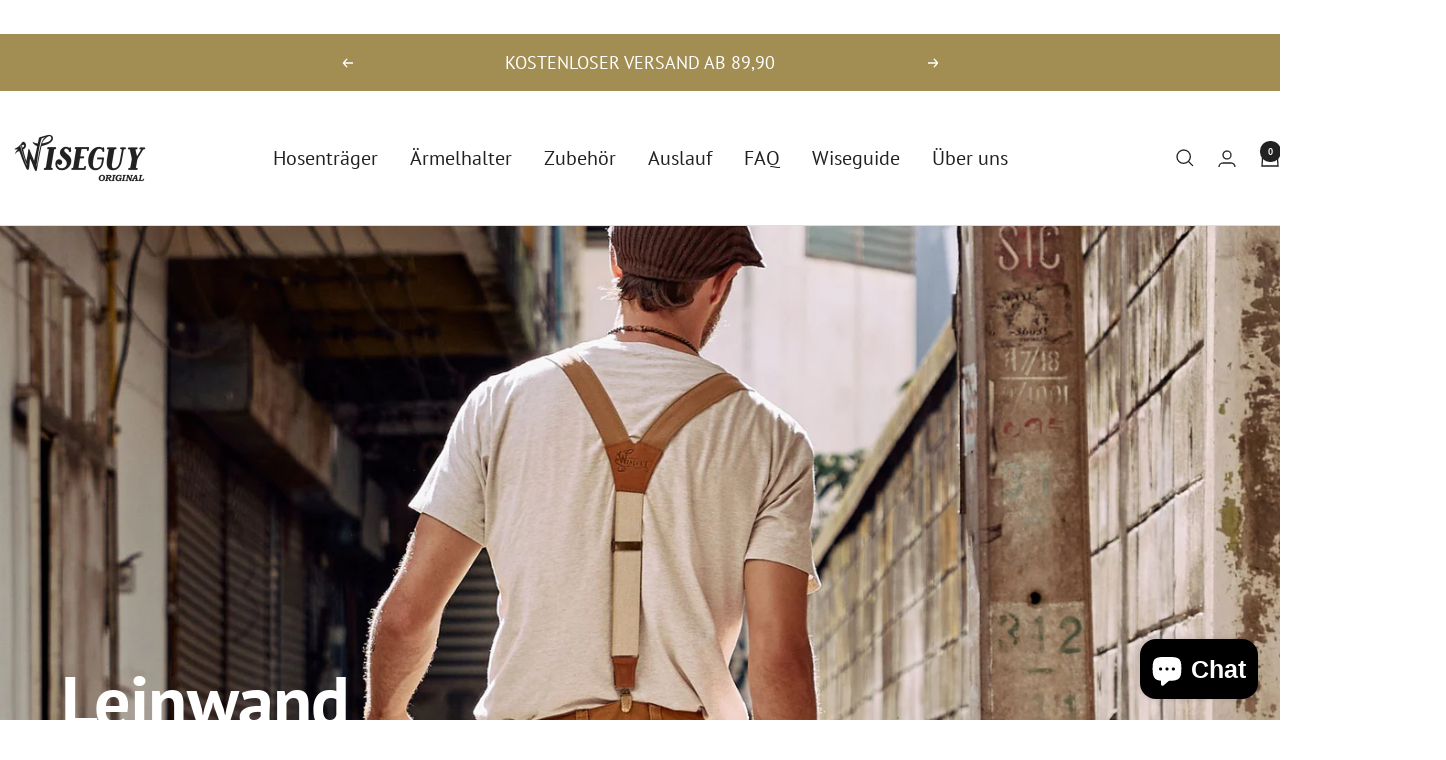

--- FILE ---
content_type: text/html; charset=utf-8
request_url: https://wiseguyoriginal.de/collections/denim-canvas
body_size: 57770
content:
<!doctype html><html class="no-js" lang="de" dir="ltr">
  <head>
    <script>
  window.consentmo_gcm_initial_state = "";
  window.consentmo_gcm_state = "0";
  window.consentmo_gcm_security_storage = "strict";
  window.consentmo_gcm_ad_storage = "marketing";
  window.consentmo_gcm_analytics_storage = "analytics";
  window.consentmo_gcm_functionality_storage = "functionality";
  window.consentmo_gcm_personalization_storage = "functionality";
  window.consentmo_gcm_ads_data_redaction = "true";
  window.consentmo_gcm_url_passthrough = "false";
  window.consentmo_gcm_data_layer_name = "dataLayer";
  
  // Google Consent Mode V2 integration script from Consentmo GDPR
  window.isenseRules = {};
  window.isenseRules.gcm = {
      gcmVersion: 2,
      integrationVersion: 3,
      customChanges: false,
      consentUpdated: false,
      initialState: 7,
      isCustomizationEnabled: false,
      adsDataRedaction: true,
      urlPassthrough: false,
      dataLayer: 'dataLayer',
      categories: { ad_personalization: "marketing", ad_storage: "marketing", ad_user_data: "marketing", analytics_storage: "analytics", functionality_storage: "functionality", personalization_storage: "functionality", security_storage: "strict"},
      storage: { ad_personalization: "false", ad_storage: "false", ad_user_data: "false", analytics_storage: "false", functionality_storage: "false", personalization_storage: "false", security_storage: "false", wait_for_update: 2000 }
  };
  if(window.consentmo_gcm_state !== null && window.consentmo_gcm_state !== "" && window.consentmo_gcm_state !== "0") {
    window.isenseRules.gcm.isCustomizationEnabled = true;
    window.isenseRules.gcm.initialState = window.consentmo_gcm_initial_state === null || window.consentmo_gcm_initial_state.trim() === "" ? window.isenseRules.gcm.initialState : window.consentmo_gcm_initial_state;
    window.isenseRules.gcm.categories.ad_storage = window.consentmo_gcm_ad_storage === null || window.consentmo_gcm_ad_storage.trim() === "" ? window.isenseRules.gcm.categories.ad_storage : window.consentmo_gcm_ad_storage;
    window.isenseRules.gcm.categories.ad_user_data = window.consentmo_gcm_ad_storage === null || window.consentmo_gcm_ad_storage.trim() === "" ? window.isenseRules.gcm.categories.ad_user_data : window.consentmo_gcm_ad_storage;
    window.isenseRules.gcm.categories.ad_personalization = window.consentmo_gcm_ad_storage === null || window.consentmo_gcm_ad_storage.trim() === "" ? window.isenseRules.gcm.categories.ad_personalization : window.consentmo_gcm_ad_storage;
    window.isenseRules.gcm.categories.analytics_storage = window.consentmo_gcm_analytics_storage === null || window.consentmo_gcm_analytics_storage.trim() === "" ? window.isenseRules.gcm.categories.analytics_storage : window.consentmo_gcm_analytics_storage;
    window.isenseRules.gcm.categories.functionality_storage = window.consentmo_gcm_functionality_storage === null || window.consentmo_gcm_functionality_storage.trim() === "" ? window.isenseRules.gcm.categories.functionality_storage : window.consentmo_gcm_functionality_storage;
    window.isenseRules.gcm.categories.personalization_storage = window.consentmo_gcm_personalization_storage === null || window.consentmo_gcm_personalization_storage.trim() === "" ? window.isenseRules.gcm.categories.personalization_storage : window.consentmo_gcm_personalization_storage;
    window.isenseRules.gcm.categories.security_storage = window.consentmo_gcm_security_storage === null || window.consentmo_gcm_security_storage.trim() === "" ? window.isenseRules.gcm.categories.security_storage : window.consentmo_gcm_security_storage;
    window.isenseRules.gcm.urlPassthrough = window.consentmo_gcm_url_passthrough === null || window.consentmo_gcm_url_passthrough.trim() === "" ? window.isenseRules.gcm.urlPassthrough : window.consentmo_gcm_url_passthrough;
    window.isenseRules.gcm.adsDataRedaction = window.consentmo_gcm_ads_data_redaction === null || window.consentmo_gcm_ads_data_redaction.trim() === "" ? window.isenseRules.gcm.adsDataRedaction : window.consentmo_gcm_ads_data_redaction;
    window.isenseRules.gcm.dataLayer = window.consentmo_gcm_data_layer_name === null || window.consentmo_gcm_data_layer_name.trim() === "" ? window.isenseRules.gcm.dataLayer : window.consentmo_gcm_data_layer_name;
  }
  window.isenseRules.initializeGcm = function (rules) {
    if(window.isenseRules.gcm.isCustomizationEnabled) {
      rules.initialState = window.isenseRules.gcm.initialState;
      rules.urlPassthrough = window.isenseRules.gcm.urlPassthrough === true || window.isenseRules.gcm.urlPassthrough === 'true';
      rules.adsDataRedaction = window.isenseRules.gcm.adsDataRedaction === true || window.isenseRules.gcm.adsDataRedaction === 'true';
    }
    
    let initialState = parseInt(rules.initialState);
    let marketingBlocked = initialState === 0 || initialState === 2 || initialState === 5 || initialState === 7;
    let analyticsBlocked = initialState === 0 || initialState === 3 || initialState === 6 || initialState === 7;
    let functionalityBlocked = initialState === 4 || initialState === 5 || initialState === 6 || initialState === 7;

    let gdprCache = localStorage.getItem('gdprCache') ? JSON.parse(localStorage.getItem('gdprCache')) : null;
    if (gdprCache && typeof gdprCache.updatedPreferences !== "undefined") {
      let updatedPreferences = gdprCache.updatedPreferences;
      marketingBlocked = parseInt(updatedPreferences.indexOf('marketing')) > -1;
      analyticsBlocked = parseInt(updatedPreferences.indexOf('analytics')) > -1;
      functionalityBlocked = parseInt(updatedPreferences.indexOf('functionality')) > -1;
    }

    Object.entries(rules.categories).forEach(category => {
      if(rules.storage.hasOwnProperty(category[0])) {
        switch(category[1]) {
          case 'strict':
            rules.storage[category[0]] = "granted";
            break;
          case 'marketing':
            rules.storage[category[0]] = marketingBlocked ? "denied" : "granted";
            break;
          case 'analytics':
            rules.storage[category[0]] = analyticsBlocked ? "denied" : "granted";
            break;
          case 'functionality':
            rules.storage[category[0]] = functionalityBlocked ? "denied" : "granted";
            break;
        }
      }
    });
    rules.consentUpdated = true;
    isenseRules.gcm = rules;
  }

  // Google Consent Mode - initialization start
  window.isenseRules.initializeGcm({
    ...window.isenseRules.gcm,
    adsDataRedaction: true,
    urlPassthrough: false,
    initialState: 7
  });

  /*
  * initialState acceptable values:
  * 0 - Set both ad_storage and analytics_storage to denied
  * 1 - Set all categories to granted
  * 2 - Set only ad_storage to denied
  * 3 - Set only analytics_storage to denied
  * 4 - Set only functionality_storage to denied
  * 5 - Set both ad_storage and functionality_storage to denied
  * 6 - Set both analytics_storage and functionality_storage to denied
  * 7 - Set all categories to denied
  */

  window[window.isenseRules.gcm.dataLayer] = window[window.isenseRules.gcm.dataLayer] || [];
  function gtag() { window[window.isenseRules.gcm.dataLayer].push(arguments); }
  gtag("consent", "default", isenseRules.gcm.storage);
  isenseRules.gcm.adsDataRedaction && gtag("set", "ads_data_redaction", isenseRules.gcm.adsDataRedaction);
  isenseRules.gcm.urlPassthrough && gtag("set", "url_passthrough", isenseRules.gcm.urlPassthrough);
</script>
    
    <meta charset="utf-8">
    <meta name="viewport" content="width=device-width, initial-scale=1.0, height=device-height, minimum-scale=1.0, maximum-scale=1.0">
    <meta name="theme-color" content="#ffffff">
    
<!-- Google Tag Manager -->
<script>(function(w,d,s,l,i){w[l]=w[l]||[];w[l].push({'gtm.start':
new Date().getTime(),event:'gtm.js'});var f=d.getElementsByTagName(s)[0],
j=d.createElement(s),dl=l!='dataLayer'?'&l='+l:'';j.async=true;j.src=
'https://www.googletagmanager.com/gtm.js?id='+i+dl;f.parentNode.insertBefore(j,f);
})(window,document,'script','dataLayer','GTM-MCQRXLN');</script>
<!-- End Google Tag Manager -->

<!-- Google Merchant Center Germany Site -->
<meta name="google-site-verification" content="fYnEw2DaJRfT1YZds9yvaYzFu6SmV2cBOSuV_xSB9b4" />

<!-- Google Merchant Center France Site -->
<meta name="google-site-verification" content="FNEaHvDYxbMMKi7UvYZOF4cvdielOdEKyHgroKlYzvk" />    

    <title>Leinwand</title><meta name="description" content="Die vorderen Riemen aus Leinwand mit einem Rückenriemen aus europäischem Elastikband und Nubuklederteilen schaffen einen robusten und lässigen Look. In vielen Farbkombinationen erhältlich. Hinweis: Das Modell Mad Dog ist aus recyceltem US-Armeezeltstoff gefertigt."><link rel="canonical" href="https://wiseguyoriginal.de/collections/denim-canvas"><link rel="shortcut icon" href="//wiseguyoriginal.de/cdn/shop/files/W-favicon.png?v=1658411620&width=96" type="image/png"><link rel="preconnect" href="https://cdn.shopify.com">
    <link rel="dns-prefetch" href="https://productreviews.shopifycdn.com">
    <link rel="dns-prefetch" href="https://www.google-analytics.com"><link rel="preconnect" href="https://fonts.shopifycdn.com" crossorigin><link rel="preload" as="style" href="//wiseguyoriginal.de/cdn/shop/t/59/assets/theme.css?v=151033216868973352311751288655">
    <link rel="preload" as="script" href="//wiseguyoriginal.de/cdn/shop/t/59/assets/vendor.js?v=32643890569905814191751288658">
    <link rel="preload" as="script" href="//wiseguyoriginal.de/cdn/shop/t/59/assets/theme.js?v=99951375191110629561751288656"><meta property="og:type" content="website">
  <meta property="og:title" content="Leinwand"><meta property="og:image" content="http://wiseguyoriginal.de/cdn/shop/collections/canvas-denim-suspenders-header-wiseguy-original.jpg?v=1724750994&width=1024">
  <meta property="og:image:secure_url" content="https://wiseguyoriginal.de/cdn/shop/collections/canvas-denim-suspenders-header-wiseguy-original.jpg?v=1724750994&width=1024">
  <meta property="og:image:width" content="2160">
  <meta property="og:image:height" content="1080"><meta property="og:description" content="Die vorderen Riemen aus Leinwand mit einem Rückenriemen aus europäischem Elastikband und Nubuklederteilen schaffen einen robusten und lässigen Look. In vielen Farbkombinationen erhältlich. Hinweis: Das Modell Mad Dog ist aus recyceltem US-Armeezeltstoff gefertigt."><meta property="og:url" content="https://wiseguyoriginal.de/collections/denim-canvas">
<meta property="og:site_name" content="Wiseguy Original"><meta name="twitter:card" content="summary"><meta name="twitter:title" content="Leinwand">
  <meta name="twitter:description" content="Die vorderen Riemen aus Leinwand mit einem Rückenriemen aus europäischem Elastikband und Nubuklederteilen schaffen einen robusten und lässigen Look. In vielen Farbkombinationen erhältlich. Hinweis: Das Modell Mad Dog ist aus recyceltem US-Armeezeltstoff gefertigt."><meta name="twitter:image" content="https://wiseguyoriginal.de/cdn/shop/collections/canvas-denim-suspenders-header-wiseguy-original.jpg?v=1724750994&width=1200">
  <meta name="twitter:image:alt" content="Canvas">
    <script type="application/ld+json">
  {
    "@context": "https://schema.org",
    "@type": "BreadcrumbList",
    "itemListElement": [{
        "@type": "ListItem",
        "position": 1,
        "name": "Start",
        "item": "https://wiseguysuspenders.com"
      },{
            "@type": "ListItem",
            "position": 2,
            "name": "Leinwand",
            "item": "https://wiseguysuspenders.com/collections/denim-canvas"
          }]
  }
</script>
    <link rel="preload" href="//wiseguyoriginal.de/cdn/fonts/pt_sans/ptsans_n7.304287b69b0b43b7d5b0f947011857fe41849126.woff2" as="font" type="font/woff2" crossorigin><link rel="preload" href="//wiseguyoriginal.de/cdn/fonts/pt_sans/ptsans_n4.83e02f6420db1e9af259d3d7856d73a9dc4fb7ab.woff2" as="font" type="font/woff2" crossorigin><style>
  /* Typography (heading) */
  @font-face {
  font-family: "PT Sans";
  font-weight: 700;
  font-style: normal;
  font-display: swap;
  src: url("//wiseguyoriginal.de/cdn/fonts/pt_sans/ptsans_n7.304287b69b0b43b7d5b0f947011857fe41849126.woff2") format("woff2"),
       url("//wiseguyoriginal.de/cdn/fonts/pt_sans/ptsans_n7.6044f7e686f0b0c443754a8289995e64f1aba322.woff") format("woff");
}

@font-face {
  font-family: "PT Sans";
  font-weight: 700;
  font-style: italic;
  font-display: swap;
  src: url("//wiseguyoriginal.de/cdn/fonts/pt_sans/ptsans_i7.525de7532113d6a475ae29f6a88f8539c3238ecb.woff2") format("woff2"),
       url("//wiseguyoriginal.de/cdn/fonts/pt_sans/ptsans_i7.128ef16b0a49f64f8629b93373d2c7806f936889.woff") format("woff");
}

/* Typography (body) */
  @font-face {
  font-family: "PT Sans";
  font-weight: 400;
  font-style: normal;
  font-display: swap;
  src: url("//wiseguyoriginal.de/cdn/fonts/pt_sans/ptsans_n4.83e02f6420db1e9af259d3d7856d73a9dc4fb7ab.woff2") format("woff2"),
       url("//wiseguyoriginal.de/cdn/fonts/pt_sans/ptsans_n4.031cf9b26e734268d68c385b0ff08ff26d8b4b6b.woff") format("woff");
}

@font-face {
  font-family: "PT Sans";
  font-weight: 400;
  font-style: italic;
  font-display: swap;
  src: url("//wiseguyoriginal.de/cdn/fonts/pt_sans/ptsans_i4.13d0fa4d8e97d77e57a7b87d374df76447561c38.woff2") format("woff2"),
       url("//wiseguyoriginal.de/cdn/fonts/pt_sans/ptsans_i4.1ffe088c0458ba08706c5025ac59c175cc6ceb8d.woff") format("woff");
}

@font-face {
  font-family: "PT Sans";
  font-weight: 700;
  font-style: normal;
  font-display: swap;
  src: url("//wiseguyoriginal.de/cdn/fonts/pt_sans/ptsans_n7.304287b69b0b43b7d5b0f947011857fe41849126.woff2") format("woff2"),
       url("//wiseguyoriginal.de/cdn/fonts/pt_sans/ptsans_n7.6044f7e686f0b0c443754a8289995e64f1aba322.woff") format("woff");
}

@font-face {
  font-family: "PT Sans";
  font-weight: 700;
  font-style: italic;
  font-display: swap;
  src: url("//wiseguyoriginal.de/cdn/fonts/pt_sans/ptsans_i7.525de7532113d6a475ae29f6a88f8539c3238ecb.woff2") format("woff2"),
       url("//wiseguyoriginal.de/cdn/fonts/pt_sans/ptsans_i7.128ef16b0a49f64f8629b93373d2c7806f936889.woff") format("woff");
}

:root {--heading-color: 33, 33, 33;
    --text-color: 33, 33, 33;
    --background: 255, 255, 255;
    --secondary-background: 245, 245, 245;
    --border-color: 222, 222, 222;
    --border-color-darker: 166, 166, 166;
    --success-color: 162, 142, 83;
    --success-background: 236, 232, 221;
    --error-color: 222, 42, 42;
    --error-background: 253, 240, 240;
    --primary-button-background: 33, 33, 33;
    --primary-button-text-color: 255, 255, 255;
    --secondary-button-background: 255, 255, 255;
    --secondary-button-text-color: 33, 33, 33;
    --product-star-rating: 162, 142, 83;
    --product-on-sale-accent: 222, 42, 42;
    --product-sold-out-accent: 91, 91, 91;
    --product-custom-label-background: 33, 33, 33;
    --product-custom-label-text-color: 255, 255, 255;
    --product-custom-label-2-background: 33, 33, 33;
    --product-custom-label-2-text-color: 255, 255, 255;
    --product-low-stock-text-color: 222, 42, 42;
    --product-in-stock-text-color: 46, 158, 123;
    --loading-bar-background: 33, 33, 33;

    /* We duplicate some "base" colors as root colors, which is useful to use on drawer elements or popover without. Those should not be overridden to avoid issues */
    --root-heading-color: 33, 33, 33;
    --root-text-color: 33, 33, 33;
    --root-background: 255, 255, 255;
    --root-border-color: 222, 222, 222;
    --root-primary-button-background: 33, 33, 33;
    --root-primary-button-text-color: 255, 255, 255;

    --base-font-size: 20px;
    --heading-font-family: "PT Sans", sans-serif;
    --heading-font-weight: 700;
    --heading-font-style: normal;
    --heading-text-transform: normal;
    --text-font-family: "PT Sans", sans-serif;
    --text-font-weight: 400;
    --text-font-style: normal;
    --text-font-bold-weight: 700;

    /* Typography (font size) */
    --heading-xxsmall-font-size: 11px;
    --heading-xsmall-font-size: 11px;
    --heading-small-font-size: 13px;
    --heading-large-font-size: 40px;
    --heading-h1-font-size: 40px;
    --heading-h2-font-size: 32px;
    --heading-h3-font-size: 28px;
    --heading-h4-font-size: 26px;
    --heading-h5-font-size: 22px;
    --heading-h6-font-size: 18px;

    /* Control the look and feel of the theme by changing radius of various elements */
    --button-border-radius: 30px;
    --block-border-radius: 0px;
    --block-border-radius-reduced: 0px;
    --color-swatch-border-radius: 100%;

    /* Button size */
    --button-height: 48px;
    --button-small-height: 40px;

    /* Form related */
    --form-input-field-height: 48px;
    --form-input-gap: 16px;
    --form-submit-margin: 24px;

    /* Product listing related variables */
    --product-list-block-spacing: 32px;

    /* Video related */
    --play-button-background: 255, 255, 255;
    --play-button-arrow: 33, 33, 33;

    /* RTL support */
    --transform-logical-flip: 1;
    --transform-origin-start: left;
    --transform-origin-end: right;

    /* Other */
    --zoom-cursor-svg-url: url(//wiseguyoriginal.de/cdn/shop/t/59/assets/zoom-cursor.svg?v=131351357740618313031751288683);
    --arrow-right-svg-url: url(//wiseguyoriginal.de/cdn/shop/t/59/assets/arrow-right.svg?v=443334062497950831751288683);
    --arrow-left-svg-url: url(//wiseguyoriginal.de/cdn/shop/t/59/assets/arrow-left.svg?v=23980874468880913271751288683);

    /* Some useful variables that we can reuse in our CSS. Some explanation are needed for some of them:
       - container-max-width-minus-gutters: represents the container max width without the edge gutters
       - container-outer-width: considering the screen width, represent all the space outside the container
       - container-outer-margin: same as container-outer-width but get set to 0 inside a container
       - container-inner-width: the effective space inside the container (minus gutters)
       - grid-column-width: represents the width of a single column of the grid
       - vertical-breather: this is a variable that defines the global "spacing" between sections, and inside the section
                            to create some "breath" and minimum spacing
     */
    --container-max-width: 1600px;
    --container-gutter: 24px;
    --container-max-width-minus-gutters: calc(var(--container-max-width) - (var(--container-gutter)) * 2);
    --container-outer-width: max(calc((100vw - var(--container-max-width-minus-gutters)) / 2), var(--container-gutter));
    --container-outer-margin: var(--container-outer-width);
    --container-inner-width: calc(100vw - var(--container-outer-width) * 2);

    --grid-column-count: 10;
    --grid-gap: 24px;
    --grid-column-width: calc((100vw - var(--container-outer-width) * 2 - var(--grid-gap) * (var(--grid-column-count) - 1)) / var(--grid-column-count));

    --vertical-breather: 36px;
    --vertical-breather-tight: 36px;

    /* Shopify related variables */
    --payment-terms-background-color: #ffffff;
  }

  @media screen and (min-width: 741px) {
    :root {
      --container-gutter: 40px;
      --grid-column-count: 20;
      --vertical-breather: 48px;
      --vertical-breather-tight: 48px;

      /* Typography (font size) */
      --heading-xsmall-font-size: 13px;
      --heading-small-font-size: 14px;
      --heading-large-font-size: 58px;
      --heading-h1-font-size: 58px;
      --heading-h2-font-size: 44px;
      --heading-h3-font-size: 36px;
      --heading-h4-font-size: 28px;
      --heading-h5-font-size: 22px;
      --heading-h6-font-size: 20px;

      /* Form related */
      --form-input-field-height: 52px;
      --form-submit-margin: 32px;

      /* Button size */
      --button-height: 52px;
      --button-small-height: 44px;
    }
  }

  @media screen and (min-width: 1200px) {
    :root {
      --vertical-breather: 64px;
      --vertical-breather-tight: 48px;
      --product-list-block-spacing: 48px;

      /* Typography */
      --heading-large-font-size: 72px;
      --heading-h1-font-size: 62px;
      --heading-h2-font-size: 54px;
      --heading-h3-font-size: 40px;
      --heading-h4-font-size: 34px;
      --heading-h5-font-size: 26px;
      --heading-h6-font-size: 18px;
    }
  }

  @media screen and (min-width: 1600px) {
    :root {
      --vertical-breather: 64px;
      --vertical-breather-tight: 48px;
    }
  }
</style>
    <script>
  // This allows to expose several variables to the global scope, to be used in scripts
  window.themeVariables = {
    settings: {
      direction: "ltr",
      pageType: "collection",
      cartCount: 0,
      moneyFormat: "€{{amount_with_comma_separator}}",
      moneyWithCurrencyFormat: "€{{amount_with_comma_separator}} EUR",
      showVendor: false,
      discountMode: "saving",
      currencyCodeEnabled: false,
      cartType: "drawer",
      cartCurrency: "EUR",
      mobileZoomFactor: 2.5
    },

    routes: {
      host: "wiseguyoriginal.de",
      rootUrl: "\/",
      rootUrlWithoutSlash: '',
      cartUrl: "\/cart",
      cartAddUrl: "\/cart\/add",
      cartChangeUrl: "\/cart\/change",
      searchUrl: "\/search",
      predictiveSearchUrl: "\/search\/suggest",
      productRecommendationsUrl: "\/recommendations\/products"
    },

    strings: {
      accessibilityDelete: "Löschen",
      accessibilityClose: "Schließen",
      collectionSoldOut: "Ausverkauft",
      collectionDiscount: "Spare @savings@",
      productSalePrice: "Angebotspreis",
      productRegularPrice: "Regulärer Preis",
      productFormUnavailable: "Nicht verfügbar",
      productFormSoldOut: "Ausverkauft",
      productFormPreOrder: "Vorbestellen",
      productFormAddToCart: "Zum Warenkorb hinzufügen",
      searchNoResults: "Es konnten keine Ergebnisse gefunden werden.",
      searchNewSearch: "Neue Suche",
      searchProducts: "Produkte",
      searchArticles: "Blogbeiträge",
      searchPages: "Seiten",
      searchCollections: "Kategorien",
      cartViewCart: "Warenkorb ansehen",
      cartItemAdded: "Produkt zum Warenkorb hinzugefügt!",
      cartItemAddedShort: "Zum Warenkorb hinzugefügt!",
      cartAddOrderNote: "Notiz hinzufügen",
      cartEditOrderNote: "Notiz bearbeiten",
      shippingEstimatorNoResults: "Entschuldige, wir liefern leider niche an Deine Adresse.",
      shippingEstimatorOneResult: "Es gibt eine Versandklasse für Deine Adresse:",
      shippingEstimatorMultipleResults: "Es gibt mehrere Versandklassen für Deine Adresse:",
      shippingEstimatorError: "Ein oder mehrere Fehler sind beim Abrufen der Versandklassen aufgetreten:"
    },

    libs: {
      flickity: "\/\/wiseguyoriginal.de\/cdn\/shop\/t\/59\/assets\/flickity.js?v=176646718982628074891751288647",
      photoswipe: "\/\/wiseguyoriginal.de\/cdn\/shop\/t\/59\/assets\/photoswipe.js?v=132268647426145925301751288651",
      qrCode: "\/\/wiseguyoriginal.de\/cdn\/shopifycloud\/storefront\/assets\/themes_support\/vendor\/qrcode-3f2b403b.js"
    },

    breakpoints: {
      phone: 'screen and (max-width: 740px)',
      tablet: 'screen and (min-width: 741px) and (max-width: 999px)',
      tabletAndUp: 'screen and (min-width: 741px)',
      pocket: 'screen and (max-width: 999px)',
      lap: 'screen and (min-width: 1000px) and (max-width: 1199px)',
      lapAndUp: 'screen and (min-width: 1000px)',
      desktop: 'screen and (min-width: 1200px)',
      wide: 'screen and (min-width: 1400px)'
    }
  };

  window.addEventListener('pageshow', async () => {
    const cartContent = await (await fetch(`${window.themeVariables.routes.cartUrl}.js`, {cache: 'reload'})).json();
    document.documentElement.dispatchEvent(new CustomEvent('cart:refresh', {detail: {cart: cartContent}}));
  });

  if ('noModule' in HTMLScriptElement.prototype) {
    // Old browsers (like IE) that does not support module will be considered as if not executing JS at all
    document.documentElement.className = document.documentElement.className.replace('no-js', 'js');

    requestAnimationFrame(() => {
      const viewportHeight = (window.visualViewport ? window.visualViewport.height : document.documentElement.clientHeight);
      document.documentElement.style.setProperty('--window-height',viewportHeight + 'px');
    });
  }</script>

    <link rel="stylesheet" href="//wiseguyoriginal.de/cdn/shop/t/59/assets/theme.css?v=151033216868973352311751288655">

    <script src="//wiseguyoriginal.de/cdn/shop/t/59/assets/vendor.js?v=32643890569905814191751288658" defer></script>
    <script src="//wiseguyoriginal.de/cdn/shop/t/59/assets/theme.js?v=99951375191110629561751288656" defer></script>
    <script src="//wiseguyoriginal.de/cdn/shop/t/59/assets/custom.js?v=167639537848865775061751288645" defer></script>

    <script>window.performance && window.performance.mark && window.performance.mark('shopify.content_for_header.start');</script><meta name="google-site-verification" content="EqFMJwzkT9Lf4pbzWxuemf-4BaD9qiKdH31LU8N8XUo">
<meta id="shopify-digital-wallet" name="shopify-digital-wallet" content="/25178786/digital_wallets/dialog">
<meta name="shopify-checkout-api-token" content="db4a2f495b7b4e09065fdc527260ffeb">
<meta id="in-context-paypal-metadata" data-shop-id="25178786" data-venmo-supported="false" data-environment="production" data-locale="de_DE" data-paypal-v4="true" data-currency="EUR">
<link rel="alternate" type="application/atom+xml" title="Feed" href="/collections/denim-canvas.atom" />
<link rel="alternate" hreflang="x-default" href="https://wiseguysuspenders.com/collections/denim-canvas">
<link rel="alternate" hreflang="en" href="https://wiseguysuspenders.com/collections/denim-canvas">
<link rel="alternate" hreflang="fr" href="https://wiseguysuspenders.com/fr/collections/denim-canvas">
<link rel="alternate" hreflang="de" href="https://wiseguysuspenders.com/de/collections/denim-canvas">
<link rel="alternate" hreflang="de-DE" href="https://wiseguyoriginal.de/collections/denim-canvas">
<link rel="alternate" hreflang="en-DE" href="https://wiseguyoriginal.de/en/collections/denim-canvas">
<link rel="alternate" hreflang="fr-FR" href="https://wiseguyoriginal.fr/collections/denim-canvas">
<link rel="alternate" hreflang="en-FR" href="https://wiseguyoriginal.fr/en/collections/denim-canvas">
<link rel="alternate" hreflang="en-AX" href="https://wiseguyoriginal.com/collections/denim-canvas">
<link rel="alternate" hreflang="fr-AX" href="https://wiseguyoriginal.com/fr/collections/denim-canvas">
<link rel="alternate" hreflang="de-AX" href="https://wiseguyoriginal.com/de/collections/denim-canvas">
<link rel="alternate" hreflang="en-AD" href="https://wiseguyoriginal.com/collections/denim-canvas">
<link rel="alternate" hreflang="fr-AD" href="https://wiseguyoriginal.com/fr/collections/denim-canvas">
<link rel="alternate" hreflang="de-AD" href="https://wiseguyoriginal.com/de/collections/denim-canvas">
<link rel="alternate" hreflang="en-AT" href="https://wiseguyoriginal.com/collections/denim-canvas">
<link rel="alternate" hreflang="fr-AT" href="https://wiseguyoriginal.com/fr/collections/denim-canvas">
<link rel="alternate" hreflang="de-AT" href="https://wiseguyoriginal.com/de/collections/denim-canvas">
<link rel="alternate" hreflang="en-BE" href="https://wiseguyoriginal.com/collections/denim-canvas">
<link rel="alternate" hreflang="fr-BE" href="https://wiseguyoriginal.com/fr/collections/denim-canvas">
<link rel="alternate" hreflang="de-BE" href="https://wiseguyoriginal.com/de/collections/denim-canvas">
<link rel="alternate" hreflang="en-CY" href="https://wiseguyoriginal.com/collections/denim-canvas">
<link rel="alternate" hreflang="fr-CY" href="https://wiseguyoriginal.com/fr/collections/denim-canvas">
<link rel="alternate" hreflang="de-CY" href="https://wiseguyoriginal.com/de/collections/denim-canvas">
<link rel="alternate" hreflang="en-EE" href="https://wiseguyoriginal.com/collections/denim-canvas">
<link rel="alternate" hreflang="fr-EE" href="https://wiseguyoriginal.com/fr/collections/denim-canvas">
<link rel="alternate" hreflang="de-EE" href="https://wiseguyoriginal.com/de/collections/denim-canvas">
<link rel="alternate" hreflang="en-FI" href="https://wiseguyoriginal.com/collections/denim-canvas">
<link rel="alternate" hreflang="fr-FI" href="https://wiseguyoriginal.com/fr/collections/denim-canvas">
<link rel="alternate" hreflang="de-FI" href="https://wiseguyoriginal.com/de/collections/denim-canvas">
<link rel="alternate" hreflang="en-GF" href="https://wiseguyoriginal.com/collections/denim-canvas">
<link rel="alternate" hreflang="fr-GF" href="https://wiseguyoriginal.com/fr/collections/denim-canvas">
<link rel="alternate" hreflang="de-GF" href="https://wiseguyoriginal.com/de/collections/denim-canvas">
<link rel="alternate" hreflang="en-TF" href="https://wiseguyoriginal.com/collections/denim-canvas">
<link rel="alternate" hreflang="fr-TF" href="https://wiseguyoriginal.com/fr/collections/denim-canvas">
<link rel="alternate" hreflang="de-TF" href="https://wiseguyoriginal.com/de/collections/denim-canvas">
<link rel="alternate" hreflang="en-GR" href="https://wiseguyoriginal.com/collections/denim-canvas">
<link rel="alternate" hreflang="fr-GR" href="https://wiseguyoriginal.com/fr/collections/denim-canvas">
<link rel="alternate" hreflang="de-GR" href="https://wiseguyoriginal.com/de/collections/denim-canvas">
<link rel="alternate" hreflang="en-GP" href="https://wiseguyoriginal.com/collections/denim-canvas">
<link rel="alternate" hreflang="fr-GP" href="https://wiseguyoriginal.com/fr/collections/denim-canvas">
<link rel="alternate" hreflang="de-GP" href="https://wiseguyoriginal.com/de/collections/denim-canvas">
<link rel="alternate" hreflang="en-VA" href="https://wiseguyoriginal.com/collections/denim-canvas">
<link rel="alternate" hreflang="fr-VA" href="https://wiseguyoriginal.com/fr/collections/denim-canvas">
<link rel="alternate" hreflang="de-VA" href="https://wiseguyoriginal.com/de/collections/denim-canvas">
<link rel="alternate" hreflang="en-IE" href="https://wiseguyoriginal.com/collections/denim-canvas">
<link rel="alternate" hreflang="fr-IE" href="https://wiseguyoriginal.com/fr/collections/denim-canvas">
<link rel="alternate" hreflang="de-IE" href="https://wiseguyoriginal.com/de/collections/denim-canvas">
<link rel="alternate" hreflang="en-XK" href="https://wiseguyoriginal.com/collections/denim-canvas">
<link rel="alternate" hreflang="fr-XK" href="https://wiseguyoriginal.com/fr/collections/denim-canvas">
<link rel="alternate" hreflang="de-XK" href="https://wiseguyoriginal.com/de/collections/denim-canvas">
<link rel="alternate" hreflang="en-LV" href="https://wiseguyoriginal.com/collections/denim-canvas">
<link rel="alternate" hreflang="fr-LV" href="https://wiseguyoriginal.com/fr/collections/denim-canvas">
<link rel="alternate" hreflang="de-LV" href="https://wiseguyoriginal.com/de/collections/denim-canvas">
<link rel="alternate" hreflang="en-LT" href="https://wiseguyoriginal.com/collections/denim-canvas">
<link rel="alternate" hreflang="fr-LT" href="https://wiseguyoriginal.com/fr/collections/denim-canvas">
<link rel="alternate" hreflang="de-LT" href="https://wiseguyoriginal.com/de/collections/denim-canvas">
<link rel="alternate" hreflang="en-LU" href="https://wiseguyoriginal.com/collections/denim-canvas">
<link rel="alternate" hreflang="fr-LU" href="https://wiseguyoriginal.com/fr/collections/denim-canvas">
<link rel="alternate" hreflang="de-LU" href="https://wiseguyoriginal.com/de/collections/denim-canvas">
<link rel="alternate" hreflang="en-MT" href="https://wiseguyoriginal.com/collections/denim-canvas">
<link rel="alternate" hreflang="fr-MT" href="https://wiseguyoriginal.com/fr/collections/denim-canvas">
<link rel="alternate" hreflang="de-MT" href="https://wiseguyoriginal.com/de/collections/denim-canvas">
<link rel="alternate" hreflang="en-MQ" href="https://wiseguyoriginal.com/collections/denim-canvas">
<link rel="alternate" hreflang="fr-MQ" href="https://wiseguyoriginal.com/fr/collections/denim-canvas">
<link rel="alternate" hreflang="de-MQ" href="https://wiseguyoriginal.com/de/collections/denim-canvas">
<link rel="alternate" hreflang="en-YT" href="https://wiseguyoriginal.com/collections/denim-canvas">
<link rel="alternate" hreflang="fr-YT" href="https://wiseguyoriginal.com/fr/collections/denim-canvas">
<link rel="alternate" hreflang="de-YT" href="https://wiseguyoriginal.com/de/collections/denim-canvas">
<link rel="alternate" hreflang="en-MC" href="https://wiseguyoriginal.com/collections/denim-canvas">
<link rel="alternate" hreflang="fr-MC" href="https://wiseguyoriginal.com/fr/collections/denim-canvas">
<link rel="alternate" hreflang="de-MC" href="https://wiseguyoriginal.com/de/collections/denim-canvas">
<link rel="alternate" hreflang="en-ME" href="https://wiseguyoriginal.com/collections/denim-canvas">
<link rel="alternate" hreflang="fr-ME" href="https://wiseguyoriginal.com/fr/collections/denim-canvas">
<link rel="alternate" hreflang="de-ME" href="https://wiseguyoriginal.com/de/collections/denim-canvas">
<link rel="alternate" hreflang="en-NL" href="https://wiseguyoriginal.com/collections/denim-canvas">
<link rel="alternate" hreflang="fr-NL" href="https://wiseguyoriginal.com/fr/collections/denim-canvas">
<link rel="alternate" hreflang="de-NL" href="https://wiseguyoriginal.com/de/collections/denim-canvas">
<link rel="alternate" hreflang="en-PT" href="https://wiseguyoriginal.com/collections/denim-canvas">
<link rel="alternate" hreflang="fr-PT" href="https://wiseguyoriginal.com/fr/collections/denim-canvas">
<link rel="alternate" hreflang="de-PT" href="https://wiseguyoriginal.com/de/collections/denim-canvas">
<link rel="alternate" hreflang="en-RE" href="https://wiseguyoriginal.com/collections/denim-canvas">
<link rel="alternate" hreflang="fr-RE" href="https://wiseguyoriginal.com/fr/collections/denim-canvas">
<link rel="alternate" hreflang="de-RE" href="https://wiseguyoriginal.com/de/collections/denim-canvas">
<link rel="alternate" hreflang="en-BL" href="https://wiseguyoriginal.com/collections/denim-canvas">
<link rel="alternate" hreflang="fr-BL" href="https://wiseguyoriginal.com/fr/collections/denim-canvas">
<link rel="alternate" hreflang="de-BL" href="https://wiseguyoriginal.com/de/collections/denim-canvas">
<link rel="alternate" hreflang="en-MF" href="https://wiseguyoriginal.com/collections/denim-canvas">
<link rel="alternate" hreflang="fr-MF" href="https://wiseguyoriginal.com/fr/collections/denim-canvas">
<link rel="alternate" hreflang="de-MF" href="https://wiseguyoriginal.com/de/collections/denim-canvas">
<link rel="alternate" hreflang="en-PM" href="https://wiseguyoriginal.com/collections/denim-canvas">
<link rel="alternate" hreflang="fr-PM" href="https://wiseguyoriginal.com/fr/collections/denim-canvas">
<link rel="alternate" hreflang="de-PM" href="https://wiseguyoriginal.com/de/collections/denim-canvas">
<link rel="alternate" hreflang="en-SM" href="https://wiseguyoriginal.com/collections/denim-canvas">
<link rel="alternate" hreflang="fr-SM" href="https://wiseguyoriginal.com/fr/collections/denim-canvas">
<link rel="alternate" hreflang="de-SM" href="https://wiseguyoriginal.com/de/collections/denim-canvas">
<link rel="alternate" hreflang="en-SK" href="https://wiseguyoriginal.com/collections/denim-canvas">
<link rel="alternate" hreflang="fr-SK" href="https://wiseguyoriginal.com/fr/collections/denim-canvas">
<link rel="alternate" hreflang="de-SK" href="https://wiseguyoriginal.com/de/collections/denim-canvas">
<link rel="alternate" hreflang="en-SI" href="https://wiseguyoriginal.com/collections/denim-canvas">
<link rel="alternate" hreflang="fr-SI" href="https://wiseguyoriginal.com/fr/collections/denim-canvas">
<link rel="alternate" hreflang="de-SI" href="https://wiseguyoriginal.com/de/collections/denim-canvas">
<link rel="alternate" hreflang="en-ES" href="https://wiseguyoriginal.com/collections/denim-canvas">
<link rel="alternate" hreflang="fr-ES" href="https://wiseguyoriginal.com/fr/collections/denim-canvas">
<link rel="alternate" hreflang="de-ES" href="https://wiseguyoriginal.com/de/collections/denim-canvas">
<link rel="alternate" hreflang="en-DK" href="https://wiseguyoriginal.com/collections/denim-canvas">
<link rel="alternate" hreflang="fr-DK" href="https://wiseguyoriginal.com/fr/collections/denim-canvas">
<link rel="alternate" hreflang="de-DK" href="https://wiseguyoriginal.com/de/collections/denim-canvas">
<link rel="alternate" hreflang="en-NO" href="https://wiseguyoriginal.com/collections/denim-canvas">
<link rel="alternate" hreflang="fr-NO" href="https://wiseguyoriginal.com/fr/collections/denim-canvas">
<link rel="alternate" hreflang="de-NO" href="https://wiseguyoriginal.com/de/collections/denim-canvas">
<link rel="alternate" hreflang="en-IT" href="https://wiseguyoriginal.com/collections/denim-canvas">
<link rel="alternate" hreflang="fr-IT" href="https://wiseguyoriginal.com/fr/collections/denim-canvas">
<link rel="alternate" hreflang="de-IT" href="https://wiseguyoriginal.com/de/collections/denim-canvas">
<link rel="alternate" hreflang="en-SE" href="https://wiseguyoriginal.com/collections/denim-canvas">
<link rel="alternate" hreflang="fr-SE" href="https://wiseguyoriginal.com/fr/collections/denim-canvas">
<link rel="alternate" hreflang="de-SE" href="https://wiseguyoriginal.com/de/collections/denim-canvas">
<link rel="alternate" type="application/json+oembed" href="https://wiseguyoriginal.de/collections/denim-canvas.oembed">
<script async="async" src="/checkouts/internal/preloads.js?locale=de-DE"></script>
<link rel="preconnect" href="https://shop.app" crossorigin="anonymous">
<script async="async" src="https://shop.app/checkouts/internal/preloads.js?locale=de-DE&shop_id=25178786" crossorigin="anonymous"></script>
<script id="apple-pay-shop-capabilities" type="application/json">{"shopId":25178786,"countryCode":"NL","currencyCode":"EUR","merchantCapabilities":["supports3DS"],"merchantId":"gid:\/\/shopify\/Shop\/25178786","merchantName":"Wiseguy Original","requiredBillingContactFields":["postalAddress","email","phone"],"requiredShippingContactFields":["postalAddress","email","phone"],"shippingType":"shipping","supportedNetworks":["visa","maestro","masterCard","amex"],"total":{"type":"pending","label":"Wiseguy Original","amount":"1.00"},"shopifyPaymentsEnabled":true,"supportsSubscriptions":true}</script>
<script id="shopify-features" type="application/json">{"accessToken":"db4a2f495b7b4e09065fdc527260ffeb","betas":["rich-media-storefront-analytics"],"domain":"wiseguyoriginal.de","predictiveSearch":true,"shopId":25178786,"locale":"de"}</script>
<script>var Shopify = Shopify || {};
Shopify.shop = "wiseguysuspenders.myshopify.com";
Shopify.locale = "de";
Shopify.currency = {"active":"EUR","rate":"1.0"};
Shopify.country = "DE";
Shopify.theme = {"name":"LAZY LOAD OFF: Wiseguy Focal Theme 12.0.0 250530","id":182881583429,"schema_name":"Focal","schema_version":"12.0.1","theme_store_id":714,"role":"main"};
Shopify.theme.handle = "null";
Shopify.theme.style = {"id":null,"handle":null};
Shopify.cdnHost = "wiseguyoriginal.de/cdn";
Shopify.routes = Shopify.routes || {};
Shopify.routes.root = "/";</script>
<script type="module">!function(o){(o.Shopify=o.Shopify||{}).modules=!0}(window);</script>
<script>!function(o){function n(){var o=[];function n(){o.push(Array.prototype.slice.apply(arguments))}return n.q=o,n}var t=o.Shopify=o.Shopify||{};t.loadFeatures=n(),t.autoloadFeatures=n()}(window);</script>
<script>
  window.ShopifyPay = window.ShopifyPay || {};
  window.ShopifyPay.apiHost = "shop.app\/pay";
  window.ShopifyPay.redirectState = null;
</script>
<script id="shop-js-analytics" type="application/json">{"pageType":"collection"}</script>
<script defer="defer" async type="module" src="//wiseguyoriginal.de/cdn/shopifycloud/shop-js/modules/v2/client.init-shop-cart-sync_kxAhZfSm.de.esm.js"></script>
<script defer="defer" async type="module" src="//wiseguyoriginal.de/cdn/shopifycloud/shop-js/modules/v2/chunk.common_5BMd6ono.esm.js"></script>
<script type="module">
  await import("//wiseguyoriginal.de/cdn/shopifycloud/shop-js/modules/v2/client.init-shop-cart-sync_kxAhZfSm.de.esm.js");
await import("//wiseguyoriginal.de/cdn/shopifycloud/shop-js/modules/v2/chunk.common_5BMd6ono.esm.js");

  window.Shopify.SignInWithShop?.initShopCartSync?.({"fedCMEnabled":true,"windoidEnabled":true});

</script>
<script>
  window.Shopify = window.Shopify || {};
  if (!window.Shopify.featureAssets) window.Shopify.featureAssets = {};
  window.Shopify.featureAssets['shop-js'] = {"shop-cart-sync":["modules/v2/client.shop-cart-sync_81xuAXRO.de.esm.js","modules/v2/chunk.common_5BMd6ono.esm.js"],"init-fed-cm":["modules/v2/client.init-fed-cm_B2l2C8gd.de.esm.js","modules/v2/chunk.common_5BMd6ono.esm.js"],"shop-button":["modules/v2/client.shop-button_DteRmTIv.de.esm.js","modules/v2/chunk.common_5BMd6ono.esm.js"],"init-windoid":["modules/v2/client.init-windoid_BrVTPDHy.de.esm.js","modules/v2/chunk.common_5BMd6ono.esm.js"],"shop-cash-offers":["modules/v2/client.shop-cash-offers_uZhaqfcC.de.esm.js","modules/v2/chunk.common_5BMd6ono.esm.js","modules/v2/chunk.modal_DhTZgVSk.esm.js"],"shop-toast-manager":["modules/v2/client.shop-toast-manager_lTRStNPf.de.esm.js","modules/v2/chunk.common_5BMd6ono.esm.js"],"init-shop-email-lookup-coordinator":["modules/v2/client.init-shop-email-lookup-coordinator_BhyMm2Vh.de.esm.js","modules/v2/chunk.common_5BMd6ono.esm.js"],"pay-button":["modules/v2/client.pay-button_uIj7-e2V.de.esm.js","modules/v2/chunk.common_5BMd6ono.esm.js"],"avatar":["modules/v2/client.avatar_BTnouDA3.de.esm.js"],"init-shop-cart-sync":["modules/v2/client.init-shop-cart-sync_kxAhZfSm.de.esm.js","modules/v2/chunk.common_5BMd6ono.esm.js"],"shop-login-button":["modules/v2/client.shop-login-button_hqVUT9QF.de.esm.js","modules/v2/chunk.common_5BMd6ono.esm.js","modules/v2/chunk.modal_DhTZgVSk.esm.js"],"init-customer-accounts-sign-up":["modules/v2/client.init-customer-accounts-sign-up_0Oyvgx7Z.de.esm.js","modules/v2/client.shop-login-button_hqVUT9QF.de.esm.js","modules/v2/chunk.common_5BMd6ono.esm.js","modules/v2/chunk.modal_DhTZgVSk.esm.js"],"init-shop-for-new-customer-accounts":["modules/v2/client.init-shop-for-new-customer-accounts_DojLPa1w.de.esm.js","modules/v2/client.shop-login-button_hqVUT9QF.de.esm.js","modules/v2/chunk.common_5BMd6ono.esm.js","modules/v2/chunk.modal_DhTZgVSk.esm.js"],"init-customer-accounts":["modules/v2/client.init-customer-accounts_DWlFj6gc.de.esm.js","modules/v2/client.shop-login-button_hqVUT9QF.de.esm.js","modules/v2/chunk.common_5BMd6ono.esm.js","modules/v2/chunk.modal_DhTZgVSk.esm.js"],"shop-follow-button":["modules/v2/client.shop-follow-button_BEIcZOGj.de.esm.js","modules/v2/chunk.common_5BMd6ono.esm.js","modules/v2/chunk.modal_DhTZgVSk.esm.js"],"lead-capture":["modules/v2/client.lead-capture_BSpzCmmh.de.esm.js","modules/v2/chunk.common_5BMd6ono.esm.js","modules/v2/chunk.modal_DhTZgVSk.esm.js"],"checkout-modal":["modules/v2/client.checkout-modal_8HiTfxyj.de.esm.js","modules/v2/chunk.common_5BMd6ono.esm.js","modules/v2/chunk.modal_DhTZgVSk.esm.js"],"shop-login":["modules/v2/client.shop-login_Fe0VhLV0.de.esm.js","modules/v2/chunk.common_5BMd6ono.esm.js","modules/v2/chunk.modal_DhTZgVSk.esm.js"],"payment-terms":["modules/v2/client.payment-terms_C8PkVPzh.de.esm.js","modules/v2/chunk.common_5BMd6ono.esm.js","modules/v2/chunk.modal_DhTZgVSk.esm.js"]};
</script>
<script>(function() {
  var isLoaded = false;
  function asyncLoad() {
    if (isLoaded) return;
    isLoaded = true;
    var urls = ["https:\/\/ecommplugins-scripts.trustpilot.com\/v2.1\/js\/header.min.js?settings=eyJrZXkiOiI2b1JEMEtEUVpJMENlbTFIIiwicyI6InNrdSJ9\u0026shop=wiseguysuspenders.myshopify.com","https:\/\/ecommplugins-scripts.trustpilot.com\/v2.1\/js\/success.min.js?settings=eyJrZXkiOiI2b1JEMEtEUVpJMENlbTFIIiwicyI6InNrdSIsInQiOlsib3JkZXJzL2Z1bGZpbGxlZCJdLCJ2IjoiIiwiYSI6IlNob3BpZnktMjAyMC0wMSJ9\u0026shop=wiseguysuspenders.myshopify.com","https:\/\/ecommplugins-trustboxsettings.trustpilot.com\/wiseguysuspenders.myshopify.com.js?settings=1753194041555\u0026shop=wiseguysuspenders.myshopify.com","https:\/\/widget.trustpilot.com\/bootstrap\/v5\/tp.widget.sync.bootstrap.min.js?shop=wiseguysuspenders.myshopify.com"];
    for (var i = 0; i < urls.length; i++) {
      var s = document.createElement('script');
      s.type = 'text/javascript';
      s.async = true;
      s.src = urls[i];
      var x = document.getElementsByTagName('script')[0];
      x.parentNode.insertBefore(s, x);
    }
  };
  if(window.attachEvent) {
    window.attachEvent('onload', asyncLoad);
  } else {
    window.addEventListener('load', asyncLoad, false);
  }
})();</script>
<script id="__st">var __st={"a":25178786,"offset":3600,"reqid":"d4d12c58-95ce-4958-a91e-5e16ee0b5570-1768964881","pageurl":"wiseguyoriginal.de\/collections\/denim-canvas","u":"1f2b7c693177","p":"collection","rtyp":"collection","rid":173251756066};</script>
<script>window.ShopifyPaypalV4VisibilityTracking = true;</script>
<script id="captcha-bootstrap">!function(){'use strict';const t='contact',e='account',n='new_comment',o=[[t,t],['blogs',n],['comments',n],[t,'customer']],c=[[e,'customer_login'],[e,'guest_login'],[e,'recover_customer_password'],[e,'create_customer']],r=t=>t.map((([t,e])=>`form[action*='/${t}']:not([data-nocaptcha='true']) input[name='form_type'][value='${e}']`)).join(','),a=t=>()=>t?[...document.querySelectorAll(t)].map((t=>t.form)):[];function s(){const t=[...o],e=r(t);return a(e)}const i='password',u='form_key',d=['recaptcha-v3-token','g-recaptcha-response','h-captcha-response',i],f=()=>{try{return window.sessionStorage}catch{return}},m='__shopify_v',_=t=>t.elements[u];function p(t,e,n=!1){try{const o=window.sessionStorage,c=JSON.parse(o.getItem(e)),{data:r}=function(t){const{data:e,action:n}=t;return t[m]||n?{data:e,action:n}:{data:t,action:n}}(c);for(const[e,n]of Object.entries(r))t.elements[e]&&(t.elements[e].value=n);n&&o.removeItem(e)}catch(o){console.error('form repopulation failed',{error:o})}}const l='form_type',E='cptcha';function T(t){t.dataset[E]=!0}const w=window,h=w.document,L='Shopify',v='ce_forms',y='captcha';let A=!1;((t,e)=>{const n=(g='f06e6c50-85a8-45c8-87d0-21a2b65856fe',I='https://cdn.shopify.com/shopifycloud/storefront-forms-hcaptcha/ce_storefront_forms_captcha_hcaptcha.v1.5.2.iife.js',D={infoText:'Durch hCaptcha geschützt',privacyText:'Datenschutz',termsText:'Allgemeine Geschäftsbedingungen'},(t,e,n)=>{const o=w[L][v],c=o.bindForm;if(c)return c(t,g,e,D).then(n);var r;o.q.push([[t,g,e,D],n]),r=I,A||(h.body.append(Object.assign(h.createElement('script'),{id:'captcha-provider',async:!0,src:r})),A=!0)});var g,I,D;w[L]=w[L]||{},w[L][v]=w[L][v]||{},w[L][v].q=[],w[L][y]=w[L][y]||{},w[L][y].protect=function(t,e){n(t,void 0,e),T(t)},Object.freeze(w[L][y]),function(t,e,n,w,h,L){const[v,y,A,g]=function(t,e,n){const i=e?o:[],u=t?c:[],d=[...i,...u],f=r(d),m=r(i),_=r(d.filter((([t,e])=>n.includes(e))));return[a(f),a(m),a(_),s()]}(w,h,L),I=t=>{const e=t.target;return e instanceof HTMLFormElement?e:e&&e.form},D=t=>v().includes(t);t.addEventListener('submit',(t=>{const e=I(t);if(!e)return;const n=D(e)&&!e.dataset.hcaptchaBound&&!e.dataset.recaptchaBound,o=_(e),c=g().includes(e)&&(!o||!o.value);(n||c)&&t.preventDefault(),c&&!n&&(function(t){try{if(!f())return;!function(t){const e=f();if(!e)return;const n=_(t);if(!n)return;const o=n.value;o&&e.removeItem(o)}(t);const e=Array.from(Array(32),(()=>Math.random().toString(36)[2])).join('');!function(t,e){_(t)||t.append(Object.assign(document.createElement('input'),{type:'hidden',name:u})),t.elements[u].value=e}(t,e),function(t,e){const n=f();if(!n)return;const o=[...t.querySelectorAll(`input[type='${i}']`)].map((({name:t})=>t)),c=[...d,...o],r={};for(const[a,s]of new FormData(t).entries())c.includes(a)||(r[a]=s);n.setItem(e,JSON.stringify({[m]:1,action:t.action,data:r}))}(t,e)}catch(e){console.error('failed to persist form',e)}}(e),e.submit())}));const S=(t,e)=>{t&&!t.dataset[E]&&(n(t,e.some((e=>e===t))),T(t))};for(const o of['focusin','change'])t.addEventListener(o,(t=>{const e=I(t);D(e)&&S(e,y())}));const B=e.get('form_key'),M=e.get(l),P=B&&M;t.addEventListener('DOMContentLoaded',(()=>{const t=y();if(P)for(const e of t)e.elements[l].value===M&&p(e,B);[...new Set([...A(),...v().filter((t=>'true'===t.dataset.shopifyCaptcha))])].forEach((e=>S(e,t)))}))}(h,new URLSearchParams(w.location.search),n,t,e,['guest_login'])})(!0,!0)}();</script>
<script integrity="sha256-4kQ18oKyAcykRKYeNunJcIwy7WH5gtpwJnB7kiuLZ1E=" data-source-attribution="shopify.loadfeatures" defer="defer" src="//wiseguyoriginal.de/cdn/shopifycloud/storefront/assets/storefront/load_feature-a0a9edcb.js" crossorigin="anonymous"></script>
<script crossorigin="anonymous" defer="defer" src="//wiseguyoriginal.de/cdn/shopifycloud/storefront/assets/shopify_pay/storefront-65b4c6d7.js?v=20250812"></script>
<script data-source-attribution="shopify.dynamic_checkout.dynamic.init">var Shopify=Shopify||{};Shopify.PaymentButton=Shopify.PaymentButton||{isStorefrontPortableWallets:!0,init:function(){window.Shopify.PaymentButton.init=function(){};var t=document.createElement("script");t.src="https://wiseguyoriginal.de/cdn/shopifycloud/portable-wallets/latest/portable-wallets.de.js",t.type="module",document.head.appendChild(t)}};
</script>
<script data-source-attribution="shopify.dynamic_checkout.buyer_consent">
  function portableWalletsHideBuyerConsent(e){var t=document.getElementById("shopify-buyer-consent"),n=document.getElementById("shopify-subscription-policy-button");t&&n&&(t.classList.add("hidden"),t.setAttribute("aria-hidden","true"),n.removeEventListener("click",e))}function portableWalletsShowBuyerConsent(e){var t=document.getElementById("shopify-buyer-consent"),n=document.getElementById("shopify-subscription-policy-button");t&&n&&(t.classList.remove("hidden"),t.removeAttribute("aria-hidden"),n.addEventListener("click",e))}window.Shopify?.PaymentButton&&(window.Shopify.PaymentButton.hideBuyerConsent=portableWalletsHideBuyerConsent,window.Shopify.PaymentButton.showBuyerConsent=portableWalletsShowBuyerConsent);
</script>
<script data-source-attribution="shopify.dynamic_checkout.cart.bootstrap">document.addEventListener("DOMContentLoaded",(function(){function t(){return document.querySelector("shopify-accelerated-checkout-cart, shopify-accelerated-checkout")}if(t())Shopify.PaymentButton.init();else{new MutationObserver((function(e,n){t()&&(Shopify.PaymentButton.init(),n.disconnect())})).observe(document.body,{childList:!0,subtree:!0})}}));
</script>
<link id="shopify-accelerated-checkout-styles" rel="stylesheet" media="screen" href="https://wiseguyoriginal.de/cdn/shopifycloud/portable-wallets/latest/accelerated-checkout-backwards-compat.css" crossorigin="anonymous">
<style id="shopify-accelerated-checkout-cart">
        #shopify-buyer-consent {
  margin-top: 1em;
  display: inline-block;
  width: 100%;
}

#shopify-buyer-consent.hidden {
  display: none;
}

#shopify-subscription-policy-button {
  background: none;
  border: none;
  padding: 0;
  text-decoration: underline;
  font-size: inherit;
  cursor: pointer;
}

#shopify-subscription-policy-button::before {
  box-shadow: none;
}

      </style>

<script>window.performance && window.performance.mark && window.performance.mark('shopify.content_for_header.end');</script>
  


<script>
  document.addEventListener("DOMContentLoaded", function(event) {
    const style = document.getElementById('wsg-custom-style');
    if (typeof window.isWsgCustomer != "undefined" && isWsgCustomer) {
      style.innerHTML = `
        ${style.innerHTML} 
        /* A friend of hideWsg - this will _show_ only for wsg customers. Add class to an element to use */
        .showWsg {
          display: unset;
        }
        /* wholesale only CSS */
        .additional-checkout-buttons, .shopify-payment-button {
          display: none !important;
        }
        .checkout-button::before {
          content: "CHECKOUT -  "
        }
        .product__info .price-list {
          font-size: 25px !important;
          font-weight: 600 !important;
        }
        .wsg-proxy-container select {
          background-color: 
          ${
        document.querySelector('input').style.backgroundColor
          ? document.querySelector('input').style.backgroundColor
          : 'white'
        } !important;
        }
      `;
    } else {
      style.innerHTML = `
        ${style.innerHTML}
        /* Add CSS rules here for NOT wsg customers - great to hide elements from retail when we can't access the code driving the element */
        
      `;
    }

    if (typeof window.embedButtonBg !== undefined && typeof window.embedButtonText !== undefined && window.embedButtonBg !== window.embedButtonText) {
      style.innerHTML = `
        ${style.innerHTML}
        .wsg-button-fix {
          background: ${embedButtonBg} !important;
          border-color: ${embedButtonBg} !important;
          color: ${embedButtonText} !important;
        }
      `;
    }

    // =========================
    //         CUSTOM JS
    // ==========================
    if (document.querySelector(".wsg-proxy-container")) {
      initNodeObserver(wsgCustomJs);
    }
  })

  function wsgCustomJs() {

    // update button classes
    const button = document.querySelectorAll(".wsg-button-fix");
    let buttonClass = "xxButtonClassesHerexx";
    buttonClass = buttonClass.split(" ");
    for (let i = 0; i < button.length; i++) {
      button[i].classList.add(... buttonClass);
    }

    // wsgCustomJs window placeholder
    // update secondary btn color on proxy cart
    if (document.getElementById("wsg-checkout-one")) {
      const checkoutButton = document.getElementById("wsg-checkout-one");
      let wsgBtnColor = window.getComputedStyle(checkoutButton).backgroundColor;
      let wsgBtnBackground = "none";
      let wsgBtnBorder = "thin solid " + wsgBtnColor;
      let wsgBtnPadding = window.getComputedStyle(checkoutButton).padding;
      let spofBtn = document.querySelectorAll(".spof-btn");
      for (let i = 0; i < spofBtn.length; i++) {
        spofBtn[i].style.background = wsgBtnBackground;
        spofBtn[i].style.color = wsgBtnColor;
        spofBtn[i].style.border = wsgBtnBorder;
        spofBtn[i].style.padding = wsgBtnPadding;
      }
    }

    // update Quick Order Form label
    if (typeof window.embedSPOFLabel != "undefined" && embedSPOFLabel) {
      document.querySelectorAll(".spof-btn").forEach(function(spofBtn) {
        spofBtn.removeAttribute("data-translation-selector");
        spofBtn.innerHTML = embedSPOFLabel;
      });
    }
  }

  function initNodeObserver(onChangeNodeCallback) {

    // Select the node that will be observed for mutations
    const targetNode = document.querySelector(".wsg-proxy-container");

    // Options for the observer (which mutations to observe)
    const config = {
      attributes: true,
      childList: true,
      subtree: true
    };

    // Callback function to execute when mutations are observed
    const callback = function(mutationsList, observer) {
      for (const mutation of mutationsList) {
        if (mutation.type === 'childList') {
          onChangeNodeCallback();
          observer.disconnect();
        }
      }
    };

    // Create an observer instance linked to the callback function
    const observer = new MutationObserver(callback);

    // Start observing the target node for configured mutations
    observer.observe(targetNode, config);
  }
</script>


<style id="wsg-custom-style">
  /* A friend of hideWsg - this will _show_ only for wsg customers. Add class to an element to use */
  .showWsg {
    display: none;
  }
  /* Signup/login */
  #wsg-signup select,
  #wsg-signup input,
  #wsg-signup textarea {
    height: 46px;
    border: thin solid #d1d1d1;
    padding: 6px 10px;
  }
  #wsg-signup textarea {
    min-height: 100px;
  }
  .wsg-login-input {
    height: 46px;
    border: thin solid #d1d1d1;
    padding: 6px 10px;
  }
  #wsg-signup select {
  }
/*   Quick Order Form */
  .wsg-table td {
    border: none;
    min-width: 150px;
  }
  .wsg-table tr {
    border-bottom: thin solid #d1d1d1; 
    border-left: none;
  }
  .wsg-table input[type="number"] {
    border: thin solid #d1d1d1;
    padding: 5px 15px;
    min-height: 42px;
  }
  #wsg-spof-link a {
    text-decoration: inherit;
    color: inherit;
  }
  .wsg-proxy-container {
    margin-top: 0% !important;
  }
  @media screen and (max-width:768px){
    .wsg-proxy-container .wsg-table input[type="number"] {
        max-width: 80%; 
    }
    .wsg-center img {
      width: 50px !important;
    }
    .wsg-variant-price-area {
      min-width: 70px !important;
    }
  }
  /* Submit button */
  #wsg-cart-update{
    padding: 8px 10px;
    min-height: 45px;
    max-width: 100% !important;
  }
  .wsg-table {
    background: inherit !important;
  }
  .wsg-spof-container-main {
    background: inherit !important;
  }
  /* General fixes */
  .wsg-hide-prices {
    opacity: 0;
  }
  .wsg-ws-only .button {
    margin: 0;
  }
  #wsg-login,
 #wsg-signup-container {
    margin-top: 30px !important;
    margin-bottom: 30px !important;
  }
    #wsg-login input.wsg-submit-copy,
  #wsg-account-create input.wsg-submit-copy,
  #wsg-signup-container #wsg-submit  {
    border: 1px solid black !important; 
    background: black !important; 
    color: white !important;
    cursor: pointer;
  }
  .wsg-btn { 
    border: 1px solid black !important; 
    background: black !important; 
    color: white !important; 
  }
  .spof-btn { 
    border: 1px solid black !important; 
    background: transparent !important; 
    color: black !important; 
  } 
</style>
<script type="text/javascript">
        window.isense_gdpr_privacy_policy_text = "Datenschutzrichtlinie";
        window.isense_gdpr_accept_button_text = "Akzeptieren";
        window.isense_gdpr_close_button_text = "Schließen";
        window.isense_gdpr_reject_button_text = "Ablehnen";
        window.isense_gdpr_change_cookies_text = "Präferenzen";
        window.isense_widget_content = "Cookie-einstellungen";
        window.isense_gdpr_text = "Diese website verwendet cookies, um sicherzustellen, dass Sie das beste erlebnis auf unserer website erhalten.";
        
        window.isense_gdpr_strict_cookies_checkbox = "Unbedingt erforderliche cookies";
        window.isense_gdpr_strict_cookies_text = "Diese cookies sind für den Betrieb der website erforderlich und können nicht ausgeschaltet werden. Solche cookies werden nur als reaktion auf von Ihnen vorgenommene aktionen wie sprache, währung, anmeldesitzung oder datenschutzeinstellungen gesetzt. Sie können Ihren browser so einstellen, dass diese cookies blockiert werden. Dies kann sich jedoch auf die funktionsweise unserer website auswirken.";
        window.isense_gdpr_strict_cookies_info_header = "Strenge cookie-informationen";

        window.isense_gdpr_analytics_cookies_checkbox = "Analytik und statistik";
        window.isense_gdpr_analytics_cookies_text = "Mithilfe dieser cookies können wir den besucherverkehr messen und verkehrsquellen erkennen, indem wir informationen in datensätzen sammeln. Sie helfen uns auch zu verstehen, welche produkte und aktionen beliebter sind als andere.";
        window.isense_gdpr_analytics_cookies_info_header = "Informationen zu analytics-cookies";

        window.isense_gdpr_marketing_cookies_checkbox = "Marketing und retargeting";
        window.isense_gdpr_marketing_cookies_text = "Diese cookies werden in der regel von unseren marketing- und werbepartnern gesetzt. Sie können von ihnen verwendet werden, um ein profil Ihrer Interessen zu erstellen und ihnen später relevante werbung anzuzeigen. wenn Sie diese cookies nicht zulassen, werden Ihnen keine gezielten anzeigen für Ihre Interessen angezeigt.";
        window.isense_gdpr_marketing_cookies_info_header = "Informationen zu marketing-cookies";

        window.isense_gdpr_functionality_cookies_checkbox = "Funktionale cookies";
        window.isense_gdpr_functionality_cookies_text = "Diese cookies ermöglichen es unserer website, zusätzliche funktionen und persönliche einstellungen anzubieten. Sie können von uns oder von drittanbietern gesetzt werden, die wir auf unseren seiten platziert haben. Wenn Sie diese cookies nicht zulassen, funktionieren diese oder einige dieser dienste möglicherweise nicht ordnungsgemäß.";
        window.isense_gdpr_functionality_cookies_info_header = "Informationen zu funktionscookies";

        window.isense_gdpr_popup_header = "Wählen Sie die art der cookies aus, deren verwendung Sie akzeptieren";

        
        window.isense_gdpr_popup_description = "";
        

        window.isense_gdpr_dismiss_button_text = "Schließen";

        window.isense_gdpr_accept_selected_button_text = "Speichern Sie meine wahl";
        window.isense_gdpr_accept_all_button_text = "Akzeptiere alle";
        window.isense_gdpr_reject_all_button_text = "Alles ablehnen";

        window.isense_gdpr_data_collection_text = "*Durch klicken auf die oben genannten schaltflächen erkläre ich mein einverständnis zur erfassung meiner IP-adresse und e-mail-adresse (sofern registriert). Weitere informationen finden Sie unter <a href='https://wiseguysuspensers.com/pages/gdpr-compliance' target='_blank'>DSGVO-Konformität</a>";
        window.isense_gdpr_data_collection_text_cpra = "*Durch klicken auf die oben genannten schaltflächen erkläre ich mein einverständnis zur erfassung meiner IP-adresse und e-mail-adresse (sofern registriert). Weitere informationen finden Sie unter <a href='https://wiseguysuspensers.com/pages/gdpr-compliance' target='_blank'>CCPA-CPRA-Konformität</a>";
        window.isense_gdpr_data_collection_text_vcdpa = "*Durch klicken auf die oben genannten schaltflächen erkläre ich mein einverständnis zur Erfassung meiner IP-adresse und e-mail-adresse (sofern registriert). Weitere informationen finden Sie unter <a href='https://wiseguysuspensers.com/pages/gdpr-compliance' target='_blank'>VCDPA-Konformität</a>";
        window.isense_gdpr_data_collection_text_us = "*Durch klicken auf die oben genannten schaltflächen erkläre ich mein einverständnis zur erfassung meiner IP-adresse und e-mail-adresse (sofern registriert). Weitere informationen finden Sie unter <a href='https://wiseguysuspensers.com/pages/gdpr-compliance' target='_blank'>Einhaltung von US-Gesetzen</a>";
        window.isense_gdpr_data_collection_text_appi = "*Durch klicken auf die oben genannten schaltflächen erkläre ich mein einverständnis zur erfassung meiner IP-adresse und e-mail-adresse (sofern registriert). Weitere informationen finden Sie unter <a href='https://wiseguysuspensers.com/pages/gdpr-compliance' target='_blank'>APPI-Compliance</a>";
        window.isense_gdpr_data_collection_text_pipeda = "*Durch klicken auf die oben genannten schaltflächen erkläre ich mein einverständnis zur erfassung meiner IP-adresse und e-mail-adresse (sofern registriert). Weitere informationen finden Sie unter <a href='https://wiseguysuspensers.com/pages/gdpr-compliance' target='_blank'>PIPEDA Compliance</a>";
        
        window.isense_gdpr_cookie_titles_cookie = "Cookie";
        window.isense_gdpr_cookie_titles_duration = "Dauer";
        window.isense_gdpr_cookie_titles_description = "Beschreibung";
        window.isense_gdpr_cookie_titles_provider = "Anbieter";

        window.isense_gdpr_cookie__ab = "Dieses Cookie wird im Allgemeinen von Shopify bereitgestellt und im Zusammenhang mit dem Zugriff auf die Admin-Ansicht einer Online-Shop-Plattform verwendet.";
        window.isense_gdpr_cookie__orig_referrer = "Dieses Cookie wird im Allgemeinen von Shopify bereitgestellt und zur Verfolgung von Zielseiten verwendet.";
        window.isense_gdpr_cookie_identity_state = "Dieses Cookie wird im Allgemeinen von Shopify bereitgestellt und im Zusammenhang mit der Kundenauthentifizierung verwendet.";
        window.isense_gdpr_cookie_identity_customer_account_number = "Dieses Cookie wird im Allgemeinen von Shopify bereitgestellt und im Zusammenhang mit der Kundenauthentifizierung verwendet.";
        window.isense_gdpr_cookie__landing_page = "Dieses Cookie wird im Allgemeinen von Shopify bereitgestellt und zur Verfolgung von Zielseiten verwendet.";
        window.isense_gdpr_cookie__secure_session_id = "Dieses Cookie wird im Allgemeinen von Shopify bereitgestellt und dient dazu, die Sitzung eines Benutzers während des mehrstufigen Checkout-Prozesses zu verfolgen und seine Bestell-, Zahlungs- und Versanddetails miteinander zu verbinden.";
        window.isense_gdpr_cookie_cart = "Dieses Cookie wird im Allgemeinen von Shopify bereitgestellt und im Zusammenhang mit einem Warenkorb verwendet.";
        window.isense_gdpr_cookie_cart_sig = "Dieses Cookie wird im Allgemeinen von Shopify bereitgestellt und im Zusammenhang mit dem Checkout verwendet. Es wird verwendet, um die Integrität des Wagens zu überprüfen und die Leistung einiger Wagenvorgänge sicherzustellen.";
        window.isense_gdpr_cookie_cart_ts = "Dieses Cookie wird im Allgemeinen von Shopify bereitgestellt und im Zusammenhang mit dem Checkout verwendet.";
        window.isense_gdpr_cookie_cart_ver = "Dieses Cookie wird im Allgemeinen von Shopify bereitgestellt und im Zusammenhang mit dem Warenkorb verwendet.";
        window.isense_gdpr_cookie_cart_currency = "Dieses Cookie wird im Allgemeinen von Shopify bereitgestellt und nach Abschluss eines Bezahlvorgangs gesetzt, um sicherzustellen, dass neue Warenkörbe in derselben Währung wie der letzte Bezahlvorgang getätigt werden.";
        window.isense_gdpr_cookie_tracked_start_checkout = "Dieses Cookie wird im Allgemeinen von Shopify bereitgestellt und im Zusammenhang mit dem Checkout verwendet.";
        window.isense_gdpr_cookie_storefront_digest = "Dieses Cookie wird im Allgemeinen von Shopify bereitgestellt und speichert eine Zusammenfassung des Storefront-Passworts, sodass Händler eine Vorschau ihrer Storefront anzeigen können, während diese passwortgeschützt ist.";
        window.isense_gdpr_cookie_checkout_token = "Dieses Cookie wird im Allgemeinen von Shopify bereitgestellt und im Zusammenhang mit einem Checkout-Service verwendet.";
        window.isense_gdpr_cookie__shopify_m = "Dieses Cookie wird im Allgemeinen von Shopify bereitgestellt und dient der Verwaltung der Datenschutzeinstellungen der Kunden.";
        window.isense_gdpr_cookie__shopify_tm = "Dieses Cookie wird im Allgemeinen von Shopify bereitgestellt und dient der Verwaltung der Datenschutzeinstellungen der Kunden.";
        window.isense_gdpr_cookie__shopify_tw = "Dieses Cookie wird im Allgemeinen von Shopify bereitgestellt und dient der Verwaltung der Datenschutzeinstellungen der Kunden.";
        window.isense_gdpr_cookie__tracking_consent = "Dieses Cookie wird im Allgemeinen von Shopify bereitgestellt und zum Speichern der Präferenzen eines Benutzers verwendet, wenn ein Händler Datenschutzregeln in der Region des Besuchers eingerichtet hat.";
        window.isense_gdpr_cookie_secure_customer_sig = "Dieses Cookie wird im Allgemeinen von Shopify bereitgestellt und im Zusammenhang mit einem Kunden-Login verwendet.";
        window.isense_gdpr_cookie__shopify_y = "Dieses Cookie ist mit der Analysesuite von Shopify verknüpft.";
        window.isense_gdpr_cookie_customer_auth_provider = "Dieses Cookie ist mit der Analysesuite von Shopify verknüpft.";
        window.isense_gdpr_cookie_customer_auth_session_created_at = "Dieses Cookie ist mit der Analysesuite von Shopify verknüpft.";
        window.isense_gdpr_cookie__y = "Dieses Cookie ist mit der Analysesuite von Shopify verknüpft.";
        window.isense_gdpr_cookie__shopify_s = "Dieses Cookie ist mit der Analysesuite von Shopify verknüpft.";
        window.isense_gdpr_cookie__shopify_fs = "Dieses Cookie ist mit der Analysesuite von Shopify verknüpft.";
        window.isense_gdpr_cookie__ga = "Dieser Cookie-Name ist mit Google Universal Analytics verknüpft";
        window.isense_gdpr_cookie__gid = "Dieser Cookie-Name ist mit Google Universal Analytics verknüpft";
        window.isense_gdpr_cookie__gat = "Dieser Cookie-Name ist mit Google Universal Analytics verknüpft";
        window.isense_gdpr_cookie__shopify_sa_t = "Dieses Cookie ist mit der Analysesuite von Shopify für Marketing und Empfehlungen verknüpft.";
        window.isense_gdpr_cookie__shopify_sa_p = "Dieses Cookie ist mit der Analysesuite von Shopify für Marketing und Empfehlungen verknüpft.";
        window.isense_gdpr_cookie_IDE = "Diese Domain ist Eigentum von Doubleclick (Google). Die Hauptgeschäftstätigkeit ist: Doubleclick ist die Echtzeit-Werbeplattform von Google";
        window.isense_gdpr_cookie__s = "Dieses Cookie ist mit der Analysesuite von Shopify verknüpft.";
        window.isense_gdpr_cookie_GPS = "Dieses Cookie ist mit YouTube verbunden, das Benutzerdaten über in Websites eingebettete Videos sammelt, die mit Profildaten von anderen Google-Diensten aggregiert werden, um Webbesuchern gezielte Werbung auf einer breiten Palette ihrer eigenen und anderen Websites anzuzeigen.";
        window.isense_gdpr_cookie_PREF = "Dieses Cookie, das von Google oder Doubleclick gesetzt werden kann, kann von Werbepartnern verwendet werden, um ein Interessenprofil zu erstellen, um relevante Anzeigen auf anderen Websites anzuzeigen.";
        window.isense_gdpr_cookie_BizoID = "Dies ist ein Erstanbieter-Cookie von Microsoft MSN, um benutzerbasierte Inhalte zu ermöglichen.";
        window.isense_gdpr_cookie__fbp = "Wird von Facebook verwendet, um eine Reihe von Werbeprodukten wie Echtzeitgebote von Drittwerbetreibenden bereitzustellen.";
        window.isense_gdpr_cookie___adroll = "Dieses Cookie ist mit AdRoll verknüpft";
        window.isense_gdpr_cookie___adroll_v4 = "Dieses Cookie ist mit AdRoll verknüpft";
        window.isense_gdpr_cookie___adroll_fpc = "Dieses Cookie ist mit AdRoll verknüpft";
        window.isense_gdpr_cookie___ar_v4 = "Dieses Cookie ist mit AdRoll verknüpft";
        window.isense_gdpr_cookie_cookieconsent_preferences_disabled = "Dieses Cookie ist mit der App Consentmo DSGVO Compliance verknüpft und wird zur Speicherung der Einwilligung des Kunden verwendet.";
        window.isense_gdpr_cookie_cookieconsent_status = "Dieses Cookie ist mit der App Consentmo DSGVO Compliance verknüpft und wird zur Speicherung der Einwilligung des Kunden verwendet.";
        window.isense_gdpr_cookie_no_info = "Es liegen noch keine Informationen zu diesem Cookie vor.";
        window.isense_gdpr_cookie__customer_account_shop_sessions = "Wird in Kombination mit dem Cookie _secure_account_session_id verwendet, um Benutzersitzungen für neue Kundenkonten zu verfolgen.";
        window.isense_gdpr_cookie__secure_account_session_id = "Wird verwendet, um Benutzersitzungen für neue Kundenkonten zu verfolgen.";
        window.isense_gdpr_cookie__shopify_country = "Bei Geschäften, bei denen die Währungs-/Preisseite durch GeoIP bestimmt wird, speichert dieses Cookie die Seite, die wir gefunden haben. Dieses Cookie hilft, eine GeoIP-Verifizierung nach der ersten Anwendung zu vermeiden.";
        window.isense_gdpr_cookie__storefront_u = "Wird verwendet, um die Aktualisierung von Kundenkontoinformationen zu erleichtern.";
        window.isense_gdpr_cookie__cmp_a = "Wird zur Verwaltung der Datenschutzeinstellungen des Kunden verwendet.";
        window.isense_gdpr_cookie_checkout = "Wird im Zusammenhang mit Zahlungen verwendet.";
        window.isense_gdpr_cookie_customer_account_locale = "Wird im Zusammenhang mit neuen Kundenkonten verwendet.";
        window.isense_gdpr_cookie_dynamic_checkout_shown_on_cart = "Wird im Zusammenhang mit Zahlungen verwendet.";
        window.isense_gdpr_cookie_hide_shopify_pay_for_checkout = "Wird im Zusammenhang mit Zahlungen verwendet.";
        window.isense_gdpr_cookie_shopify_pay = "Wird im Zusammenhang mit Zahlungen verwendet.";
        window.isense_gdpr_cookie_shopify_pay_redirect = "Wird im Zusammenhang mit Zahlungen verwendet.";
        window.isense_gdpr_cookie_shop_pay_accelerated = "Wird im Zusammenhang mit Zahlungen verwendet.";
        window.isense_gdpr_cookie_keep_alive = "Wird in Verbindung mit der Käuferlokalisierung verwendet.";
        window.isense_gdpr_cookie_source_name = "Wird in Kombination mit mobilen Apps verwendet, um beim Durchsuchen eines kompatiblen mobilen App-Stores ein personalisiertes Checkout-Verhalten bereitzustellen.";
        window.isense_gdpr_cookie_master_device_id = "Wird in Verbindung mit der Händleranmeldung verwendet.";
        window.isense_gdpr_cookie_previous_step = "Wird im Zusammenhang mit Zahlungen verwendet.";
        window.isense_gdpr_cookie_discount_code = "Wird im Zusammenhang mit Zahlungen verwendet.";
        window.isense_gdpr_cookie_remember_me = "Wird im Zusammenhang mit Zahlungen verwendet.";
        window.isense_gdpr_cookie_checkout_session_lookup = "Wird im Zusammenhang mit Zahlungen verwendet.";
        window.isense_gdpr_cookie_checkout_prefill = "Wird im Zusammenhang mit Zahlungen verwendet.";
        window.isense_gdpr_cookie_checkout_queue_token = "Wird im Zusammenhang mit Zahlungen verwendet.";
        window.isense_gdpr_cookie_checkout_queue_checkout_token = "Wird im Zusammenhang mit Zahlungen verwendet.";
        window.isense_gdpr_cookie_checkout_worker_session = "Wird im Zusammenhang mit Zahlungen verwendet.";
        window.isense_gdpr_cookie_checkout_session_token = "Wird im Zusammenhang mit Zahlungen verwendet.";
        window.isense_gdpr_cookie_cookietest = "Verwenden Sie es, um sicherzustellen, dass unsere Systeme ordnungsgemäß funktionieren.";
        window.isense_gdpr_cookie_order = "Wird in Verbindung mit der Bestellstatusseite verwendet.";
        window["isense_gdpr_cookie_identity-state"] = "Es wird im Zusammenhang mit der Benutzeridentifizierung verwendet.";
        window.isense_gdpr_cookie_card_update_verification_id = "Wird im Zusammenhang mit Zahlungen verwendet.";
        window.isense_gdpr_cookie_customer_account_new_login = "Es wird im Zusammenhang mit der Benutzeridentifizierung verwendet.";
        window.isense_gdpr_cookie_customer_account_preview = "Es wird im Zusammenhang mit der Benutzeridentifizierung verwendet.";
        window.isense_gdpr_cookie_customer_payment_method = "Wird im Zusammenhang mit Zahlungen verwendet.";
        window.isense_gdpr_cookie_customer_shop_pay_agreement = "Wird im Zusammenhang mit Zahlungen verwendet.";
        window.isense_gdpr_cookie_pay_update_intent_id = "Wird im Zusammenhang mit Zahlungen verwendet.";
        window.isense_gdpr_cookie_localization = "Wird im Zusammenhang mit Zahlungen verwendet.";
        window.isense_gdpr_cookie_profile_preview_token = "Wird im Zusammenhang mit Zahlungen verwendet.";
        window.isense_gdpr_cookie_login_with_shop_finalize = "Es wird im Zusammenhang mit der Benutzeridentifizierung verwendet.";
        window.isense_gdpr_cookie_preview_theme = "Es wird in Verbindung mit dem Theme-Editor verwendet.";
        window["isense_gdpr_cookie_shopify-editor-unconfirmed-settings"] = "Es wird in Verbindung mit dem Theme-Editor verwendet.";
        window["isense_gdpr_cookie_wpm-test-cookie"] = "Verwenden Sie es, um sicherzustellen, dass unsere Systeme ordnungsgemäß funktionieren";

        window.isense_gdpr_cookie__ab_duration = "2 Wochen";
        window.isense_gdpr_cookie__orig_referrer_duration = "2 Wochen";
        window.isense_gdpr_cookie_identity_state_duration = "1 Tag";
        window.isense_gdpr_cookie_identity_customer_account_number_duration = "12 Wochen";
        window.isense_gdpr_cookie__landing_page_duration = "2 Wochen";
        window.isense_gdpr_cookie__secure_session_id_duration = "1 Tag";
        window.isense_gdpr_cookie_cart_duration = "2 Wochen";
        window.isense_gdpr_cookie_cart_sig_duration = "2 Wochen";
        window.isense_gdpr_cookie_cart_ts_duration = "2 Wochen";
        window.isense_gdpr_cookie_cart_ver_duration = "2 Wochen";
        window.isense_gdpr_cookie_cart_currency_duration = "2 Wochen";
        window.isense_gdpr_cookie_tracked_start_checkout_duration = "1 Jahr";
        window.isense_gdpr_cookie_storefront_digest_duration = "2 Jahr";
        window.isense_gdpr_cookie_checkout_token_duration = "1 Jahr";
        window.isense_gdpr_cookie__shopify_m_duration = "1 Jahr";
        window.isense_gdpr_cookie__shopify_tm_duration = "30 Minuten";
        window.isense_gdpr_cookie__shopify_tw_duration = "2 Wochen";
        window.isense_gdpr_cookie__tracking_consent_duration = "1 Jahr";
        window.isense_gdpr_cookie_secure_customer_sig_duration = "1 Jahr";
        window.isense_gdpr_cookie__shopify_y_duration = "1 Jahr";
        window.isense_gdpr_cookie_customer_auth_provider_duration = "Sitzung";
        window.isense_gdpr_cookie_customer_auth_session_created_at_duration = "Sitzung";
        window.isense_gdpr_cookie__y_duration = "1 Jahr";
        window.isense_gdpr_cookie__shopify_s_duration = "30 Minuten";
        window.isense_gdpr_cookie__shopify_fs_duration = "30 Minuten";
        window.isense_gdpr_cookie__ga_duration = "2 Jahre";
        window.isense_gdpr_cookie__gid_duration = "1 Tag";
        window.isense_gdpr_cookie__gat_duration = "1 Minute";
        window.isense_gdpr_cookie__shopify_sa_t_duration = "30 Minuten";
        window.isense_gdpr_cookie__shopify_sa_p_duration = "30 Minuten";
        window.isense_gdpr_cookie_IDE_duration = "2 Jahre";
        window.isense_gdpr_cookie__s_duration = "30 Minuten";
        window.isense_gdpr_cookie_GPS_duration = "Sitzung";
        window.isense_gdpr_cookie_PREF_duration = "8 Monate";
        window.isense_gdpr_cookie_BizoID_duration = "1 Monat";
        window.isense_gdpr_cookie__fbp_duration = "3 Monate";
        window.isense_gdpr_cookie___adroll_duration = "1 Jahr";
        window.isense_gdpr_cookie___adroll_v4_duration = "1 Jahr";
        window.isense_gdpr_cookie___adroll_fpc_duration = "1 Jahr";
        window.isense_gdpr_cookie___ar_v4_duration = "1 Jahr";
        window.isense_gdpr_cookie_cookieconsent_preferences_disabled_duration = "1 Tag";
        window.isense_gdpr_cookie_cookieconsent_status_duration = "1 Jahr";
        window.isense_gdpr_cookie_no_info_duration = "Unbekannt";
        window.isense_gdpr_cookie__customer_account_shop_sessions_duration = "30 Tage";
        window.isense_gdpr_cookie__secure_account_session_id_duration = "30 Tage";
        window.isense_gdpr_cookie__shopify_country_duration = "Sitzung";
        window.isense_gdpr_cookie__storefront_u_duration = "1 Minute";
        window.isense_gdpr_cookie__cmp_a_duration = "1 Tag";
        window.isense_gdpr_cookie_checkout_duration = "4 Wochen";
        window.isense_gdpr_cookie_customer_account_locale_duration = "1 Jahr";
        window.isense_gdpr_cookie_dynamic_checkout_shown_on_cart_duration = "30 Minuten";
        window.isense_gdpr_cookie_hide_shopify_pay_for_checkout_duration = "Sitzung";
        window.isense_gdpr_cookie_shopify_pay_duration = "1 Jahr";
        window.isense_gdpr_cookie_shopify_pay_redirect_duration = "60 Minuten";
        window.isense_gdpr_cookie_shop_pay_accelerated_duration = "1 Jahr";
        window.isense_gdpr_cookie_keep_alive_duration = "2 Wochen";
        window.isense_gdpr_cookie_source_name_duration = "Sitzung";
        window.isense_gdpr_cookie_master_device_id_duration = "2 Jahre";
        window.isense_gdpr_cookie_previous_step_duration = "1 Jahr";
        window.isense_gdpr_cookie_discount_code_duration = "Sitzung";
        window.isense_gdpr_cookie_remember_me_duration = "1 Jahr";
        window.isense_gdpr_cookie_checkout_session_lookup_duration = "3 Wochen";
        window.isense_gdpr_cookie_checkout_prefill_duration = "5 Minuten";
        window.isense_gdpr_cookie_checkout_queue_token_duration = "1 Jahr";
        window.isense_gdpr_cookie_checkout_queue_checkout_token_duration = "1 Jahr";
        window.isense_gdpr_cookie_checkout_worker_session_duration = "3 Tage";
        window.isense_gdpr_cookie_checkout_session_token_duration = "3 Wochen";
        window.isense_gdpr_cookie_cookietest_duration = "1 Minute";
        window.isense_gdpr_cookie_order_duration = "3 weeks";
        window["isense_gdpr_cookie_identity-state_duration"] = "1 day";
        window.isense_gdpr_cookie_card_update_verification_id_duration = "1 day";
        window.isense_gdpr_cookie_customer_account_new_login_duration = "20 minutes";
        window.isense_gdpr_cookie_customer_account_preview_duration = "7 days";
        window.isense_gdpr_cookie_customer_payment_method_duration = "60 minutes";
        window.isense_gdpr_cookie_customer_shop_pay_agreement_duration = "1 minute";
        window.isense_gdpr_cookie_pay_update_intent_id_duration = "20 minutes";
        window.isense_gdpr_cookie_localization_duration = "2 weeks";
        window.isense_gdpr_cookie_profile_preview_token_duration = "5 minutes";
        window.isense_gdpr_cookie_login_with_shop_finalize_duration = "5 minutes";
        window.isense_gdpr_cookie_preview_theme_duration = "session";
        window["isense_gdpr_cookie_shopify-editor-unconfirmed-settings_duration"] = "1 day";
        window["isense_gdpr_cookie_wpm-test-cookie_duration"] = "session";

        window.isense_gdpr_cookie__ab_provider = "Shopify";
        window.isense_gdpr_cookie__orig_referrer_provider = "Shopify";
        window.isense_gdpr_cookie_identity_state_provider = "Shopify";
        window.isense_gdpr_cookie_identity_customer_account_number_provider = "Shopify";
        window.isense_gdpr_cookie__landing_page_provider = "Shopify";
        window.isense_gdpr_cookie__secure_session_id_provider = "Shopify";
        window.isense_gdpr_cookie_cart_provider = "Shopify";
        window.isense_gdpr_cookie_cart_sig_provider = "Shopify";
        window.isense_gdpr_cookie_cart_ts_provider = "Shopify";
        window.isense_gdpr_cookie_cart_ver_provider = "Shopify";
        window.isense_gdpr_cookie_cart_currency_provider = "Shopify";
        window.isense_gdpr_cookie_tracked_start_checkout_provider = "Shopify";
        window.isense_gdpr_cookie_storefront_digest_provider = "Shopify";
        window.isense_gdpr_cookie_checkout_token_provider = "Shopify";
        window.isense_gdpr_cookie__shopify_m_provider = "Shopify";
        window.isense_gdpr_cookie__shopify_tm_provider = "Shopify";
        window.isense_gdpr_cookie__shopify_tw_provider = "Shopify";
        window.isense_gdpr_cookie__tracking_consent_provider = "Shopify";
        window.isense_gdpr_cookie_secure_customer_sig_provider = "Shopify";
        window.isense_gdpr_cookie__shopify_y_provider = "Shopify";
        window.isense_gdpr_cookie_customer_auth_provider_provider = "Shopify";
        window.isense_gdpr_cookie_customer_auth_session_created_at_provider = "Shopify";
        window.isense_gdpr_cookie__y_provider = "Shopify";
        window.isense_gdpr_cookie__shopify_s_provider = "Shopify";
        window.isense_gdpr_cookie__shopify_fs_provider = "Shopify";
        window.isense_gdpr_cookie__ga_provider = "Google Analytics";
        window.isense_gdpr_cookie__gid_provider = "Google Analytics";
        window.isense_gdpr_cookie__gat_provider = "Google Analytics";
        window.isense_gdpr_cookie__shopify_sa_t_provider = "Shopify";
        window.isense_gdpr_cookie__shopify_sa_p_provider = "Shopify";
        window.isense_gdpr_cookie_IDE_provider = "Google DoubleClick";
        window.isense_gdpr_cookie__s_provider = "Shopify";
        window.isense_gdpr_cookie_GPS_provider = "Youtube";
        window.isense_gdpr_cookie_PREF_provider = "Youtube";
        window.isense_gdpr_cookie_BizoID_provider = "LinkedIn";
        window.isense_gdpr_cookie__fbp_provider = "Meta Platforms, Inc.";
        window.isense_gdpr_cookie___adroll_provider = "Adroll Group";
        window.isense_gdpr_cookie___adroll_v4_provider = "Adroll Group";
        window.isense_gdpr_cookie___adroll_fpc_provider = "Adroll Group";
        window.isense_gdpr_cookie___ar_v4_provider = "Adroll Group";
        window.isense_gdpr_cookie_cookieconsent_preferences_disabled_provider = "Consentmo";
        window.isense_gdpr_cookie_cookieconsent_status_provider = "Consentmo";
        window.isense_gdpr_cookie_no_info_provider = "unknown";
    </script>
 
    <!-- Google Ads tracking + Consent Mode setup Rueben220525 -->
<script async src="https://www.googletagmanager.com/gtag/js?id=AW-10977047419"></script>
<script>
  window.dataLayer = window.dataLayer || [];
  function gtag() { dataLayer.push(arguments); }

  gtag('js', new Date());

  // Initialize all accounts
  gtag('config', 'AW-10977047419'); // USA + Europe
  gtag('config', 'AW-10903662863'); // France
  gtag('config', 'AW-10893067984'); // Germany

  // Default: block tracking until user consents
  gtag('consent', 'default', {
    ad_storage: 'denied',
    ad_user_data: 'denied',
    ad_personalization: 'denied',
    analytics_storage: 'denied',
    wait_for_update: 2000
  });
</script>

  <!-- BEGIN app block: shopify://apps/consentmo-gdpr/blocks/gdpr_cookie_consent/4fbe573f-a377-4fea-9801-3ee0858cae41 -->


<!-- END app block --><!-- BEGIN app block: shopify://apps/blockify-fraud-filter/blocks/app_embed/2e3e0ba5-0e70-447a-9ec5-3bf76b5ef12e --> 
 
 
    <script>
        window.blockifyShopIdentifier = "wiseguysuspenders.myshopify.com";
        window.ipBlockerMetafields = "{\"showOverlayByPass\":false,\"disableSpyExtensions\":false,\"blockUnknownBots\":false,\"activeApp\":true,\"blockByMetafield\":true,\"visitorAnalytic\":true,\"showWatermark\":true,\"token\":\"eyJhbGciOiJIUzI1NiIsInR5cCI6IkpXVCJ9.eyJzaG9wIjoid2lzZWd1eXN1c3BlbmRlcnMubXlzaG9waWZ5LmNvbSIsImlhdCI6MTc2MzcyNDQyNX0.rRmsLpNeJyYpPTT_ec57QUkjE4tnmojwusufEsg5soU\"}";
        window.blockifyRules = "{\"whitelist\":[],\"blacklist\":[]}";
        window.ipblockerBlockTemplate = "{\"customCss\":\"#blockify---container{--bg-blockify: #fff;position:relative}#blockify---container::after{content:'';position:absolute;inset:0;background-repeat:no-repeat !important;background-size:cover !important;background:var(--bg-blockify);z-index:0}#blockify---container #blockify---container__inner{display:flex;flex-direction:column;align-items:center;position:relative;z-index:1}#blockify---container #blockify---container__inner #blockify-block-content{display:flex;flex-direction:column;align-items:center;text-align:center}#blockify---container #blockify---container__inner #blockify-block-content #blockify-block-superTitle{display:none !important}#blockify---container #blockify---container__inner #blockify-block-content #blockify-block-title{font-size:313%;font-weight:bold;margin-top:1em}@media only screen and (min-width: 768px) and (max-width: 1199px){#blockify---container #blockify---container__inner #blockify-block-content #blockify-block-title{font-size:188%}}@media only screen and (max-width: 767px){#blockify---container #blockify---container__inner #blockify-block-content #blockify-block-title{font-size:107%}}#blockify---container #blockify---container__inner #blockify-block-content #blockify-block-description{font-size:125%;margin:1.5em;line-height:1.5}@media only screen and (min-width: 768px) and (max-width: 1199px){#blockify---container #blockify---container__inner #blockify-block-content #blockify-block-description{font-size:88%}}@media only screen and (max-width: 767px){#blockify---container #blockify---container__inner #blockify-block-content #blockify-block-description{font-size:107%}}#blockify---container #blockify---container__inner #blockify-block-content #blockify-block-description #blockify-block-text-blink{display:none !important}#blockify---container #blockify---container__inner #blockify-logo-block-image{position:relative;width:400px;height:auto;max-height:300px}@media only screen and (max-width: 767px){#blockify---container #blockify---container__inner #blockify-logo-block-image{width:200px}}#blockify---container #blockify---container__inner #blockify-logo-block-image::before{content:'';display:block;padding-bottom:56.2%}#blockify---container #blockify---container__inner #blockify-logo-block-image img{position:absolute;top:0;left:0;width:100%;height:100%;object-fit:contain}\\n\",\"logoImage\":{\"active\":true,\"value\":\"https:\/\/storage.synctrack.io\/megamind-fraud\/assets\/default-thumbnail.png\",\"altText\":\"Red octagonal stop sign with a black hand symbol in the center, indicating a warning or prohibition\"},\"superTitle\":{\"active\":false,\"text\":\"403\",\"color\":\"#899df1\"},\"title\":{\"active\":true,\"text\":\"Access Denied\",\"color\":\"#000\"},\"description\":{\"active\":true,\"text\":\"The site owner may have set restrictions that prevent you from accessing the site. Please contact the site owner for access.\",\"color\":\"#000\"},\"background\":{\"active\":true,\"value\":\"#fff\",\"type\":\"1\",\"colorFrom\":null,\"colorTo\":null}}";

        
            window.blockifyCollectionId = 173251756066;
        
    </script>
<link href="https://cdn.shopify.com/extensions/019bde6c-6f74-71a0-9e52-4539429898f4/blockify-shopify-288/assets/blockify-embed.min.js" as="script" type="text/javascript" rel="preload"><link href="https://cdn.shopify.com/extensions/019bde6c-6f74-71a0-9e52-4539429898f4/blockify-shopify-288/assets/prevent-bypass-script.min.js" as="script" type="text/javascript" rel="preload">
<script type="text/javascript">
    window.blockifyBaseUrl = 'https://fraud.blockifyapp.com/s/api';
    window.blockifyPublicUrl = 'https://fraud.blockifyapp.com/s/api/public';
    window.bucketUrl = 'https://storage.synctrack.io/megamind-fraud';
    window.storefrontApiUrl  = 'https://fraud.blockifyapp.com/p/api';
</script>
<script type="text/javascript">
  window.blockifyChecking = true;
</script>
<script id="blockifyScriptByPass" type="text/javascript" src=https://cdn.shopify.com/extensions/019bde6c-6f74-71a0-9e52-4539429898f4/blockify-shopify-288/assets/prevent-bypass-script.min.js async></script>
<script id="blockifyScriptTag" type="text/javascript" src=https://cdn.shopify.com/extensions/019bde6c-6f74-71a0-9e52-4539429898f4/blockify-shopify-288/assets/blockify-embed.min.js async></script>


<!-- END app block --><!-- BEGIN app block: shopify://apps/instafeed/blocks/head-block/c447db20-095d-4a10-9725-b5977662c9d5 --><link rel="preconnect" href="https://cdn.nfcube.com/">
<link rel="preconnect" href="https://scontent.cdninstagram.com/">


  <script>
    document.addEventListener('DOMContentLoaded', function () {
      let instafeedScript = document.createElement('script');

      
        instafeedScript.src = 'https://cdn.nfcube.com/instafeed-695b6520904c42641a753215f22cbf83.js';
      

      document.body.appendChild(instafeedScript);
    });
  </script>





<!-- END app block --><!-- BEGIN app block: shopify://apps/wholesale-gorilla/blocks/wsg-header/c48d0487-dff9-41a4-94c8-ec6173fe8b8d -->

   
  















  <!-- check for wsg customer - this now downcases to compare so we are no longer concerned about case matching in tags -->


      
      
      
      
      
      <!-- ajax data -->
      
        
          
        
      
      <script>
        console.log("Wsg-header release 5.22.24")
        // here we need to check if we on a previw theme and set the shop config from the metafield
        
const wsgShopConfigMetafields = {
            
          
            
          
            
          
            
              shopConfig : {"_id":"62d064c88e3c200016e6ddc6","name":"Focal","themeStoreId":"714","btnClasses":"","hideDomElements":[".hideWsg","cart-drawer-recommendations"],"wsgPriceSelectors":{"productPrice":[".product__info .price-list",".product-sticky-form__price"],"collectionPrices":[".price-list"]},"autoInstall":false,"wsgMultiAjax":true,"wsgAjaxSettings":{"price":"#mini-cart .line-item__price-list-container","linePrice":"","subtotal":".checkout-button","checkoutBtn":".checkout-button"},"buttonClasses":"","wsgSwatch":"","wsgAccountPageSelector":".wsgSpofPlacement","wsgVolumeTable":"#AddToCart","excludedSections":[],"productSelectors":[".product-item ",".line-item","product-item"],"wsgQVSelector":[".drawer--quick-buy"],"fileList":[],"wsgVersion":6,"themeId":182881583429,"installing":false},
            
          
            
              shopConfig145346035997 : {"btnClasses":"button","hideDomElements":[".hideWsg",".quick-buy-product__info .price-list"],"wsgPriceSelectors":{"productPrice":[".product .price",".product-sticky-form__price"],"collectionPrices":[".price .money",".price"]},"autoInstall":true,"wsgMultiAjax":false,"wsgAjaxSettings":{"price":"#mini-cart-form .line-item .price .money","linePrice":"","subtotal":".checkout-button .money","checkoutBtn":".checkout-button"},"buttonClasses":"","wsgSwatch":"","wsgAccountPageSelector":".link-bar .container","wsgVolumeTable":"#AddToCart","excludedSections":[],"productSelectors":[".product-list__inner > product-item",".line-item"],"wsgQVSelector":[".drawer--quick-buy"],"fileList":[],"wsgVersion":6,"installing":false,"themeId":145346035997},
            
          
            
              shopConfig167321731397 : {"btnClasses":"","hideDomElements":[".hideWsg"],"wsgPriceSelectors":{"productPrice":[".price .money"],"collectionPrices":[".price .money",".price"]},"autoInstall":false,"wsgMultiAjax":false,"wsgAjaxSettings":{"price":"#mini-cart-form .line-item .price .money","linePrice":"","subtotal":".checkout-button .money","checkoutBtn":".checkout-button"},"buttonClasses":"","wsgSwatch":"","wsgAccountPageSelector":".wsgSpofPlacement","wsgVolumeTable":"#AddToCart","excludedSections":[],"productSelectors":[".product-item ",".line-item"],"wsgQVSelector":[".drawer--quick-buy"],"fileList":[],"wsgVersion":6,"themeId":167321731397},
            
          
            
              shopConfig169815998789 : {"_id":"62d064c88e3c200016e6ddc6","name":"Focal","themeStoreId":"714","btnClasses":"","hideDomElements":[".hideWsg","cart-drawer-recommendations"],"wsgPriceSelectors":{"productPrice":[".product__info .price-list",".product-sticky-form__price"],"collectionPrices":[".price-list"]},"autoInstall":false,"wsgMultiAjax":true,"wsgAjaxSettings":{"price":"#mini-cart .line-item__price-list-container","linePrice":"","subtotal":".checkout-button","checkoutBtn":".checkout-button"},"buttonClasses":"","wsgSwatch":"","wsgAccountPageSelector":".wsgSpofPlacement","wsgVolumeTable":"#AddToCart","excludedSections":[],"productSelectors":[".product-item ",".line-item","product-item"],"wsgQVSelector":[".drawer--quick-buy"],"fileList":[],"wsgVersion":6,"themeId":169815998789,"installing":false},
            
          
}
        let wsgShopConfig = {"_id":"62d064c88e3c200016e6ddc6","name":"Focal","themeStoreId":"714","btnClasses":"","hideDomElements":[".hideWsg","cart-drawer-recommendations"],"wsgPriceSelectors":{"productPrice":[".product__info .price-list",".product-sticky-form__price"],"collectionPrices":[".price-list"]},"autoInstall":false,"wsgMultiAjax":true,"wsgAjaxSettings":{"price":"#mini-cart .line-item__price-list-container","linePrice":"","subtotal":".checkout-button","checkoutBtn":".checkout-button"},"buttonClasses":"","wsgSwatch":"","wsgAccountPageSelector":".wsgSpofPlacement","wsgVolumeTable":"#AddToCart","excludedSections":[],"productSelectors":[".product-item ",".line-item","product-item"],"wsgQVSelector":[".drawer--quick-buy"],"fileList":[],"wsgVersion":6,"themeId":182881583429,"installing":false};
        if (window.Shopify.theme.role !== 'main') {
          const wsgShopConfigUnpublishedTheme = wsgShopConfigMetafields[`shopConfig${window.Shopify.theme.id}`];
          if (wsgShopConfigUnpublishedTheme) {
            wsgShopConfig = wsgShopConfigUnpublishedTheme;
          }
        }
        // ==========================================
        //      Set global liquid variables
        // ==========================================
        // general variables 1220
        var wsgVersion = 6.0;
        var wsgActive = true;
        // the permanent domain of the shop
        var shopPermanentDomain = 'wiseguysuspenders.myshopify.com';
        const wsgShopOrigin = 'https://wiseguyoriginal.de';
        const wsgThemeTemplate = 'collection.single-header';
        //customer
        var isWsgCustomer = 
          false
        ;
        var wsgCustomerTags = null
        var wsgCustomerId = null
        // execution variables
        var wsgRunCollection;
        var wsgCollectionObserver;
        var wsgRunProduct;
        var wsgRunAccount;
        var wsgRunCart;
        var wsgRunSinglePage;
        var wsgRunSignup;
        var wsgRunSignupV2;
        var runProxy;
        // wsgData
        var wsgData = {"hostedStore":{"branding":{"isShowLogo":true,"shopName":"Wiseguy Suspenders"},"accountPage":{"title":"My Account"},"cartPage":{"description":"","title":"Your Cart"},"catalogPage":{"collections":[],"hideSoldOut":false,"imageAspectRatio":"adaptToImage","numberOfColumns":4,"productsPerPage":12},"spofPage":{"description":"","title":"Quick Order Form"},"colorSettings":{"background":"#FFFFFF","primaryColor":"#000000","secondaryColor":"#FFFFFF","textColor":"#000000"},"footer":{"privacyPolicy":false,"termsOfService":false},"bannerText":"You are logged in to your wholesale account"},"translations":{"custom":false,"enable":false,"language":"english","translateBasedOnMarket":true},"shop_preferences":{"cart":{"note":{"description":"","isRequired":false},"poNumber":{"isRequired":false,"isShow":false},"termsAndConditions":{"isEnable":false,"text":""}},"exclusionsAndLocksSettings":{},"transitions":{"showTransitions":false,"installedTransitions":false},"retailPrice":{"enable":false,"strikethrough":false,"lowerOpacity":true,"label":" MSRP"},"checkInventory":false,"showShipPartial":false,"exclusions":[],"autoBackorder":false,"taxRate":-1,"draftNotification":true,"hideExclusions":true,"minOrder":-1,"marketSetting":false,"customWholesaleDiscountLabel":"","taxLabel":"","includeTaxInPriceRule":false,"retailExclusionsStatus":"enabled"},"page_styles":{"btnClasses":"","proxyMargin":0,"shipMargin":50},"volume_discounts":{"quantity_discounts":{"enabled":false,"products":[],"collections":[]},"settings":{"product_price_table":{},"custom_messages":{"custom_banner":{"banner_default":true,"banner_input":"Spend {{$}}, receive {{%}} off of your order."},"custom_success":{"success_default":true,"success_input":"Congratulations!  You received {{%}} off of your order!"}}},"discounts":[],"enabled":true},"shipping_rates":{"handlingFee":{"type":"flat","amount":-1,"percent":-1,"min":-1,"max":-1,"label":""},"itemReservationOnInternational":{"isEnabledCustomReservationTime":false,"isReserveInventory":false,"reserveInventoryDays":60},"internationalMsg":{"message":"Because you are outside of our home country we will calculate your shipping and send you an invoice shortly.","title":"Thank you for your order!"},"localPickup":{"isEnabled":false,"minOrderPrice":0,"fee":-1,"instructions":"","locations":[],"pickupTime":""},"localDelivery":{"isEnabled":true,"minOrderPrice":0},"fixedPercent":-1,"flatRate":-1,"freeShippingMin":-1,"ignoreAll":false,"ignoreCarrierRates":false,"redirectInternational":false,"useShopifyDefault":true,"deliveryTime":"","ignoreShopifyFreeRates":false,"autoApplyLowestRate":true,"isIncludeLocalDeliveryInLowestRate":true,"customShippingRateLabel":""},"single_page":{"collapseCollections":true,"linkInCart":true,"menuAction":"exclude","message":"","isShowInventoryInfo":true,"isShowSku":true,"isHideSPOFbtn":false,"spofButtonText":"Quick Order Form"},"net_orders":{"netRedirect":{"title":"Thank you for your order!","message":"We will process your order as soon as possible and inform you about expected date of delivery.","autoEmail":false},"netTag":"netcheckout","enabled":true,"autoPending":false,"defaultPaymentTermsTemplateId":"","netTags":[],"isEnabledCustomReservationTime":false,"isReserveInventory":false,"reserveInventoryDays":60},"customer":{"signup":{"autoInvite":false,"autoTags":[""],"message":"","taxExempt":false},"loginMessage":"Log in to your wholesale account here.","accountMessage":"","redirectMessage":"Keep an eye on your email. As soon as we verify your account we will send you an email with a link to set up your password and start shopping.","accountPendingTitle":"Account Created!"},"quantity":{"cart":{},"collections":[],"migratedToCurrent":true,"products":[]},"activeTags":["ELC","MOK","SON","CADFORM","CustomRAGS","House_Pioneer","Junk_Gypsy","Executive_Accessories","Chef_Works","Gorilla_Urban_Cycling","Rocka_Berry","cityfillungo","the-smokin-gentleman","Franklin_Road","WS50"],"hideDrafts":[],"server_link":"https://www.wholesalegorilla.app/shop_assets/wsg-index.js","tier":"basic","updateShopAnalyticsJobId":49115,"isPauseShop":false,"installStatus":"complete"}
        var wsgTier = 'basic'
        // AJAX variables
        var wsgRunAjax;
        var wsgAjaxCart;
        // product variables
        var wsgCollectionsList = null
        var wsgProdData = null
        
          var wsgCurrentVariant = null;
        
        var wsgCheckRestrictedProd = false;
        // Market and tax variables
        var wsgShopCountryCode = "NL";
        var wsgShopCountry = "Niederlande"
        var wsgCustomerTaxExempt = null
        var wsgPricesIncludeTax = true
        var wsgCustomerSelectedMarket = {
          country: "Deutschland",
          iso_code: "DE"
        }
        var wsgPrimaryMarketCurrency = "EUR";
        // money formatting
        var wsgMoneyFormat = "€{{amount_with_comma_separator}}";
        // config variables
        var wsgAjaxSettings = wsgShopConfig.wsgAjaxSettings;
        var wsgSwatch = wsgShopConfig.wsgSwatch;
        var wsgPriceSelectors = wsgShopConfig.wsgPriceSelectors;
        var wsgVolumeTable = wsgShopConfig.wsgVolumeTable;
        var wsgUseLegacyCollection = wsgShopConfig.wsgUseLegacyCollection;
        var wsgQVSelector = wsgShopConfig.wsgQVSelector;
        var hideDomElements = wsgShopConfig.hideDomElements;
        // button color settings
        var embedButtonBg = '#000000';
        var embedButtonText = '#000000';
        // Quick Order Form Label settings
        var embedSPOFLabel = wsgData?.single_page?.spofButtonText || 'Quick Order Form';

        // Load WSG script
        (function() {
          var loadWsg = function(url, callback) {
            var script = document.createElement("script");
            script.type = "text/javascript";
            // If the browser is Internet Explorer.
            if (script.readyState) {
              script.onreadystatechange = function() {
                if (script.readyState == "loaded" || script.readyState == "complete") {
                  script.onreadystatechange = null;
                  callback();
                }
              };
            // For any other browser.
            } else {
              script.onload = function() {
                callback();
              };
            } script.src = url;
            document.getElementsByTagName("head")[0].appendChild(script);
          };
          loadWsg(wsgData.server_link + "?v=6", function() {})
        })();
        // Run appropriate WSG process
        // === PRODUCT===
        
        // === ACCOUNT ===
        
        // === SPOF ===
        
        // === COLLECTION ===
        // Run collection on all templates/pages if we're running the 5+ script
        
          wsgRunCollection = true;
        
        // === AJAX CART ===
        
          if (wsgAjaxSettings && (wsgAjaxSettings.price || wsgAjaxSettings.linePrice || wsgAjaxSettings.subtotal || wsgAjaxSettings.checkoutBtn)) {
            wsgRunAjax = true;
          }
        
        // === CART ===
        
      </script>
      

      
      
        
        
          
          
            
              <!-- BEGIN app snippet: wsg-exclusions --><script>
  const currentPageUrl = "https://wiseguyoriginal.de/collections/denim-canvas";

  const wsgExclusionConfig = {
    currentPageUrl: currentPageUrl,
    customerTags: wsgCustomerTags,
    productExclusionTags: wsgData.shop_preferences.exclusions,
    tagsOverrideExclusions: wsgData.shop_preferences.tagsOverrideExclusions || [],
    isWsgCustomer: isWsgCustomer,
    //areas we do not want exclusions to run. edge cases, for example hidden products within the 'head' tag.  Any time weird parts of site are disappearing
    excludedSections: wsgShopConfig.excludedSections,
    //used to be col-item, usually product grid item. If a collection isn't repricing OR exclusions leaves gaps.  if you set this for 1, you have to set for all.
    productSelectors: wsgShopConfig.productSelectors // '.grid__item', '.predictive-search__list-item'
  }

  var loadExclusions = function (url, callback) {
    var script = document.createElement("script");
    script.setAttribute("defer", "")
    script.type = "text/javascript";

    // If the browser is Internet Explorer.
    if (script.readyState) {
      script.onreadystatechange = function () {
        if (script.readyState == "loaded" || script.readyState == "complete") {
          script.onreadystatechange = null;
          callback();
        }
      };
      // For any other browser.
    } else {
      script.onload = function () {
        callback();
      };
    }

    script.src = url;
    document.getElementsByTagName("head")[0].appendChild(script);
  };

  loadExclusions(wsgData.server_link.split("wsg-index.js")[0] + "wsg-exclusions.js?v=6", function () {
  })

</script><!-- END app snippet -->
            
          
        

        
        
        
        
        
        
          
        <link href="//cdn.shopify.com/extensions/019a7869-8cc2-7d4d-b9fd-e8ffc9cd6a21/shopify-extension-23/assets/wsg-embed.css" rel="stylesheet" type="text/css" media="all" />
      
      
<link href="//cdn.shopify.com/extensions/019a7869-8cc2-7d4d-b9fd-e8ffc9cd6a21/shopify-extension-23/assets/wsg-embed.css" rel="stylesheet" type="text/css" media="all" />

<!-- END app block --><script src="https://cdn.shopify.com/extensions/19689677-6488-4a31-adf3-fcf4359c5fd9/forms-2295/assets/shopify-forms-loader.js" type="text/javascript" defer="defer"></script>
<script src="https://cdn.shopify.com/extensions/e8878072-2f6b-4e89-8082-94b04320908d/inbox-1254/assets/inbox-chat-loader.js" type="text/javascript" defer="defer"></script>
<script src="https://cdn.shopify.com/extensions/019a7869-8cc2-7d4d-b9fd-e8ffc9cd6a21/shopify-extension-23/assets/wsg-dependencies.js" type="text/javascript" defer="defer"></script>
<script src="https://cdn.shopify.com/extensions/019bdc8a-76ef-7579-bc36-78c61aebc1a9/consentmo-gdpr-579/assets/consentmo_cookie_consent.js" type="text/javascript" defer="defer"></script>
<link href="https://monorail-edge.shopifysvc.com" rel="dns-prefetch">
<script>(function(){if ("sendBeacon" in navigator && "performance" in window) {try {var session_token_from_headers = performance.getEntriesByType('navigation')[0].serverTiming.find(x => x.name == '_s').description;} catch {var session_token_from_headers = undefined;}var session_cookie_matches = document.cookie.match(/_shopify_s=([^;]*)/);var session_token_from_cookie = session_cookie_matches && session_cookie_matches.length === 2 ? session_cookie_matches[1] : "";var session_token = session_token_from_headers || session_token_from_cookie || "";function handle_abandonment_event(e) {var entries = performance.getEntries().filter(function(entry) {return /monorail-edge.shopifysvc.com/.test(entry.name);});if (!window.abandonment_tracked && entries.length === 0) {window.abandonment_tracked = true;var currentMs = Date.now();var navigation_start = performance.timing.navigationStart;var payload = {shop_id: 25178786,url: window.location.href,navigation_start,duration: currentMs - navigation_start,session_token,page_type: "collection"};window.navigator.sendBeacon("https://monorail-edge.shopifysvc.com/v1/produce", JSON.stringify({schema_id: "online_store_buyer_site_abandonment/1.1",payload: payload,metadata: {event_created_at_ms: currentMs,event_sent_at_ms: currentMs}}));}}window.addEventListener('pagehide', handle_abandonment_event);}}());</script>
<script id="web-pixels-manager-setup">(function e(e,d,r,n,o){if(void 0===o&&(o={}),!Boolean(null===(a=null===(i=window.Shopify)||void 0===i?void 0:i.analytics)||void 0===a?void 0:a.replayQueue)){var i,a;window.Shopify=window.Shopify||{};var t=window.Shopify;t.analytics=t.analytics||{};var s=t.analytics;s.replayQueue=[],s.publish=function(e,d,r){return s.replayQueue.push([e,d,r]),!0};try{self.performance.mark("wpm:start")}catch(e){}var l=function(){var e={modern:/Edge?\/(1{2}[4-9]|1[2-9]\d|[2-9]\d{2}|\d{4,})\.\d+(\.\d+|)|Firefox\/(1{2}[4-9]|1[2-9]\d|[2-9]\d{2}|\d{4,})\.\d+(\.\d+|)|Chrom(ium|e)\/(9{2}|\d{3,})\.\d+(\.\d+|)|(Maci|X1{2}).+ Version\/(15\.\d+|(1[6-9]|[2-9]\d|\d{3,})\.\d+)([,.]\d+|)( \(\w+\)|)( Mobile\/\w+|) Safari\/|Chrome.+OPR\/(9{2}|\d{3,})\.\d+\.\d+|(CPU[ +]OS|iPhone[ +]OS|CPU[ +]iPhone|CPU IPhone OS|CPU iPad OS)[ +]+(15[._]\d+|(1[6-9]|[2-9]\d|\d{3,})[._]\d+)([._]\d+|)|Android:?[ /-](13[3-9]|1[4-9]\d|[2-9]\d{2}|\d{4,})(\.\d+|)(\.\d+|)|Android.+Firefox\/(13[5-9]|1[4-9]\d|[2-9]\d{2}|\d{4,})\.\d+(\.\d+|)|Android.+Chrom(ium|e)\/(13[3-9]|1[4-9]\d|[2-9]\d{2}|\d{4,})\.\d+(\.\d+|)|SamsungBrowser\/([2-9]\d|\d{3,})\.\d+/,legacy:/Edge?\/(1[6-9]|[2-9]\d|\d{3,})\.\d+(\.\d+|)|Firefox\/(5[4-9]|[6-9]\d|\d{3,})\.\d+(\.\d+|)|Chrom(ium|e)\/(5[1-9]|[6-9]\d|\d{3,})\.\d+(\.\d+|)([\d.]+$|.*Safari\/(?![\d.]+ Edge\/[\d.]+$))|(Maci|X1{2}).+ Version\/(10\.\d+|(1[1-9]|[2-9]\d|\d{3,})\.\d+)([,.]\d+|)( \(\w+\)|)( Mobile\/\w+|) Safari\/|Chrome.+OPR\/(3[89]|[4-9]\d|\d{3,})\.\d+\.\d+|(CPU[ +]OS|iPhone[ +]OS|CPU[ +]iPhone|CPU IPhone OS|CPU iPad OS)[ +]+(10[._]\d+|(1[1-9]|[2-9]\d|\d{3,})[._]\d+)([._]\d+|)|Android:?[ /-](13[3-9]|1[4-9]\d|[2-9]\d{2}|\d{4,})(\.\d+|)(\.\d+|)|Mobile Safari.+OPR\/([89]\d|\d{3,})\.\d+\.\d+|Android.+Firefox\/(13[5-9]|1[4-9]\d|[2-9]\d{2}|\d{4,})\.\d+(\.\d+|)|Android.+Chrom(ium|e)\/(13[3-9]|1[4-9]\d|[2-9]\d{2}|\d{4,})\.\d+(\.\d+|)|Android.+(UC? ?Browser|UCWEB|U3)[ /]?(15\.([5-9]|\d{2,})|(1[6-9]|[2-9]\d|\d{3,})\.\d+)\.\d+|SamsungBrowser\/(5\.\d+|([6-9]|\d{2,})\.\d+)|Android.+MQ{2}Browser\/(14(\.(9|\d{2,})|)|(1[5-9]|[2-9]\d|\d{3,})(\.\d+|))(\.\d+|)|K[Aa][Ii]OS\/(3\.\d+|([4-9]|\d{2,})\.\d+)(\.\d+|)/},d=e.modern,r=e.legacy,n=navigator.userAgent;return n.match(d)?"modern":n.match(r)?"legacy":"unknown"}(),u="modern"===l?"modern":"legacy",c=(null!=n?n:{modern:"",legacy:""})[u],f=function(e){return[e.baseUrl,"/wpm","/b",e.hashVersion,"modern"===e.buildTarget?"m":"l",".js"].join("")}({baseUrl:d,hashVersion:r,buildTarget:u}),m=function(e){var d=e.version,r=e.bundleTarget,n=e.surface,o=e.pageUrl,i=e.monorailEndpoint;return{emit:function(e){var a=e.status,t=e.errorMsg,s=(new Date).getTime(),l=JSON.stringify({metadata:{event_sent_at_ms:s},events:[{schema_id:"web_pixels_manager_load/3.1",payload:{version:d,bundle_target:r,page_url:o,status:a,surface:n,error_msg:t},metadata:{event_created_at_ms:s}}]});if(!i)return console&&console.warn&&console.warn("[Web Pixels Manager] No Monorail endpoint provided, skipping logging."),!1;try{return self.navigator.sendBeacon.bind(self.navigator)(i,l)}catch(e){}var u=new XMLHttpRequest;try{return u.open("POST",i,!0),u.setRequestHeader("Content-Type","text/plain"),u.send(l),!0}catch(e){return console&&console.warn&&console.warn("[Web Pixels Manager] Got an unhandled error while logging to Monorail."),!1}}}}({version:r,bundleTarget:l,surface:e.surface,pageUrl:self.location.href,monorailEndpoint:e.monorailEndpoint});try{o.browserTarget=l,function(e){var d=e.src,r=e.async,n=void 0===r||r,o=e.onload,i=e.onerror,a=e.sri,t=e.scriptDataAttributes,s=void 0===t?{}:t,l=document.createElement("script"),u=document.querySelector("head"),c=document.querySelector("body");if(l.async=n,l.src=d,a&&(l.integrity=a,l.crossOrigin="anonymous"),s)for(var f in s)if(Object.prototype.hasOwnProperty.call(s,f))try{l.dataset[f]=s[f]}catch(e){}if(o&&l.addEventListener("load",o),i&&l.addEventListener("error",i),u)u.appendChild(l);else{if(!c)throw new Error("Did not find a head or body element to append the script");c.appendChild(l)}}({src:f,async:!0,onload:function(){if(!function(){var e,d;return Boolean(null===(d=null===(e=window.Shopify)||void 0===e?void 0:e.analytics)||void 0===d?void 0:d.initialized)}()){var d=window.webPixelsManager.init(e)||void 0;if(d){var r=window.Shopify.analytics;r.replayQueue.forEach((function(e){var r=e[0],n=e[1],o=e[2];d.publishCustomEvent(r,n,o)})),r.replayQueue=[],r.publish=d.publishCustomEvent,r.visitor=d.visitor,r.initialized=!0}}},onerror:function(){return m.emit({status:"failed",errorMsg:"".concat(f," has failed to load")})},sri:function(e){var d=/^sha384-[A-Za-z0-9+/=]+$/;return"string"==typeof e&&d.test(e)}(c)?c:"",scriptDataAttributes:o}),m.emit({status:"loading"})}catch(e){m.emit({status:"failed",errorMsg:(null==e?void 0:e.message)||"Unknown error"})}}})({shopId: 25178786,storefrontBaseUrl: "https://wiseguysuspenders.com",extensionsBaseUrl: "https://extensions.shopifycdn.com/cdn/shopifycloud/web-pixels-manager",monorailEndpoint: "https://monorail-edge.shopifysvc.com/unstable/produce_batch",surface: "storefront-renderer",enabledBetaFlags: ["2dca8a86"],webPixelsConfigList: [{"id":"3755802949","configuration":"{\"accountID\":\"YgpZqB\",\"webPixelConfig\":\"eyJlbmFibGVBZGRlZFRvQ2FydEV2ZW50cyI6IHRydWV9\"}","eventPayloadVersion":"v1","runtimeContext":"STRICT","scriptVersion":"524f6c1ee37bacdca7657a665bdca589","type":"APP","apiClientId":123074,"privacyPurposes":["ANALYTICS","MARKETING"],"dataSharingAdjustments":{"protectedCustomerApprovalScopes":["read_customer_address","read_customer_email","read_customer_name","read_customer_personal_data","read_customer_phone"]}},{"id":"3056435525","configuration":"{\"config\":\"{\\\"google_tag_ids\\\":[\\\"G-8NKVSW3C86\\\",\\\"AW-10977047419\\\",\\\"GT-TNLL2LFR\\\"],\\\"target_country\\\":\\\"ZZ\\\",\\\"gtag_events\\\":[{\\\"type\\\":\\\"begin_checkout\\\",\\\"action_label\\\":[\\\"G-8NKVSW3C86\\\",\\\"AW-10977047419\\\/cpiWCJvYma4bEPvmofIo\\\"]},{\\\"type\\\":\\\"search\\\",\\\"action_label\\\":[\\\"G-8NKVSW3C86\\\",\\\"AW-10977047419\\\/Y2ZeCL3FpK4bEPvmofIo\\\"]},{\\\"type\\\":\\\"view_item\\\",\\\"action_label\\\":[\\\"G-8NKVSW3C86\\\",\\\"AW-10977047419\\\/NRaaCLrFpK4bEPvmofIo\\\",\\\"MC-88Z92QDFP9\\\"]},{\\\"type\\\":\\\"purchase\\\",\\\"action_label\\\":[\\\"G-8NKVSW3C86\\\",\\\"AW-10977047419\\\/WtpdCJjYma4bEPvmofIo\\\",\\\"MC-88Z92QDFP9\\\"]},{\\\"type\\\":\\\"page_view\\\",\\\"action_label\\\":[\\\"G-8NKVSW3C86\\\",\\\"AW-10977047419\\\/9_o5CLfFpK4bEPvmofIo\\\",\\\"MC-88Z92QDFP9\\\"]},{\\\"type\\\":\\\"add_payment_info\\\",\\\"action_label\\\":[\\\"G-8NKVSW3C86\\\",\\\"AW-10977047419\\\/7MojCMDFpK4bEPvmofIo\\\"]},{\\\"type\\\":\\\"add_to_cart\\\",\\\"action_label\\\":[\\\"G-8NKVSW3C86\\\",\\\"AW-10977047419\\\/g4ZoCLTFpK4bEPvmofIo\\\"]}],\\\"enable_monitoring_mode\\\":false}\"}","eventPayloadVersion":"v1","runtimeContext":"OPEN","scriptVersion":"b2a88bafab3e21179ed38636efcd8a93","type":"APP","apiClientId":1780363,"privacyPurposes":[],"dataSharingAdjustments":{"protectedCustomerApprovalScopes":["read_customer_address","read_customer_email","read_customer_name","read_customer_personal_data","read_customer_phone"]}},{"id":"456032581","configuration":"{\"pixel_id\":\"633000530232624\",\"pixel_type\":\"facebook_pixel\",\"metaapp_system_user_token\":\"-\"}","eventPayloadVersion":"v1","runtimeContext":"OPEN","scriptVersion":"ca16bc87fe92b6042fbaa3acc2fbdaa6","type":"APP","apiClientId":2329312,"privacyPurposes":["ANALYTICS","MARKETING","SALE_OF_DATA"],"dataSharingAdjustments":{"protectedCustomerApprovalScopes":["read_customer_address","read_customer_email","read_customer_name","read_customer_personal_data","read_customer_phone"]}},{"id":"147390789","configuration":"{\"tagID\":\"2612569923279\"}","eventPayloadVersion":"v1","runtimeContext":"STRICT","scriptVersion":"18031546ee651571ed29edbe71a3550b","type":"APP","apiClientId":3009811,"privacyPurposes":["ANALYTICS","MARKETING","SALE_OF_DATA"],"dataSharingAdjustments":{"protectedCustomerApprovalScopes":["read_customer_address","read_customer_email","read_customer_name","read_customer_personal_data","read_customer_phone"]}},{"id":"161349957","eventPayloadVersion":"1","runtimeContext":"LAX","scriptVersion":"7","type":"CUSTOM","privacyPurposes":["SALE_OF_DATA"],"name":"Custom Pixel | USA | Gtag"},{"id":"161415493","eventPayloadVersion":"1","runtimeContext":"LAX","scriptVersion":"5","type":"CUSTOM","privacyPurposes":["ANALYTICS","MARKETING","SALE_OF_DATA"],"name":"Custom Pixel | Europe | Gtag"},{"id":"161481029","eventPayloadVersion":"1","runtimeContext":"LAX","scriptVersion":"7","type":"CUSTOM","privacyPurposes":["ANALYTICS","MARKETING","SALE_OF_DATA"],"name":"Custom Pixel | FR | Gtag"},{"id":"199033157","eventPayloadVersion":"1","runtimeContext":"LAX","scriptVersion":"8","type":"CUSTOM","privacyPurposes":["ANALYTICS","MARKETING","SALE_OF_DATA"],"name":"Custom Pixel | DE | Gtag"},{"id":"shopify-app-pixel","configuration":"{}","eventPayloadVersion":"v1","runtimeContext":"STRICT","scriptVersion":"0450","apiClientId":"shopify-pixel","type":"APP","privacyPurposes":["ANALYTICS","MARKETING"]},{"id":"shopify-custom-pixel","eventPayloadVersion":"v1","runtimeContext":"LAX","scriptVersion":"0450","apiClientId":"shopify-pixel","type":"CUSTOM","privacyPurposes":["ANALYTICS","MARKETING"]}],isMerchantRequest: false,initData: {"shop":{"name":"Wiseguy Original","paymentSettings":{"currencyCode":"EUR"},"myshopifyDomain":"wiseguysuspenders.myshopify.com","countryCode":"NL","storefrontUrl":"https:\/\/wiseguyoriginal.de"},"customer":null,"cart":null,"checkout":null,"productVariants":[],"purchasingCompany":null},},"https://wiseguyoriginal.de/cdn","fcfee988w5aeb613cpc8e4bc33m6693e112",{"modern":"","legacy":""},{"shopId":"25178786","storefrontBaseUrl":"https:\/\/wiseguysuspenders.com","extensionBaseUrl":"https:\/\/extensions.shopifycdn.com\/cdn\/shopifycloud\/web-pixels-manager","surface":"storefront-renderer","enabledBetaFlags":"[\"2dca8a86\"]","isMerchantRequest":"false","hashVersion":"fcfee988w5aeb613cpc8e4bc33m6693e112","publish":"custom","events":"[[\"page_viewed\",{}],[\"collection_viewed\",{\"collection\":{\"id\":\"173251756066\",\"title\":\"Leinwand\",\"productVariants\":[{\"price\":{\"amount\":89.9,\"currencyCode\":\"EUR\"},\"product\":{\"title\":\"Duck Mocca Breite Hosenträger No. C6015\",\"vendor\":\"Wiseguy Suspenders\",\"id\":\"4140711116834\",\"untranslatedTitle\":\"Duck Mocca Breite Hosenträger No. C6015\",\"url\":\"\/products\/the-duck-canvas-suspenders-in-mocca-with-camel-brown-leather-parts-sand-back-strap-wide-straps-1-36-inch-3-5-cm\",\"type\":\"Leinwand\/Denim\"},\"id\":\"39761824645154\",\"image\":{\"src\":\"\/\/wiseguyoriginal.de\/cdn\/shop\/products\/duck-mocca-with-white-clips.jpg?v=1570605497\"},\"sku\":\"C6015-M\/L\",\"title\":\"Beige \/ M\/L\",\"untranslatedTitle\":\"Beige \/ M\/L\"},{\"price\":{\"amount\":89.9,\"currencyCode\":\"EUR\"},\"product\":{\"title\":\"Duck Breite Hosenträger in Entenbeige No. C6011\",\"vendor\":\"Wiseguy Suspenders\",\"id\":\"1660571451426\",\"untranslatedTitle\":\"Duck Breite Hosenträger in Entenbeige No. C6011\",\"url\":\"\/products\/the-duck-canvas-mens-braces-in-beige-with-camel-leather\",\"type\":\"Leinwand\/Denim\"},\"id\":\"39761821433890\",\"image\":{\"src\":\"\/\/wiseguyoriginal.de\/cdn\/shop\/files\/C6011-1-full-suspender.jpg?v=1736856964\"},\"sku\":\"C6011-M\/L\",\"title\":\"Beige \/ M\/L\",\"untranslatedTitle\":\"Beige \/ M\/L\"},{\"price\":{\"amount\":89.9,\"currencyCode\":\"EUR\"},\"product\":{\"title\":\"Mad Dog Grüne breite Hosenträger No. C6101\",\"vendor\":\"Wiseguy Suspenders\",\"id\":\"1636865081378\",\"untranslatedTitle\":\"Mad Dog Grüne breite Hosenträger No. C6101\",\"url\":\"\/products\/mad-dog-salvaged-1-3-inch-suspenders-1-36-inch-3-5-cm-wide\",\"type\":\"Leinwand\/Denim\"},\"id\":\"40655535505442\",\"image\":{\"src\":\"\/\/wiseguyoriginal.de\/cdn\/shop\/files\/C6101-1-full-suspender.png?v=1736260005\"},\"sku\":\"C6101-M\/L\",\"title\":\"Grün \/ M\/L\",\"untranslatedTitle\":\"Green \/ M\/L\"},{\"price\":{\"amount\":89.9,\"currencyCode\":\"EUR\"},\"product\":{\"title\":\"Duck Breite Hosenträger in Entengrau No. C6013\",\"vendor\":\"Wiseguy Suspenders\",\"id\":\"1662137466914\",\"untranslatedTitle\":\"Duck Breite Hosenträger in Entengrau No. C6013\",\"url\":\"\/products\/the-duck-canvas-mens-braces-in-grey-with-black-leather-parts\",\"type\":\"Leinwand\/Denim\"},\"id\":\"39761823498274\",\"image\":{\"src\":\"\/\/wiseguyoriginal.de\/cdn\/shop\/files\/C6013-1-full-suspender.jpg?v=1725369537\"},\"sku\":\"C6013-M\/L\",\"title\":\"Grau \/ M\/L\",\"untranslatedTitle\":\"Gray \/ M\/L\"},{\"price\":{\"amount\":89.9,\"currencyCode\":\"EUR\"},\"product\":{\"title\":\"Duck Breite Hosenträger in Armeegrün No. C6010\",\"vendor\":\"Wiseguy Suspenders\",\"id\":\"4141251231778\",\"untranslatedTitle\":\"Duck Breite Hosenträger in Armeegrün No. C6010\",\"url\":\"\/products\/the-duck-canvas-army-green-suspenders-with-green-elastic-back-strap\",\"type\":\"Leinwand\/Denim\"},\"id\":\"39761821007906\",\"image\":{\"src\":\"\/\/wiseguyoriginal.de\/cdn\/shop\/files\/C6010-1-full-suspender.jpg?v=1725369635\"},\"sku\":\"C6010-M\/L\",\"title\":\"Grün \/ M\/L\",\"untranslatedTitle\":\"Green \/ M\/L\"},{\"price\":{\"amount\":89.9,\"currencyCode\":\"EUR\"},\"product\":{\"title\":\"Duck Breite Hosenträger in Navy No. C6216\",\"vendor\":\"Wiseguy Suspenders\",\"id\":\"1662139924514\",\"untranslatedTitle\":\"Duck Breite Hosenträger in Navy No. C6216\",\"url\":\"\/products\/the-duck-denim-blue-suspender\",\"type\":\"Leinwand\/Denim\"},\"id\":\"39761824677922\",\"image\":{\"src\":\"\/\/wiseguyoriginal.de\/cdn\/shop\/files\/C6216-1-full-suspender.jpg?v=1725369321\"},\"sku\":\"C6216-M\/L\",\"title\":\"Blau \/ M\/L\",\"untranslatedTitle\":\"Blue \/ M\/L\"},{\"price\":{\"amount\":89.9,\"currencyCode\":\"EUR\"},\"product\":{\"title\":\"Duck Schwarze breite Hosenträger No. C6012\",\"vendor\":\"Wiseguy Suspenders\",\"id\":\"4360913879074\",\"untranslatedTitle\":\"Duck Schwarze breite Hosenträger No. C6012\",\"url\":\"\/products\/the-duck-canvas-suspenders-in-black-with-dark-brown-leather-parts-wide-straps-1-36-inch-3-5-cm\",\"type\":\"Leinwand\/Denim\"},\"id\":\"39761822908450\",\"image\":{\"src\":\"\/\/wiseguyoriginal.de\/cdn\/shop\/files\/C6012-1-full-suspender.png?v=1736260200\"},\"sku\":\"C6012-M\/L\",\"title\":\"Schwarz \/ M\/L\",\"untranslatedTitle\":\"Black \/ M\/L\"},{\"price\":{\"amount\":59.9,\"currencyCode\":\"EUR\"},\"product\":{\"title\":\"Duck Beige Breite Hosenträger No. C6018\",\"vendor\":\"Wiseguy Original\",\"id\":\"8684164251973\",\"untranslatedTitle\":\"Duck Beige Breite Hosenträger No. C6018\",\"url\":\"\/products\/duck-beige-wide-suspenders\",\"type\":\"Canvas\/Denim\"},\"id\":\"47159650156869\",\"image\":{\"src\":\"\/\/wiseguyoriginal.de\/cdn\/shop\/files\/C6018-1-full-suspender.jpg?v=1744617822\"},\"sku\":\"C6018-M\/L\",\"title\":\"Beige \/ M\/L\",\"untranslatedTitle\":\"Beige \/ M\/L\"},{\"price\":{\"amount\":89.9,\"currencyCode\":\"EUR\"},\"product\":{\"title\":\"Duck Schwarz Breite Hosenträger No. C6019\",\"vendor\":\"Wiseguy Original\",\"id\":\"8684172935493\",\"untranslatedTitle\":\"Duck Schwarz Breite Hosenträger No. C6019\",\"url\":\"\/products\/duck-black-wide-suspenders\",\"type\":\"Canvas\/Denim\"},\"id\":\"47159718576453\",\"image\":{\"src\":\"\/\/wiseguyoriginal.de\/cdn\/shop\/files\/C6019-1-full-suspender.jpg?v=1744617775\"},\"sku\":\"C6019-M\/L\",\"title\":\"Schwarz \/ M\/L\",\"untranslatedTitle\":\"Black \/ M\/L\"},{\"price\":{\"amount\":59.9,\"currencyCode\":\"EUR\"},\"product\":{\"title\":\"Duck Elfenbein Breite Hosenträger No. C6014\",\"vendor\":\"Wiseguy Suspenders\",\"id\":\"4309877915682\",\"untranslatedTitle\":\"Duck Elfenbein Breite Hosenträger No. C6014\",\"url\":\"\/products\/the-duck-ivory-on-camel-brown-wide-strap\",\"type\":\"Canvas\/Denim\"},\"id\":\"39761824546850\",\"image\":{\"src\":\"\/\/wiseguyoriginal.de\/cdn\/shop\/files\/C6014-1-full-suspender.jpg?v=1725369430\"},\"sku\":\"C6014-M\/L\",\"title\":\"Weiß \/ M\/L\",\"untranslatedTitle\":\"White \/ M\/L\"}]}}]]"});</script><script>
  window.ShopifyAnalytics = window.ShopifyAnalytics || {};
  window.ShopifyAnalytics.meta = window.ShopifyAnalytics.meta || {};
  window.ShopifyAnalytics.meta.currency = 'EUR';
  var meta = {"products":[{"id":4140711116834,"gid":"gid:\/\/shopify\/Product\/4140711116834","vendor":"Wiseguy Suspenders","type":"Leinwand\/Denim","handle":"the-duck-canvas-suspenders-in-mocca-with-camel-brown-leather-parts-sand-back-strap-wide-straps-1-36-inch-3-5-cm","variants":[{"id":39761824645154,"price":8990,"name":"Duck Mocca Breite Hosenträger No. C6015 - Beige \/ M\/L","public_title":"Beige \/ M\/L","sku":"C6015-M\/L"}],"remote":false},{"id":1660571451426,"gid":"gid:\/\/shopify\/Product\/1660571451426","vendor":"Wiseguy Suspenders","type":"Leinwand\/Denim","handle":"the-duck-canvas-mens-braces-in-beige-with-camel-leather","variants":[{"id":39761821433890,"price":8990,"name":"Duck Breite Hosenträger in Entenbeige No. C6011 - Beige \/ M\/L","public_title":"Beige \/ M\/L","sku":"C6011-M\/L"}],"remote":false},{"id":1636865081378,"gid":"gid:\/\/shopify\/Product\/1636865081378","vendor":"Wiseguy Suspenders","type":"Leinwand\/Denim","handle":"mad-dog-salvaged-1-3-inch-suspenders-1-36-inch-3-5-cm-wide","variants":[{"id":40655535505442,"price":8990,"name":"Mad Dog Grüne breite Hosenträger No. C6101 - Grün \/ M\/L","public_title":"Grün \/ M\/L","sku":"C6101-M\/L"}],"remote":false},{"id":1662137466914,"gid":"gid:\/\/shopify\/Product\/1662137466914","vendor":"Wiseguy Suspenders","type":"Leinwand\/Denim","handle":"the-duck-canvas-mens-braces-in-grey-with-black-leather-parts","variants":[{"id":39761823498274,"price":8990,"name":"Duck Breite Hosenträger in Entengrau No. C6013 - Grau \/ M\/L","public_title":"Grau \/ M\/L","sku":"C6013-M\/L"}],"remote":false},{"id":4141251231778,"gid":"gid:\/\/shopify\/Product\/4141251231778","vendor":"Wiseguy Suspenders","type":"Leinwand\/Denim","handle":"the-duck-canvas-army-green-suspenders-with-green-elastic-back-strap","variants":[{"id":39761821007906,"price":8990,"name":"Duck Breite Hosenträger in Armeegrün No. C6010 - Grün \/ M\/L","public_title":"Grün \/ M\/L","sku":"C6010-M\/L"}],"remote":false},{"id":1662139924514,"gid":"gid:\/\/shopify\/Product\/1662139924514","vendor":"Wiseguy Suspenders","type":"Leinwand\/Denim","handle":"the-duck-denim-blue-suspender","variants":[{"id":39761824677922,"price":8990,"name":"Duck Breite Hosenträger in Navy No. C6216 - Blau \/ M\/L","public_title":"Blau \/ M\/L","sku":"C6216-M\/L"}],"remote":false},{"id":4360913879074,"gid":"gid:\/\/shopify\/Product\/4360913879074","vendor":"Wiseguy Suspenders","type":"Leinwand\/Denim","handle":"the-duck-canvas-suspenders-in-black-with-dark-brown-leather-parts-wide-straps-1-36-inch-3-5-cm","variants":[{"id":39761822908450,"price":8990,"name":"Duck Schwarze breite Hosenträger No. C6012 - Schwarz \/ M\/L","public_title":"Schwarz \/ M\/L","sku":"C6012-M\/L"}],"remote":false},{"id":8684164251973,"gid":"gid:\/\/shopify\/Product\/8684164251973","vendor":"Wiseguy Original","type":"Canvas\/Denim","handle":"duck-beige-wide-suspenders","variants":[{"id":47159650156869,"price":5990,"name":"Duck Beige Breite Hosenträger No. C6018 - Beige \/ M\/L","public_title":"Beige \/ M\/L","sku":"C6018-M\/L"}],"remote":false},{"id":8684172935493,"gid":"gid:\/\/shopify\/Product\/8684172935493","vendor":"Wiseguy Original","type":"Canvas\/Denim","handle":"duck-black-wide-suspenders","variants":[{"id":47159718576453,"price":8990,"name":"Duck Schwarz Breite Hosenträger No. C6019 - Schwarz \/ M\/L","public_title":"Schwarz \/ M\/L","sku":"C6019-M\/L"}],"remote":false},{"id":4309877915682,"gid":"gid:\/\/shopify\/Product\/4309877915682","vendor":"Wiseguy Suspenders","type":"Canvas\/Denim","handle":"the-duck-ivory-on-camel-brown-wide-strap","variants":[{"id":39761824546850,"price":5990,"name":"Duck Elfenbein Breite Hosenträger No. C6014 - Weiß \/ M\/L","public_title":"Weiß \/ M\/L","sku":"C6014-M\/L"}],"remote":false}],"page":{"pageType":"collection","resourceType":"collection","resourceId":173251756066,"requestId":"d4d12c58-95ce-4958-a91e-5e16ee0b5570-1768964881"}};
  for (var attr in meta) {
    window.ShopifyAnalytics.meta[attr] = meta[attr];
  }
</script>
<script class="analytics">
  (function () {
    var customDocumentWrite = function(content) {
      var jquery = null;

      if (window.jQuery) {
        jquery = window.jQuery;
      } else if (window.Checkout && window.Checkout.$) {
        jquery = window.Checkout.$;
      }

      if (jquery) {
        jquery('body').append(content);
      }
    };

    var hasLoggedConversion = function(token) {
      if (token) {
        return document.cookie.indexOf('loggedConversion=' + token) !== -1;
      }
      return false;
    }

    var setCookieIfConversion = function(token) {
      if (token) {
        var twoMonthsFromNow = new Date(Date.now());
        twoMonthsFromNow.setMonth(twoMonthsFromNow.getMonth() + 2);

        document.cookie = 'loggedConversion=' + token + '; expires=' + twoMonthsFromNow;
      }
    }

    var trekkie = window.ShopifyAnalytics.lib = window.trekkie = window.trekkie || [];
    if (trekkie.integrations) {
      return;
    }
    trekkie.methods = [
      'identify',
      'page',
      'ready',
      'track',
      'trackForm',
      'trackLink'
    ];
    trekkie.factory = function(method) {
      return function() {
        var args = Array.prototype.slice.call(arguments);
        args.unshift(method);
        trekkie.push(args);
        return trekkie;
      };
    };
    for (var i = 0; i < trekkie.methods.length; i++) {
      var key = trekkie.methods[i];
      trekkie[key] = trekkie.factory(key);
    }
    trekkie.load = function(config) {
      trekkie.config = config || {};
      trekkie.config.initialDocumentCookie = document.cookie;
      var first = document.getElementsByTagName('script')[0];
      var script = document.createElement('script');
      script.type = 'text/javascript';
      script.onerror = function(e) {
        var scriptFallback = document.createElement('script');
        scriptFallback.type = 'text/javascript';
        scriptFallback.onerror = function(error) {
                var Monorail = {
      produce: function produce(monorailDomain, schemaId, payload) {
        var currentMs = new Date().getTime();
        var event = {
          schema_id: schemaId,
          payload: payload,
          metadata: {
            event_created_at_ms: currentMs,
            event_sent_at_ms: currentMs
          }
        };
        return Monorail.sendRequest("https://" + monorailDomain + "/v1/produce", JSON.stringify(event));
      },
      sendRequest: function sendRequest(endpointUrl, payload) {
        // Try the sendBeacon API
        if (window && window.navigator && typeof window.navigator.sendBeacon === 'function' && typeof window.Blob === 'function' && !Monorail.isIos12()) {
          var blobData = new window.Blob([payload], {
            type: 'text/plain'
          });

          if (window.navigator.sendBeacon(endpointUrl, blobData)) {
            return true;
          } // sendBeacon was not successful

        } // XHR beacon

        var xhr = new XMLHttpRequest();

        try {
          xhr.open('POST', endpointUrl);
          xhr.setRequestHeader('Content-Type', 'text/plain');
          xhr.send(payload);
        } catch (e) {
          console.log(e);
        }

        return false;
      },
      isIos12: function isIos12() {
        return window.navigator.userAgent.lastIndexOf('iPhone; CPU iPhone OS 12_') !== -1 || window.navigator.userAgent.lastIndexOf('iPad; CPU OS 12_') !== -1;
      }
    };
    Monorail.produce('monorail-edge.shopifysvc.com',
      'trekkie_storefront_load_errors/1.1',
      {shop_id: 25178786,
      theme_id: 182881583429,
      app_name: "storefront",
      context_url: window.location.href,
      source_url: "//wiseguyoriginal.de/cdn/s/trekkie.storefront.cd680fe47e6c39ca5d5df5f0a32d569bc48c0f27.min.js"});

        };
        scriptFallback.async = true;
        scriptFallback.src = '//wiseguyoriginal.de/cdn/s/trekkie.storefront.cd680fe47e6c39ca5d5df5f0a32d569bc48c0f27.min.js';
        first.parentNode.insertBefore(scriptFallback, first);
      };
      script.async = true;
      script.src = '//wiseguyoriginal.de/cdn/s/trekkie.storefront.cd680fe47e6c39ca5d5df5f0a32d569bc48c0f27.min.js';
      first.parentNode.insertBefore(script, first);
    };
    trekkie.load(
      {"Trekkie":{"appName":"storefront","development":false,"defaultAttributes":{"shopId":25178786,"isMerchantRequest":null,"themeId":182881583429,"themeCityHash":"11683824855702381823","contentLanguage":"de","currency":"EUR","eventMetadataId":"1af26846-63b7-46dd-b76f-9a275bd9936a"},"isServerSideCookieWritingEnabled":true,"monorailRegion":"shop_domain","enabledBetaFlags":["65f19447"]},"Session Attribution":{},"S2S":{"facebookCapiEnabled":true,"source":"trekkie-storefront-renderer","apiClientId":580111}}
    );

    var loaded = false;
    trekkie.ready(function() {
      if (loaded) return;
      loaded = true;

      window.ShopifyAnalytics.lib = window.trekkie;

      var originalDocumentWrite = document.write;
      document.write = customDocumentWrite;
      try { window.ShopifyAnalytics.merchantGoogleAnalytics.call(this); } catch(error) {};
      document.write = originalDocumentWrite;

      window.ShopifyAnalytics.lib.page(null,{"pageType":"collection","resourceType":"collection","resourceId":173251756066,"requestId":"d4d12c58-95ce-4958-a91e-5e16ee0b5570-1768964881","shopifyEmitted":true});

      var match = window.location.pathname.match(/checkouts\/(.+)\/(thank_you|post_purchase)/)
      var token = match? match[1]: undefined;
      if (!hasLoggedConversion(token)) {
        setCookieIfConversion(token);
        window.ShopifyAnalytics.lib.track("Viewed Product Category",{"currency":"EUR","category":"Collection: denim-canvas","collectionName":"denim-canvas","collectionId":173251756066,"nonInteraction":true},undefined,undefined,{"shopifyEmitted":true});
      }
    });


        var eventsListenerScript = document.createElement('script');
        eventsListenerScript.async = true;
        eventsListenerScript.src = "//wiseguyoriginal.de/cdn/shopifycloud/storefront/assets/shop_events_listener-3da45d37.js";
        document.getElementsByTagName('head')[0].appendChild(eventsListenerScript);

})();</script>
<script
  defer
  src="https://wiseguyoriginal.de/cdn/shopifycloud/perf-kit/shopify-perf-kit-3.0.4.min.js"
  data-application="storefront-renderer"
  data-shop-id="25178786"
  data-render-region="gcp-us-east1"
  data-page-type="collection"
  data-theme-instance-id="182881583429"
  data-theme-name="Focal"
  data-theme-version="12.0.1"
  data-monorail-region="shop_domain"
  data-resource-timing-sampling-rate="10"
  data-shs="true"
  data-shs-beacon="true"
  data-shs-export-with-fetch="true"
  data-shs-logs-sample-rate="1"
  data-shs-beacon-endpoint="https://wiseguyoriginal.de/api/collect"
></script>
</head><body class="no-focus-outline  features--image-zoom" data-instant-allow-query-string>
  <script>
    document.addEventListener('gdprAllowTracking', function () {
      gtag('consent', 'update', {
        ad_storage: 'granted',
        ad_user_data: 'granted',
        ad_personalization: 'granted',
        analytics_storage: 'granted'
      });
    });
  </script>

<!-- Google Tag Manager (noscript) -->
<noscript><iframe src="https://www.googletagmanager.com/ns.html?id=GTM-MCQRXLN"
height="0" width="0" style="display:none;visibility:hidden"></iframe></noscript>
<!-- End Google Tag Manager (noscript) --><svg class="visually-hidden">
      <linearGradient id="rating-star-gradient-half">
        <stop offset="50%" stop-color="rgb(var(--product-star-rating))" />
        <stop offset="50%" stop-color="rgb(var(--product-star-rating))" stop-opacity="0.4" />
      </linearGradient>
    </svg>

    <a href="#main" class="visually-hidden skip-to-content">Direkt zum Inhalt</a>
    <loading-bar class="loading-bar"></loading-bar><!-- BEGIN sections: header-group -->
<div id="shopify-section-sections--25501043458373__announcement-bar" class="shopify-section shopify-section-group-header-group shopify-section--announcement-bar"><style>
  :root {
    --enable-sticky-announcement-bar: 1;
  }

  #shopify-section-sections--25501043458373__announcement-bar {
    --heading-color: 255, 255, 255;
    --text-color: 255, 255, 255;
    --primary-button-background: 255, 255, 255;
    --primary-button-text-color: 33, 33, 33;
    --section-background: 162, 142, 83;position: -webkit-sticky;
      position: sticky;
      top: 0;
      z-index: 5; /* Make sure it goes over header */}

  @media screen and (min-width: 741px) {
    :root {
      --enable-sticky-announcement-bar: 1;
    }

    #shopify-section-sections--25501043458373__announcement-bar {position: -webkit-sticky;
        position: sticky;
        top: 0;
        z-index: 5; /* Make sure it goes over header */}
  }
</style><section>
    <announcement-bar auto-play cycle-speed="5" class="announcement-bar announcement-bar--multiple"><button data-action="prev" class="tap-area tap-area--large">
          <span class="visually-hidden">Zurück</span>
          <svg fill="none" focusable="false" width="12" height="10" class="icon icon--nav-arrow-left-small  icon--direction-aware " viewBox="0 0 12 10">
        <path d="M12 5L2.25 5M2.25 5L6.15 9.16M2.25 5L6.15 0.840001" stroke="currentColor" stroke-width="1.3"></path>
      </svg>
        </button><div class="announcement-bar__list"><announcement-bar-item   class="announcement-bar__item" ><div class="announcement-bar__message text--xsmall"><p>3 KAUFEN = 1 GRATIS</p></div></announcement-bar-item><announcement-bar-item hidden  class="announcement-bar__item" ><div class="announcement-bar__message text--xsmall"><p>KOSTENLOSER VERSAND AB 89,90</p></div></announcement-bar-item></div><button data-action="next" class="tap-area tap-area--large">
          <span class="visually-hidden">Weiter</span>
          <svg fill="none" focusable="false" width="12" height="10" class="icon icon--nav-arrow-right-small  icon--direction-aware " viewBox="0 0 12 10">
        <path d="M-3.63679e-07 5L9.75 5M9.75 5L5.85 9.16M9.75 5L5.85 0.840001" stroke="currentColor" stroke-width="1.3"></path>
      </svg>
        </button></announcement-bar>
  </section>

  <script>
    document.documentElement.style.setProperty('--announcement-bar-height', document.getElementById('shopify-section-sections--25501043458373__announcement-bar').clientHeight + 'px');
  </script></div><div id="shopify-section-sections--25501043458373__header" class="shopify-section shopify-section-group-header-group shopify-section--header"><style>
  :root {
    --enable-sticky-header: 1;
    --enable-transparent-header: 0;
    --loading-bar-background: 33, 33, 33; /* Prevent the loading bar to be invisible */
  }

  #shopify-section-sections--25501043458373__header {--header-background: 255, 255, 255;
    --header-text-color: 33, 33, 33;
    --header-border-color: 222, 222, 222;
    --reduce-header-padding: 0;position: -webkit-sticky;
      position: sticky;
      top: 0;z-index: 4;
  }.shopify-section--announcement-bar ~ #shopify-section-sections--25501043458373__header {
      top: calc(var(--enable-sticky-announcement-bar, 0) * var(--announcement-bar-height, 0px));
    }#shopify-section-sections--25501043458373__header .header__logo-image {
    max-width: 100px;
  }

  @media screen and (min-width: 741px) {
    #shopify-section-sections--25501043458373__header .header__logo-image {
      max-width: 160px;
    }
  }

  @media screen and (min-width: 1200px) {/* For this navigation we have to move the logo and make sure the navigation takes the whole width */
      .header__logo {
        order: -1;
        flex: 1 1 0;
      }

      .header__inline-navigation {
        flex: 1 1 auto;
        justify-content: center;
        max-width: max-content;
        margin-inline: 48px;
      }}</style>

<store-header sticky  class="header header--bordered " role="banner"><div class="container">
    <div class="header__wrapper">
      <!-- LEFT PART -->
      <nav class="header__inline-navigation" role="navigation"><desktop-navigation>
  <ul class="header__linklist list--unstyled hidden-pocket hidden-lap" role="list"><li class="header__linklist-item has-dropdown" data-item-title="Hosenträger">
        <a class="header__linklist-link link--animated" href="/collections/all-suspenders" aria-controls="desktop-menu-1" aria-expanded="false">Hosenträger</a><div hidden id="desktop-menu-1" class="mega-menu" >
              <div class="container">
                <div class="mega-menu__inner"><div class="mega-menu__images-wrapper mega-menu__images-wrapper--tight"><a href="/collections/leather-suspenders" class="mega-menu__image-push image-zoom"><div class="mega-menu__image-wrapper"><img src="//wiseguyoriginal.de/cdn/shop/files/L2010-DB-M_L-1.jpg?v=1723473151&amp;width=2048" alt="Flat Lay of Dark Brown Wiseguy Crazy Horse Suspenders with Authentic Nubuck Leather straps, brass metal parts and Y-back design" srcset="//wiseguyoriginal.de/cdn/shop/files/L2010-DB-M_L-1.jpg?v=1723473151&amp;width=352 352w, //wiseguyoriginal.de/cdn/shop/files/L2010-DB-M_L-1.jpg?v=1723473151&amp;width=832 832w, //wiseguyoriginal.de/cdn/shop/files/L2010-DB-M_L-1.jpg?v=1723473151&amp;width=1200 1200w, //wiseguyoriginal.de/cdn/shop/files/L2010-DB-M_L-1.jpg?v=1723473151&amp;width=1920 1920w, //wiseguyoriginal.de/cdn/shop/files/L2010-DB-M_L-1.jpg?v=1723473151&amp;width=2048 2048w" width="2048" height="2048" loading="lazy" sizes="240,480,720" class="mega-menu__image">
                  </div><p class="mega-menu__heading heading heading--small">Leder</p></a><a href="/collections/leather-flex" class="mega-menu__image-push image-zoom"><div class="mega-menu__image-wrapper"><img src="//wiseguyoriginal.de/cdn/shop/files/F2121-1-full-suspender.jpg?v=1721049064&amp;width=2048" alt="Flat lay of White Wiseguy Crazy Horse Flex Suspenders with Authentic Nubuck Camel Brown leather and European Elastic Webbing straps, Brass Metal Hardware and Y-back design" srcset="//wiseguyoriginal.de/cdn/shop/files/F2121-1-full-suspender.jpg?v=1721049064&amp;width=352 352w, //wiseguyoriginal.de/cdn/shop/files/F2121-1-full-suspender.jpg?v=1721049064&amp;width=832 832w, //wiseguyoriginal.de/cdn/shop/files/F2121-1-full-suspender.jpg?v=1721049064&amp;width=1200 1200w, //wiseguyoriginal.de/cdn/shop/files/F2121-1-full-suspender.jpg?v=1721049064&amp;width=1920 1920w, //wiseguyoriginal.de/cdn/shop/files/F2121-1-full-suspender.jpg?v=1721049064&amp;width=2048 2048w" width="2048" height="2048" loading="lazy" sizes="240,480,720" class="mega-menu__image">
                  </div><p class="mega-menu__heading heading heading--small">Leder Flex</p></a><a href="/collections/denim-canvas" class="mega-menu__image-push image-zoom"><div class="mega-menu__image-wrapper"><img src="//wiseguyoriginal.de/cdn/shop/files/C6010-1-full-suspender.jpg?v=1725369635&amp;width=2048" alt="" srcset="//wiseguyoriginal.de/cdn/shop/files/C6010-1-full-suspender.jpg?v=1725369635&amp;width=352 352w, //wiseguyoriginal.de/cdn/shop/files/C6010-1-full-suspender.jpg?v=1725369635&amp;width=832 832w, //wiseguyoriginal.de/cdn/shop/files/C6010-1-full-suspender.jpg?v=1725369635&amp;width=1200 1200w, //wiseguyoriginal.de/cdn/shop/files/C6010-1-full-suspender.jpg?v=1725369635&amp;width=1920 1920w, //wiseguyoriginal.de/cdn/shop/files/C6010-1-full-suspender.jpg?v=1725369635&amp;width=2048 2048w" width="2048" height="2048" loading="lazy" sizes="240,480,720" class="mega-menu__image">
                  </div><p class="mega-menu__heading heading heading--small">Leinwand</p></a><a href="/collections/elastic-suspenders" class="mega-menu__image-push image-zoom"><div class="mega-menu__image-wrapper"><img src="//wiseguyoriginal.de/cdn/shop/files/E5031-1-full-suspender_053ef08b-b508-4ebf-98e7-56fccebadd6a.png?v=1736859832&amp;width=2048" alt="" srcset="//wiseguyoriginal.de/cdn/shop/files/E5031-1-full-suspender_053ef08b-b508-4ebf-98e7-56fccebadd6a.png?v=1736859832&amp;width=352 352w, //wiseguyoriginal.de/cdn/shop/files/E5031-1-full-suspender_053ef08b-b508-4ebf-98e7-56fccebadd6a.png?v=1736859832&amp;width=832 832w, //wiseguyoriginal.de/cdn/shop/files/E5031-1-full-suspender_053ef08b-b508-4ebf-98e7-56fccebadd6a.png?v=1736859832&amp;width=1200 1200w, //wiseguyoriginal.de/cdn/shop/files/E5031-1-full-suspender_053ef08b-b508-4ebf-98e7-56fccebadd6a.png?v=1736859832&amp;width=1920 1920w, //wiseguyoriginal.de/cdn/shop/files/E5031-1-full-suspender_053ef08b-b508-4ebf-98e7-56fccebadd6a.png?v=1736859832&amp;width=2048 2048w" width="2048" height="2048" loading="lazy" sizes="240,480,720" class="mega-menu__image">
                  </div><p class="mega-menu__heading heading heading--small">Elastik</p></a><a href="/collections/specialty-fabrics" class="mega-menu__image-push image-zoom"><div class="mega-menu__image-wrapper"><img src="//wiseguyoriginal.de/cdn/shop/files/G7213-1-full-suspender.jpg?v=1752654764&amp;width=2048" alt="" srcset="//wiseguyoriginal.de/cdn/shop/files/G7213-1-full-suspender.jpg?v=1752654764&amp;width=352 352w, //wiseguyoriginal.de/cdn/shop/files/G7213-1-full-suspender.jpg?v=1752654764&amp;width=832 832w, //wiseguyoriginal.de/cdn/shop/files/G7213-1-full-suspender.jpg?v=1752654764&amp;width=1200 1200w, //wiseguyoriginal.de/cdn/shop/files/G7213-1-full-suspender.jpg?v=1752654764&amp;width=1920 1920w, //wiseguyoriginal.de/cdn/shop/files/G7213-1-full-suspender.jpg?v=1752654764&amp;width=2048 2048w" width="2048" height="2048" loading="lazy" sizes="240,480,720" class="mega-menu__image">
                  </div><p class="mega-menu__heading heading heading--small">Spezialisierte Textilien</p></a></div></div>
              </div>
            </div></li><li class="header__linklist-item " data-item-title="Ärmelhalter">
        <a class="header__linklist-link link--animated" href="/collections/sleeve-garters" >Ärmelhalter</a></li><li class="header__linklist-item has-dropdown" data-item-title="Zubehör">
        <a class="header__linklist-link link--animated" href="/collections/accessories" aria-controls="desktop-menu-3" aria-expanded="false">Zubehör</a><div hidden id="desktop-menu-3" class="mega-menu" >
              <div class="container">
                <div class="mega-menu__inner"><div class="mega-menu__images-wrapper mega-menu__images-wrapper--tight"><a href="/collections/accessories" class="mega-menu__image-push image-zoom"><div class="mega-menu__image-wrapper"><img src="//wiseguyoriginal.de/cdn/shop/products/knopen_bevestigdcopy.jpg?v=1747314031&amp;width=1000" alt="Loops Button set" srcset="//wiseguyoriginal.de/cdn/shop/products/knopen_bevestigdcopy.jpg?v=1747314031&amp;width=352 352w, //wiseguyoriginal.de/cdn/shop/products/knopen_bevestigdcopy.jpg?v=1747314031&amp;width=832 832w, //wiseguyoriginal.de/cdn/shop/products/knopen_bevestigdcopy.jpg?v=1747314031&amp;width=1000 1000w" width="1000" height="1000" loading="lazy" sizes="240,480,720" class="mega-menu__image">
                  </div><p class="mega-menu__heading heading heading--small">Hardware</p></a><a href="/collections/homewear" class="mega-menu__image-push image-zoom"><div class="mega-menu__image-wrapper"><img src="//wiseguyoriginal.de/cdn/shop/files/Apron_Denim_No._A6216.png?v=1759309808&amp;width=2000" alt="" srcset="//wiseguyoriginal.de/cdn/shop/files/Apron_Denim_No._A6216.png?v=1759309808&amp;width=352 352w, //wiseguyoriginal.de/cdn/shop/files/Apron_Denim_No._A6216.png?v=1759309808&amp;width=832 832w, //wiseguyoriginal.de/cdn/shop/files/Apron_Denim_No._A6216.png?v=1759309808&amp;width=1200 1200w, //wiseguyoriginal.de/cdn/shop/files/Apron_Denim_No._A6216.png?v=1759309808&amp;width=1920 1920w, //wiseguyoriginal.de/cdn/shop/files/Apron_Denim_No._A6216.png?v=1759309808&amp;width=2000 2000w" width="2000" height="2000" loading="lazy" sizes="240,480,720" class="mega-menu__image">
                  </div><p class="mega-menu__heading heading heading--small">Schürzen</p></a><a href="/products/wiseguy-suspenders-giftcards" class="mega-menu__image-push image-zoom"><div class="mega-menu__image-wrapper"><img src="//wiseguyoriginal.de/cdn/shop/products/WiseguyGiftCard211021_100.png?v=1635154720&amp;width=800" alt="" srcset="//wiseguyoriginal.de/cdn/shop/products/WiseguyGiftCard211021_100.png?v=1635154720&amp;width=352 352w, //wiseguyoriginal.de/cdn/shop/products/WiseguyGiftCard211021_100.png?v=1635154720&amp;width=800 800w" width="800" height="800" loading="lazy" sizes="240,480,720" class="mega-menu__image">
                  </div><p class="mega-menu__heading heading heading--small">Wiseguy Original Gift Card</p></a></div></div>
              </div>
            </div></li><li class="header__linklist-item " data-item-title="Auslauf">
        <a class="header__linklist-link link--animated" href="/collections/outlet" >Auslauf</a></li><li class="header__linklist-item " data-item-title="FAQ">
        <a class="header__linklist-link link--animated" href="/pages/faq" >FAQ</a></li><li class="header__linklist-item has-dropdown" data-item-title="Wiseguide">
        <a class="header__linklist-link link--animated" href="#" aria-controls="desktop-menu-6" aria-expanded="false">Wiseguide</a><div hidden id="desktop-menu-6" class="mega-menu" >
              <div class="container">
                <div class="mega-menu__inner"><div class="mega-menu__images-wrapper mega-menu__images-wrapper--tight"><a href="/blogs/wiseguy-attitude" class="mega-menu__image-push image-zoom"><div class="mega-menu__image-wrapper"><img src="//wiseguyoriginal.de/cdn/shop/files/attitude-icon-wiseguide.svg?v=1678353903&amp;width=99" alt="" srcset="//wiseguyoriginal.de/cdn/shop/files/attitude-icon-wiseguide.svg?v=1678353903&amp;width=99 99w" width="99" height="99" loading="lazy" sizes="240,480,720" class="mega-menu__image">
                  </div><p class="mega-menu__heading heading heading--small">Tragen</p></a><a href="/blogs/care" class="mega-menu__image-push image-zoom"><div class="mega-menu__image-wrapper"><img src="//wiseguyoriginal.de/cdn/shop/files/care-icon-wiseguide.svg?v=1678353856&amp;width=99" alt="" srcset="//wiseguyoriginal.de/cdn/shop/files/care-icon-wiseguide.svg?v=1678353856&amp;width=99 99w" width="99" height="99" loading="lazy" sizes="240,480,720" class="mega-menu__image">
                  </div><p class="mega-menu__heading heading heading--small">Pflege</p></a><a href="/blogs/suspenders" class="mega-menu__image-push image-zoom"><div class="mega-menu__image-wrapper"><img src="//wiseguyoriginal.de/cdn/shop/files/blogs-icon-wiseguide.svg?v=1678353879&amp;width=99" alt="" srcset="//wiseguyoriginal.de/cdn/shop/files/blogs-icon-wiseguide.svg?v=1678353879&amp;width=99 99w" width="99" height="99" loading="lazy" sizes="240,480,720" class="mega-menu__image">
                  </div><p class="mega-menu__heading heading heading--small">Blogs</p></a><a href="/pages/influencers" class="mega-menu__image-push image-zoom"><div class="mega-menu__image-wrapper"><img src="//wiseguyoriginal.de/cdn/shop/files/LookbookIcon-b.svg?v=1730992293&amp;width=99" alt="" srcset="//wiseguyoriginal.de/cdn/shop/files/LookbookIcon-b.svg?v=1730992293&amp;width=99 99w" width="99" height="99" loading="lazy" sizes="240,480,720" class="mega-menu__image">
                  </div><p class="mega-menu__heading heading heading--small">Einstellung</p></a></div></div>
              </div>
            </div></li><li class="header__linklist-item " data-item-title="Über uns">
        <a class="header__linklist-link link--animated" href="/pages/about-us-suspenders" >Über uns</a></li></ul>
</desktop-navigation><div class="header__icon-list "><button is="toggle-button" class="header__icon-wrapper tap-area hidden-desk" aria-controls="mobile-menu-drawer" aria-expanded="false">
              <span class="visually-hidden">Navigation</span><svg focusable="false" width="18" height="14" class="icon icon--header-hamburger   " viewBox="0 0 18 14">
        <path d="M0 1h18M0 13h18H0zm0-6h18H0z" fill="none" stroke="currentColor" stroke-width="1.3"></path>
      </svg></button><a href="/search" is="toggle-link" class="header__icon-wrapper tap-area  hidden-desk" aria-controls="search-drawer" aria-expanded="false" aria-label="Suche"><svg focusable="false" width="18" height="18" class="icon icon--header-search   " viewBox="0 0 18 18">
        <path d="M12.336 12.336c2.634-2.635 2.682-6.859.106-9.435-2.576-2.576-6.8-2.528-9.435.106C.373 5.642.325 9.866 2.901 12.442c2.576 2.576 6.8 2.528 9.435-.106zm0 0L17 17" fill="none" stroke="currentColor" stroke-width="1.3"></path>
      </svg></a>
        </div></nav>

      <!-- LOGO PART --><span class="header__logo"><a class="header__logo-link" href="/">
            <span class="visually-hidden">Wiseguy Original</span>
            <img class="header__logo-image" width="3334" height="1667" src="//wiseguyoriginal.de/cdn/shop/files/logo-wiseguyoriginal-complete-black-RGB_1.png?v=1679919336&width=320" alt=""></a></span><!-- SECONDARY LINKS PART -->
      <div class="header__secondary-links"><div class="header__icon-list"><button is="toggle-button" class="header__icon-wrapper tap-area hidden-phone " aria-controls="newsletter-popup" aria-expanded="false">
            <span class="visually-hidden">Newsletter</span><svg focusable="false" width="20" height="16" class="icon icon--header-email   " viewBox="0 0 20 16">
        <path d="M19 4l-9 5-9-5" fill="none" stroke="currentColor" stroke-width="1.3"></path>
        <path stroke="currentColor" fill="none" stroke-width="1.3" d="M1 1h18v14H1z"></path>
      </svg></button><a href="/search" is="toggle-link" class="header__icon-wrapper tap-area hidden-pocket hidden-lap " aria-label="Suche" aria-controls="search-drawer" aria-expanded="false"><svg focusable="false" width="18" height="18" class="icon icon--header-search   " viewBox="0 0 18 18">
        <path d="M12.336 12.336c2.634-2.635 2.682-6.859.106-9.435-2.576-2.576-6.8-2.528-9.435.106C.373 5.642.325 9.866 2.901 12.442c2.576 2.576 6.8 2.528 9.435-.106zm0 0L17 17" fill="none" stroke="currentColor" stroke-width="1.3"></path>
      </svg></a><a href="https://wiseguyoriginal.de/customer_authentication/redirect?locale=de&region_country=DE" class="header__icon-wrapper tap-area hidden-phone " aria-label="Login"><svg focusable="false" width="18" height="17" class="icon icon--header-customer   " viewBox="0 0 18 17">
        <circle cx="9" cy="5" r="4" fill="none" stroke="currentColor" stroke-width="1.3" stroke-linejoin="round"></circle>
        <path d="M1 17v0a4 4 0 014-4h8a4 4 0 014 4v0" fill="none" stroke="currentColor" stroke-width="1.3"></path>
      </svg></a><a href="/cart" is="toggle-link" aria-controls="mini-cart" aria-expanded="false" class="header__icon-wrapper tap-area " aria-label="Warenkorb" data-no-instant><svg focusable="false" width="20" height="18" class="icon icon--header-cart   " viewBox="0 0 20 18">
        <path d="M3 1h14l1 16H2L3 1z" fill="none" stroke="currentColor" stroke-width="1.3"></path>
        <path d="M7 4v0a3 3 0 003 3v0a3 3 0 003-3v0" fill="none" stroke="currentColor" stroke-width="1.3"></path>
      </svg><cart-count class="header__cart-count header__cart-count--floating bubble-count" aria-hidden="true">0</cart-count>
          </a>
        </div></div>
    </div></div>
</store-header><cart-notification global hidden class="cart-notification "></cart-notification><mobile-navigation append-body id="mobile-menu-drawer" class="drawer drawer--from-left">
  <span class="drawer__overlay"></span>

  <div class="drawer__header drawer__header--shadowed">
    <button type="button" class="drawer__close-button drawer__close-button--block tap-area" data-action="close" title="Schließen"><svg focusable="false" width="14" height="14" class="icon icon--close   " viewBox="0 0 14 14">
        <path d="M13 13L1 1M13 1L1 13" stroke="currentColor" stroke-width="1.3" fill="none"></path>
      </svg></button>
  </div>

  <div class="drawer__content">
    <ul class="mobile-nav list--unstyled" role="list"><li class="mobile-nav__item" data-level="1"><button is="toggle-button" class="mobile-nav__link heading h5" aria-controls="mobile-menu-1" aria-expanded="false">Hosenträger<span class="animated-plus"></span>
            </button>

            <collapsible-content id="mobile-menu-1" class="collapsible"><div class="mobile-nav__images-wrapper mobile-nav__images-wrapper--tight hide-scrollbar">
                  <div class="mobile-nav__images-scroller"><a href="/collections/leather-suspenders" class="mobile-nav__image-push"><img src="//wiseguyoriginal.de/cdn/shop/files/L2010-DB-M_L-1.jpg?v=1723473151&amp;width=2048" alt="Flat Lay of Dark Brown Wiseguy Crazy Horse Suspenders with Authentic Nubuck Leather straps, brass metal parts and Y-back design" srcset="//wiseguyoriginal.de/cdn/shop/files/L2010-DB-M_L-1.jpg?v=1723473151&amp;width=352 352w, //wiseguyoriginal.de/cdn/shop/files/L2010-DB-M_L-1.jpg?v=1723473151&amp;width=832 832w, //wiseguyoriginal.de/cdn/shop/files/L2010-DB-M_L-1.jpg?v=1723473151&amp;width=1200 1200w, //wiseguyoriginal.de/cdn/shop/files/L2010-DB-M_L-1.jpg?v=1723473151&amp;width=1920 1920w, //wiseguyoriginal.de/cdn/shop/files/L2010-DB-M_L-1.jpg?v=1723473151&amp;width=2048 2048w" width="2048" height="2048" loading="lazy" sizes="270,540,810" class="mobile-nav__image"><p class="mobile-nav__image-heading heading heading--xsmall">Leder</p></a><a href="/collections/leather-flex" class="mobile-nav__image-push"><img src="//wiseguyoriginal.de/cdn/shop/files/F2121-1-full-suspender.jpg?v=1721049064&amp;width=2048" alt="Flat lay of White Wiseguy Crazy Horse Flex Suspenders with Authentic Nubuck Camel Brown leather and European Elastic Webbing straps, Brass Metal Hardware and Y-back design" srcset="//wiseguyoriginal.de/cdn/shop/files/F2121-1-full-suspender.jpg?v=1721049064&amp;width=352 352w, //wiseguyoriginal.de/cdn/shop/files/F2121-1-full-suspender.jpg?v=1721049064&amp;width=832 832w, //wiseguyoriginal.de/cdn/shop/files/F2121-1-full-suspender.jpg?v=1721049064&amp;width=1200 1200w, //wiseguyoriginal.de/cdn/shop/files/F2121-1-full-suspender.jpg?v=1721049064&amp;width=1920 1920w, //wiseguyoriginal.de/cdn/shop/files/F2121-1-full-suspender.jpg?v=1721049064&amp;width=2048 2048w" width="2048" height="2048" loading="lazy" sizes="270,540,810" class="mobile-nav__image"><p class="mobile-nav__image-heading heading heading--xsmall">Leder Flex</p></a><a href="/collections/denim-canvas" class="mobile-nav__image-push"><img src="//wiseguyoriginal.de/cdn/shop/files/C6010-1-full-suspender.jpg?v=1725369635&amp;width=2048" alt="" srcset="//wiseguyoriginal.de/cdn/shop/files/C6010-1-full-suspender.jpg?v=1725369635&amp;width=352 352w, //wiseguyoriginal.de/cdn/shop/files/C6010-1-full-suspender.jpg?v=1725369635&amp;width=832 832w, //wiseguyoriginal.de/cdn/shop/files/C6010-1-full-suspender.jpg?v=1725369635&amp;width=1200 1200w, //wiseguyoriginal.de/cdn/shop/files/C6010-1-full-suspender.jpg?v=1725369635&amp;width=1920 1920w, //wiseguyoriginal.de/cdn/shop/files/C6010-1-full-suspender.jpg?v=1725369635&amp;width=2048 2048w" width="2048" height="2048" loading="lazy" sizes="270,540,810" class="mobile-nav__image"><p class="mobile-nav__image-heading heading heading--xsmall">Leinwand</p></a><a href="/collections/elastic-suspenders" class="mobile-nav__image-push"><img src="//wiseguyoriginal.de/cdn/shop/files/E5031-1-full-suspender_053ef08b-b508-4ebf-98e7-56fccebadd6a.png?v=1736859832&amp;width=2048" alt="" srcset="//wiseguyoriginal.de/cdn/shop/files/E5031-1-full-suspender_053ef08b-b508-4ebf-98e7-56fccebadd6a.png?v=1736859832&amp;width=352 352w, //wiseguyoriginal.de/cdn/shop/files/E5031-1-full-suspender_053ef08b-b508-4ebf-98e7-56fccebadd6a.png?v=1736859832&amp;width=832 832w, //wiseguyoriginal.de/cdn/shop/files/E5031-1-full-suspender_053ef08b-b508-4ebf-98e7-56fccebadd6a.png?v=1736859832&amp;width=1200 1200w, //wiseguyoriginal.de/cdn/shop/files/E5031-1-full-suspender_053ef08b-b508-4ebf-98e7-56fccebadd6a.png?v=1736859832&amp;width=1920 1920w, //wiseguyoriginal.de/cdn/shop/files/E5031-1-full-suspender_053ef08b-b508-4ebf-98e7-56fccebadd6a.png?v=1736859832&amp;width=2048 2048w" width="2048" height="2048" loading="lazy" sizes="270,540,810" class="mobile-nav__image"><p class="mobile-nav__image-heading heading heading--xsmall">Elastik</p></a><a href="/collections/specialty-fabrics" class="mobile-nav__image-push"><img src="//wiseguyoriginal.de/cdn/shop/files/G7213-1-full-suspender.jpg?v=1752654764&amp;width=2048" alt="" srcset="//wiseguyoriginal.de/cdn/shop/files/G7213-1-full-suspender.jpg?v=1752654764&amp;width=352 352w, //wiseguyoriginal.de/cdn/shop/files/G7213-1-full-suspender.jpg?v=1752654764&amp;width=832 832w, //wiseguyoriginal.de/cdn/shop/files/G7213-1-full-suspender.jpg?v=1752654764&amp;width=1200 1200w, //wiseguyoriginal.de/cdn/shop/files/G7213-1-full-suspender.jpg?v=1752654764&amp;width=1920 1920w, //wiseguyoriginal.de/cdn/shop/files/G7213-1-full-suspender.jpg?v=1752654764&amp;width=2048 2048w" width="2048" height="2048" loading="lazy" sizes="270,540,810" class="mobile-nav__image"><p class="mobile-nav__image-heading heading heading--xsmall">Spezialisierte Textilien</p></a></div>
                </div></collapsible-content></li><li class="mobile-nav__item" data-level="1"><a href="/collections/sleeve-garters" class="mobile-nav__link heading h5">Ärmelhalter</a></li><li class="mobile-nav__item" data-level="1"><button is="toggle-button" class="mobile-nav__link heading h5" aria-controls="mobile-menu-3" aria-expanded="false">Zubehör<span class="animated-plus"></span>
            </button>

            <collapsible-content id="mobile-menu-3" class="collapsible"><div class="mobile-nav__images-wrapper mobile-nav__images-wrapper--tight hide-scrollbar">
                  <div class="mobile-nav__images-scroller"><a href="/collections/accessories" class="mobile-nav__image-push"><img src="//wiseguyoriginal.de/cdn/shop/products/knopen_bevestigdcopy.jpg?v=1747314031&amp;width=1000" alt="Loops Button set" srcset="//wiseguyoriginal.de/cdn/shop/products/knopen_bevestigdcopy.jpg?v=1747314031&amp;width=352 352w, //wiseguyoriginal.de/cdn/shop/products/knopen_bevestigdcopy.jpg?v=1747314031&amp;width=832 832w, //wiseguyoriginal.de/cdn/shop/products/knopen_bevestigdcopy.jpg?v=1747314031&amp;width=1000 1000w" width="1000" height="1000" loading="lazy" sizes="270,540,810" class="mobile-nav__image"><p class="mobile-nav__image-heading heading heading--xsmall">Hardware</p></a><a href="/collections/homewear" class="mobile-nav__image-push"><img src="//wiseguyoriginal.de/cdn/shop/files/Apron_Denim_No._A6216.png?v=1759309808&amp;width=2000" alt="" srcset="//wiseguyoriginal.de/cdn/shop/files/Apron_Denim_No._A6216.png?v=1759309808&amp;width=352 352w, //wiseguyoriginal.de/cdn/shop/files/Apron_Denim_No._A6216.png?v=1759309808&amp;width=832 832w, //wiseguyoriginal.de/cdn/shop/files/Apron_Denim_No._A6216.png?v=1759309808&amp;width=1200 1200w, //wiseguyoriginal.de/cdn/shop/files/Apron_Denim_No._A6216.png?v=1759309808&amp;width=1920 1920w, //wiseguyoriginal.de/cdn/shop/files/Apron_Denim_No._A6216.png?v=1759309808&amp;width=2000 2000w" width="2000" height="2000" loading="lazy" sizes="270,540,810" class="mobile-nav__image"><p class="mobile-nav__image-heading heading heading--xsmall">Schürzen</p></a><a href="/products/wiseguy-suspenders-giftcards" class="mobile-nav__image-push"><img src="//wiseguyoriginal.de/cdn/shop/products/WiseguyGiftCard211021_100.png?v=1635154720&amp;width=800" alt="" srcset="//wiseguyoriginal.de/cdn/shop/products/WiseguyGiftCard211021_100.png?v=1635154720&amp;width=352 352w, //wiseguyoriginal.de/cdn/shop/products/WiseguyGiftCard211021_100.png?v=1635154720&amp;width=800 800w" width="800" height="800" loading="lazy" sizes="270,540,810" class="mobile-nav__image"><p class="mobile-nav__image-heading heading heading--xsmall">Wiseguy Original Gift Card</p></a></div>
                </div></collapsible-content></li><li class="mobile-nav__item" data-level="1"><a href="/collections/outlet" class="mobile-nav__link heading h5">Auslauf</a></li><li class="mobile-nav__item" data-level="1"><a href="/pages/faq" class="mobile-nav__link heading h5">FAQ</a></li><li class="mobile-nav__item" data-level="1"><button is="toggle-button" class="mobile-nav__link heading h5" aria-controls="mobile-menu-6" aria-expanded="false">Wiseguide<span class="animated-plus"></span>
            </button>

            <collapsible-content id="mobile-menu-6" class="collapsible"><div class="mobile-nav__images-wrapper mobile-nav__images-wrapper--tight hide-scrollbar">
                  <div class="mobile-nav__images-scroller"><a href="/blogs/wiseguy-attitude" class="mobile-nav__image-push"><img src="//wiseguyoriginal.de/cdn/shop/files/attitude-icon-wiseguide.svg?v=1678353903&amp;width=99" alt="" srcset="//wiseguyoriginal.de/cdn/shop/files/attitude-icon-wiseguide.svg?v=1678353903&amp;width=99 99w" width="99" height="99" loading="lazy" sizes="270,540,810" class="mobile-nav__image"><p class="mobile-nav__image-heading heading heading--xsmall">Tragen</p></a><a href="/blogs/care" class="mobile-nav__image-push"><img src="//wiseguyoriginal.de/cdn/shop/files/care-icon-wiseguide.svg?v=1678353856&amp;width=99" alt="" srcset="//wiseguyoriginal.de/cdn/shop/files/care-icon-wiseguide.svg?v=1678353856&amp;width=99 99w" width="99" height="99" loading="lazy" sizes="270,540,810" class="mobile-nav__image"><p class="mobile-nav__image-heading heading heading--xsmall">Pflege</p></a><a href="/blogs/suspenders" class="mobile-nav__image-push"><img src="//wiseguyoriginal.de/cdn/shop/files/blogs-icon-wiseguide.svg?v=1678353879&amp;width=99" alt="" srcset="//wiseguyoriginal.de/cdn/shop/files/blogs-icon-wiseguide.svg?v=1678353879&amp;width=99 99w" width="99" height="99" loading="lazy" sizes="270,540,810" class="mobile-nav__image"><p class="mobile-nav__image-heading heading heading--xsmall">Blogs</p></a><a href="/pages/influencers" class="mobile-nav__image-push"><img src="//wiseguyoriginal.de/cdn/shop/files/LookbookIcon-b.svg?v=1730992293&amp;width=99" alt="" srcset="//wiseguyoriginal.de/cdn/shop/files/LookbookIcon-b.svg?v=1730992293&amp;width=99 99w" width="99" height="99" loading="lazy" sizes="270,540,810" class="mobile-nav__image"><p class="mobile-nav__image-heading heading heading--xsmall">Einstellung</p></a></div>
                </div></collapsible-content></li><li class="mobile-nav__item" data-level="1"><a href="/pages/about-us-suspenders" class="mobile-nav__link heading h5">Über uns</a></li></ul>
  </div><div class="drawer__footer drawer__footer--tight drawer__footer--bordered">
      <div class="mobile-nav__footer"><a class="icon-text" href="https://wiseguyoriginal.de/customer_authentication/redirect?locale=de&region_country=DE"><svg focusable="false" width="18" height="17" class="icon icon--header-customer   " viewBox="0 0 18 17">
        <circle cx="9" cy="5" r="4" fill="none" stroke="currentColor" stroke-width="1.3" stroke-linejoin="round"></circle>
        <path d="M1 17v0a4 4 0 014-4h8a4 4 0 014 4v0" fill="none" stroke="currentColor" stroke-width="1.3"></path>
      </svg>Account</a></div>
    </div></mobile-navigation><predictive-search-drawer append-body reverse-breakpoint="screen and (min-width: 1200px)" id="search-drawer" initial-focus-selector="#search-drawer [name='q']" class="predictive-search drawer drawer--large drawer--from-left">
  <span class="drawer__overlay"></span>

  <header class="drawer__header">
    <form id="predictive-search-form" action="/search" method="get" class="predictive-search__form"><svg focusable="false" width="18" height="18" class="icon icon--header-search   " viewBox="0 0 18 18">
        <path d="M12.336 12.336c2.634-2.635 2.682-6.859.106-9.435-2.576-2.576-6.8-2.528-9.435.106C.373 5.642.325 9.866 2.901 12.442c2.576 2.576 6.8 2.528 9.435-.106zm0 0L17 17" fill="none" stroke="currentColor" stroke-width="1.3"></path>
      </svg><input class="predictive-search__input" type="text" name="q" autocomplete="off" autocorrect="off" aria-label="Suche" placeholder="Nach was suchst Du?">
    </form>

    <button type="button" class="drawer__close-button tap-area" data-action="close" title="Schließen"><svg focusable="false" width="14" height="14" class="icon icon--close   " viewBox="0 0 14 14">
        <path d="M13 13L1 1M13 1L1 13" stroke="currentColor" stroke-width="1.3" fill="none"></path>
      </svg></button>
  </header>

  <div class="drawer__content">
    <div class="predictive-search__content-wrapper">
      <div hidden class="predictive-search__loading-state">
        <div class="spinner"><svg focusable="false" width="50" height="50" class="icon icon--spinner   " viewBox="25 25 50 50">
        <circle cx="50" cy="50" r="20" fill="none" stroke="#212121" stroke-width="4"></circle>
      </svg></div>
      </div>

      <div hidden class="predictive-search__results" aria-live="polite"></div></div>
  </div>

  <footer hidden class="drawer__footer drawer__footer--no-top-padding">
    <button type="submit" form="predictive-search-form" class="button button--primary button--full">Alle Ergebnisse anzeigen</button>
  </footer>
</predictive-search-drawer><script>
  (() => {
    const headerElement = document.getElementById('shopify-section-sections--25501043458373__header'),
      headerHeight = headerElement.clientHeight,
      headerHeightWithoutBottomNav = headerElement.querySelector('.header__wrapper').clientHeight;

    document.documentElement.style.setProperty('--header-height', headerHeight + 'px');
    document.documentElement.style.setProperty('--header-height-without-bottom-nav', headerHeightWithoutBottomNav + 'px');
  })();
</script>

<script type="application/ld+json">
  {
    "@context": "https://schema.org",
    "@type": "Organization",
    "name": "Wiseguy Original",
    
      "logo": "https:\/\/wiseguyoriginal.de\/cdn\/shop\/files\/logo-wiseguyoriginal-complete-black-RGB_1.png?v=1679919336\u0026width=3334",
    
    "url": "https:\/\/wiseguysuspenders.com"
  }
</script>


</div>
<!-- END sections: header-group --><!-- BEGIN sections: overlay-group -->

<!-- END sections: overlay-group --><div id="shopify-section-mini-cart" class="shopify-section shopify-section--mini-cart"><cart-drawer section="mini-cart" id="mini-cart" class="mini-cart drawer drawer--large">
  <span class="drawer__overlay"></span>

  <header class="drawer__header">
    <p class="drawer__title heading h6"><svg focusable="false" width="20" height="18" class="icon icon--header-cart   " viewBox="0 0 20 18">
        <path d="M3 1h14l1 16H2L3 1z" fill="none" stroke="currentColor" stroke-width="1.3"></path>
        <path d="M7 4v0a3 3 0 003 3v0a3 3 0 003-3v0" fill="none" stroke="currentColor" stroke-width="1.3"></path>
      </svg>Warenkorb</p>

    <button type="button" class="drawer__close-button tap-area" data-action="close" title="Schließen"><svg focusable="false" width="14" height="14" class="icon icon--close   " viewBox="0 0 14 14">
        <path d="M13 13L1 1M13 1L1 13" stroke="currentColor" stroke-width="1.3" fill="none"></path>
      </svg></button>
  </header><div class="drawer__content drawer__content--center">
      <p>Dein Warenkorb ist leer</p>

      <div class="button-wrapper">
        <a href="/collections/all-suspenders" class="button button--primary">Jetzt einkaufen</a>
      </div>
    </div><openable-element id="mini-cart-note" class="mini-cart__order-note">
      <span class="openable__overlay"></span>
      <label for="cart[note]" class="mini-cart__order-note-title heading heading--xsmall">Notiz hinzufügen</label>
      <textarea is="cart-note" name="note" id="cart[note]" rows="3" aria-owns="order-note-toggle" class="input__field input__field--textarea" placeholder="Wie können wir Dir helfen?"></textarea>
      <button type="button" data-action="close" class="form__submit form__submit--closer button button--secondary">Sichern</button>
    </openable-element></cart-drawer>

</div><div id="main" role="main" class="anchor"><div id="mobile-facet-toolbar" class="mobile-toolbar  hidden-lap-and-up">
          <button is="toggle-button" class="mobile-toolbar__item mobile-toolbar__item--filters " aria-expanded="false" aria-controls="facet-filters" style="display: none"><svg focusable="false" width="16" height="16" class="icon icon--filters   " viewBox="0 0 16 16">
        <path d="M0 4h16M0 12h16" fill="none" stroke="currentColor" stroke-width=""></path>
        <circle cx="5" cy="4" r="2" fill="rgb(var(--background))" stroke="currentColor" stroke-width="1.3"></circle>
        <circle cx="11" cy="12" r="2" fill="rgb(var(--background))" stroke="currentColor" stroke-width="1.3"></circle>
      </svg><span class="mobile-toolbar__item-label">Filter</span>
          </button>

          <button is="toggle-button" class="mobile-toolbar__item mobile-toolbar__item--sort" aria-expanded="false" aria-controls="sort-by-popover" style="display: none">
            <span class="mobile-toolbar__item-label">Sortieren nach</span><svg focusable="false" width="12" height="8" class="icon icon--chevron   " viewBox="0 0 12 8">
        <path fill="none" d="M1 1l5 5 5-5" stroke="currentColor" stroke-width="1.3"></path>
      </svg></button>
        </div><div id="shopify-section-template--25501040017733__custom_liquid_yrBG9b" class="shopify-section shopify-section--custom-liquid"><style>
  #shopify-section-template--25501040017733__custom_liquid_yrBG9b {--heading-color: 33, 33, 33;
    --text-color: 33, 33, 33;

    --section-background: 255, 255, 255;
  }
</style>

<section class=" ">
  <div >
    <div class="section__color-wrapper ">
      <div class="container "><div class="liquid">

<style>
#shopify-section-template--23250143641925__custom_html_k3YiLi { display: none; }
</style>






<style>
#shopify-section-template--23250143641925__multi_column_VceLRH { display: none;}

</style>




<style>
#shopify-section-template--23250143641925__rich_text_iQfaxU{ display: none;}

</style>
</div></div>
    </div>
  </div>
</section>

</div><div id="shopify-section-template--25501040017733__slideshow_UzVixk" class="shopify-section shopify-section--slideshow"><style>
  #shopify-section-template--25501040017733__slideshow_UzVixk {
    --progress-bar-color: 255, 255, 255;
    --section-autoplay-duration: 5s;
    --section-animation-play-state: paused;
    background-color: rgba(0,0,0,0); /* Allows to set a placeholder color while loading */
  }#block-template--25501040017733__slideshow_UzVixk-image_DYAcgt {
      --heading-color: 255, 255, 255;
      --text-color: 255, 255, 255;
      --primary-button-background: 255, 255, 255;
      --primary-button-text-color: 0, 0, 0;

      --section-blocks-alignment: flex-end;
      --section-blocks-overlay-color: 0, 0, 0;
      --section-blocks-overlay-opacity: 0.0;
    }</style>

<section class="section section--flush">
  <slide-show auto-play transition-type="sweep" class="slideshow slideshow--medium">
    <div class="slideshow__slide-list"><slide-show-item  
          id="block-template--25501040017733__slideshow_UzVixk-image_DYAcgt"
          class="slideshow__slide  slideshow__slide--sweep"
          
          
><div class="slideshow__slide-inner"><div class="slideshow__image-wrapper hidden-pocket" ><img src="//wiseguyoriginal.de/cdn/shop/collections/canvas-denim-suspenders-header-wiseguy-original.jpg?v=1724750994&amp;width=3000" alt="Canvas" srcset="//wiseguyoriginal.de/cdn/shop/collections/canvas-denim-suspenders-header-wiseguy-original.jpg?v=1724750994&amp;width=600 600w, //wiseguyoriginal.de/cdn/shop/collections/canvas-denim-suspenders-header-wiseguy-original.jpg?v=1724750994&amp;width=700 700w, //wiseguyoriginal.de/cdn/shop/collections/canvas-denim-suspenders-header-wiseguy-original.jpg?v=1724750994&amp;width=800 800w, //wiseguyoriginal.de/cdn/shop/collections/canvas-denim-suspenders-header-wiseguy-original.jpg?v=1724750994&amp;width=1000 1000w, //wiseguyoriginal.de/cdn/shop/collections/canvas-denim-suspenders-header-wiseguy-original.jpg?v=1724750994&amp;width=1200 1200w, //wiseguyoriginal.de/cdn/shop/collections/canvas-denim-suspenders-header-wiseguy-original.jpg?v=1724750994&amp;width=1400 1400w, //wiseguyoriginal.de/cdn/shop/collections/canvas-denim-suspenders-header-wiseguy-original.jpg?v=1724750994&amp;width=1600 1600w, //wiseguyoriginal.de/cdn/shop/collections/canvas-denim-suspenders-header-wiseguy-original.jpg?v=1724750994&amp;width=1800 1800w, //wiseguyoriginal.de/cdn/shop/collections/canvas-denim-suspenders-header-wiseguy-original.jpg?v=1724750994&amp;width=2000 2000w, //wiseguyoriginal.de/cdn/shop/collections/canvas-denim-suspenders-header-wiseguy-original.jpg?v=1724750994&amp;width=2200 2200w, //wiseguyoriginal.de/cdn/shop/collections/canvas-denim-suspenders-header-wiseguy-original.jpg?v=1724750994&amp;width=2400 2400w, //wiseguyoriginal.de/cdn/shop/collections/canvas-denim-suspenders-header-wiseguy-original.jpg?v=1724750994&amp;width=2600 2600w, //wiseguyoriginal.de/cdn/shop/collections/canvas-denim-suspenders-header-wiseguy-original.jpg?v=1724750994&amp;width=2800 2800w, //wiseguyoriginal.de/cdn/shop/collections/canvas-denim-suspenders-header-wiseguy-original.jpg?v=1724750994&amp;width=3000 3000w" width="3000" height="1500" loading="eager" draggable="false" class="slideshow__image" sizes="100vw"></div>
<div class="slideshow__image-wrapper hidden-lap-and-up" ><img src="//wiseguyoriginal.de/cdn/shop/files/Canvas_Portrait.jpg?v=1724750921&amp;width=3000" alt="" srcset="//wiseguyoriginal.de/cdn/shop/files/Canvas_Portrait.jpg?v=1724750921&amp;width=600 600w, //wiseguyoriginal.de/cdn/shop/files/Canvas_Portrait.jpg?v=1724750921&amp;width=700 700w, //wiseguyoriginal.de/cdn/shop/files/Canvas_Portrait.jpg?v=1724750921&amp;width=800 800w, //wiseguyoriginal.de/cdn/shop/files/Canvas_Portrait.jpg?v=1724750921&amp;width=1000 1000w, //wiseguyoriginal.de/cdn/shop/files/Canvas_Portrait.jpg?v=1724750921&amp;width=1200 1200w, //wiseguyoriginal.de/cdn/shop/files/Canvas_Portrait.jpg?v=1724750921&amp;width=1400 1400w, //wiseguyoriginal.de/cdn/shop/files/Canvas_Portrait.jpg?v=1724750921&amp;width=1600 1600w, //wiseguyoriginal.de/cdn/shop/files/Canvas_Portrait.jpg?v=1724750921&amp;width=1800 1800w, //wiseguyoriginal.de/cdn/shop/files/Canvas_Portrait.jpg?v=1724750921&amp;width=2000 2000w, //wiseguyoriginal.de/cdn/shop/files/Canvas_Portrait.jpg?v=1724750921&amp;width=2200 2200w, //wiseguyoriginal.de/cdn/shop/files/Canvas_Portrait.jpg?v=1724750921&amp;width=2400 2400w, //wiseguyoriginal.de/cdn/shop/files/Canvas_Portrait.jpg?v=1724750921&amp;width=2600 2600w, //wiseguyoriginal.de/cdn/shop/files/Canvas_Portrait.jpg?v=1724750921&amp;width=2800 2800w, //wiseguyoriginal.de/cdn/shop/files/Canvas_Portrait.jpg?v=1724750921&amp;width=3000 3000w" width="3000" height="4200" loading="eager" draggable="false" class="slideshow__image" sizes="100vw"></div><div class="container"><div class="slideshow__text-wrapper slideshow__text-wrapper--bottom vertical-breather">
                <div class="content-box content-box--medium content-box--text-left content-box--left text-container"><h3 class="heading heading--large">
                <split-lines >Leinwand</split-lines>
              </h3></div>
              </div>
            </div></div></slide-show-item></div></slide-show>
</section>

</div><div id="shopify-section-template--25501040017733__multi_column_VceLRH" class="shopify-section shopify-section--multi-column"><style>
  #shopify-section-template--25501040017733__multi_column_VceLRH {--heading-color: 33, 33, 33;
    --text-color: 33, 33, 33;
    --prev-next-button-background: 255, 255, 255;
    --prev-next-button-color: 33, 33, 33;

    --section-background: 255, 255, 255;
  }#shopify-section-template--25501040017733__multi_column_VceLRH {
      --vertical-breather: 40px; /* Only on multi-column section, due to its specific usage we reduce spacing when no content */
    }/* Reduce the margin on small devices to create a slightly better layout */
      @media screen and (max-width: 999px) {
        #shopify-section-template--25501040017733__multi_column_VceLRH {
          --vertical-breather: var(--container-gutter);
        }
      }</style>

<section class="section ">
  <div class="section__color-wrapper">
    <div class="container "><multi-column  stagger-apparition class="multi-column multi-column--pocket-small multi-column--small multi-column--spacing-tight"><div class="scroller">
            <scrollable-content class="multi-column__inner multi-column__inner--center multi-column__inner--scroller"></scrollable-content><prev-next-buttons class="multi-column__prev-next multi-column__prev-next--no-image hidden-pocket" >
                <button class="multi-column__arrow prev-next-button prev-next-button--prev" disabled>
                  <span class="visually-hidden">Zurück</span><svg focusable="false" width="17" height="14" class="icon icon--nav-arrow-left  icon--direction-aware " viewBox="0 0 17 14">
        <path d="M17 7H2M8 1L2 7l6 6" stroke="currentColor" stroke-width="1.3" fill="none"></path>
      </svg></button>

                <button class="multi-column__arrow prev-next-button prev-next-button--next">
                  <span class="visually-hidden">Weiter</span><svg focusable="false" width="17" height="14" class="icon icon--nav-arrow-right  icon--direction-aware " viewBox="0 0 17 14">
        <path d="M0 7h15M9 1l6 6-6 6" stroke="currentColor" stroke-width="1.3" fill="none"></path>
      </svg></button>
              </prev-next-buttons></div>
        </multi-column></div>
  </div>
</section>

</div><div id="shopify-section-template--25501040017733__rich_text_RRVTAj" class="shopify-section shopify-section--rich-text"><style>
  #shopify-section-template--25501040017733__rich_text_RRVTAj {--heading-color: 33, 33, 33;
    --text-color: 33, 33, 33;
    --primary-button-background: 33, 33, 33;
    --primary-button-text-color: 255, 255, 255;

    --section-background: 255, 255, 255;
  }
</style>

<section class="section ">
  <div >
    <div class="section__color-wrapper ">
      <div class="container "><div class="content-box content-box--large content-box--text-center content-box--center text-container"><p><span class="metafield-multi_line_text_field">Für lange Haltbarkeit gebaut, sehen unsere Canvas Hosenträger sowohl zu einem eleganten Outfit als auch zu legeren oder arbeitsbereiten Looks scharf aus. Hergestellt aus robustem Baumwoll-Canvas, weichen elastischen Rückenträgern und hochwertigen Lederdetails, trägt jedes Paar seinen eigenen Charakter und zeitlosen Stil. Für etwas wirklich Einzigartiges, schauen Sie sich die Mad Dog Hosenträger an, gefertigt aus recycelten US-Armee-Zelten, für ein unverwechselbares Paar.<br />
</span></p></div>
      </div>
    </div>
  </div>
</section>

</div><div id="shopify-section-template--25501040017733__main" class="shopify-section shopify-section--main-collection"><style>
  #shopify-section-template--25501040017733__main {
    --section-products-per-row: 2;
  }

  @media screen and (min-width: 741px) {
    #shopify-section-template--25501040017733__main {--section-products-per-row: 2;
    }
  }@media screen and (min-width: 1200px) {
      #shopify-section-template--25501040017733__main {
        --section-products-per-row: 4;
      }
    }/*
    IMPLEMENTATION NOTE: due to design requirements, the mobile toolbar (with filters and sort by) had to be moved to the
    layout file. However as section settings cannot be accessed outside the section itself, we simply hide them in CSS.
   */.mobile-toolbar__item--filters {
      display: flex !important;
    }.mobile-toolbar__item--sort {
      display: flex !important;
    }@media screen and (max-width: 999px) {
      :root {
        --anchor-offset: 60px;
      }
    }</style>

<section>
  <div class="container">
    <product-facet section-id="template--25501040017733__main" class="product-facet"><facet-filters  id="facet-filters" class="product-facet__filters drawer drawer--from-left">
  <span class="drawer__overlay"></span>

  <header class="drawer__header ">
    <p class="drawer__title heading h6">Filter</p><button type="button" class="drawer__close-button tap-area" data-action="close" title="Schließen"><svg focusable="false" width="14" height="14" class="icon icon--close   " viewBox="0 0 14 14">
        <path d="M13 13L1 1M13 1L1 13" stroke="currentColor" stroke-width="1.3" fill="none"></path>
      </svg></button>
  </header>

  <div class="drawer__content">
    <form id="facet-filters-form">
      <input type="hidden" name="sort_by" value="manual"><div class="product-facet__filter-list"><div class="product-facet__filter-item"><button type="button" is="toggle-button" class="collapsible-toggle text--strong" aria-controls="facet-filter-filter.v.option.color" aria-expanded="true">Farbe<svg focusable="false" width="12" height="8" class="icon icon--chevron icon--inline  " viewBox="0 0 12 8">
        <path fill="none" d="M1 1l5 5 5-5" stroke="currentColor" stroke-width="1.3"></path>
      </svg></button><collapsible-content animate-items open id="facet-filter-filter.v.option.color" class="collapsible"><div class="collapsible__content"><div class="color-swatch-list"><div class="color-swatch  " data-tooltip="Beige">
                              <input class="color-swatch__radio visually-hidden" type="checkbox" name="filter.v.option.color" id="filter.v.option.color-1" value="Beige" title="Beige"  >
                              <label class="color-swatch__item" for="filter.v.option.color-1" style="background-color: beige">
                                <span class="visually-hidden">Beige</span>
                              </label>
                            </div><div class="color-swatch  " data-tooltip="Blau">
                              <input class="color-swatch__radio visually-hidden" type="checkbox" name="filter.v.option.color" id="filter.v.option.color-2" value="Blau" title="Blau"  >
                              <label class="color-swatch__item" for="filter.v.option.color-2" style="background-color: blau">
                                <span class="visually-hidden">Blau</span>
                              </label>
                            </div><div class="color-swatch  " data-tooltip="Grau">
                              <input class="color-swatch__radio visually-hidden" type="checkbox" name="filter.v.option.color" id="filter.v.option.color-3" value="Grau" title="Grau"  >
                              <label class="color-swatch__item" for="filter.v.option.color-3" style="background-color: grau">
                                <span class="visually-hidden">Grau</span>
                              </label>
                            </div><div class="color-swatch  " data-tooltip="Grün">
                              <input class="color-swatch__radio visually-hidden" type="checkbox" name="filter.v.option.color" id="filter.v.option.color-4" value="Grün" title="Grün"  >
                              <label class="color-swatch__item" for="filter.v.option.color-4" style="background-color: grün">
                                <span class="visually-hidden">Grün</span>
                              </label>
                            </div><div class="color-swatch  " data-tooltip="Schwarz">
                              <input class="color-swatch__radio visually-hidden" type="checkbox" name="filter.v.option.color" id="filter.v.option.color-5" value="Schwarz" title="Schwarz"  >
                              <label class="color-swatch__item" for="filter.v.option.color-5" style="background-color: schwarz">
                                <span class="visually-hidden">Schwarz</span>
                              </label>
                            </div><div class="color-swatch color-swatch--white " data-tooltip="Weiß">
                              <input class="color-swatch__radio visually-hidden" type="checkbox" name="filter.v.option.color" id="filter.v.option.color-6" value="Weiß" title="Weiß"  >
                              <label class="color-swatch__item" for="filter.v.option.color-6" style="background-color: weiß">
                                <span class="visually-hidden">Weiß</span>
                              </label>
                            </div></div></div>
              </collapsible-content></div><div class="product-facet__filter-item"><button type="button" is="toggle-button" class="collapsible-toggle text--strong" aria-controls="facet-filter-filter.v.option.size" aria-expanded="false">Größe<svg focusable="false" width="12" height="8" class="icon icon--chevron icon--inline  " viewBox="0 0 12 8">
        <path fill="none" d="M1 1l5 5 5-5" stroke="currentColor" stroke-width="1.3"></path>
      </svg></button><collapsible-content animate-items  id="facet-filter-filter.v.option.size" class="collapsible"><div class="collapsible__content"><div class="block-swatch-list block-swatch-list--small"><div class="block-swatch ">
                              <input class="block-swatch__radio visually-hidden" type="checkbox" name="filter.v.option.size" id="filter.v.option.size-1" value="M/L"  >
                              <label class="block-swatch__item" for="filter.v.option.size-1">M/L (10)&lrm;</label>
                            </div></div></div>
              </collapsible-content></div><div class="product-facet__filter-item"><button type="button" is="toggle-button" class="collapsible-toggle text--strong" aria-controls="facet-filter-filter.p.m.global.wide" aria-expanded="false">Breite<svg focusable="false" width="12" height="8" class="icon icon--chevron icon--inline  " viewBox="0 0 12 8">
        <path fill="none" d="M1 1l5 5 5-5" stroke="currentColor" stroke-width="1.3"></path>
      </svg></button><collapsible-content animate-items  id="facet-filter-filter.p.m.global.wide" class="collapsible"><div class="collapsible__content"><div class="checkbox-container">
                            <input class="checkbox" type="checkbox" name="filter.p.m.global.wide" id="filter.p.m.global.wide-1" value="1,36 Zoll / 3,5 cm"  >
                            <label for="filter.p.m.global.wide-1">1,36 Zoll / 3,5 cm (1)&lrm;</label>
                          </div><div class="checkbox-container">
                            <input class="checkbox" type="checkbox" name="filter.p.m.global.wide" id="filter.p.m.global.wide-2" value="3,5 cm"  >
                            <label for="filter.p.m.global.wide-2">3,5 cm (9)&lrm;</label>
                          </div></div>
              </collapsible-content></div></div>

      <noscript>
        <button type="submit" class="product-facet__submit button button--secondary">Filter anwenden</button>
      </noscript>
    </form>
  </div>

  <div class="drawer__footer drawer__footer--no-top-padding ">
    <button type="button" class="button button--primary button--full" data-action="close">Ergebnisse anzeigen</button>
  </div>
</facet-filters><div id="facet-main" class="product-facet__main anchor" role="region" aria-live="polite"><div class="product-facet__meta-bar anchor"><button type="submit" is="toggle-button" class="product-facet__meta-bar-item product-facet__meta-bar-item--filter hidden-pocket" aria-controls="facet-filters" aria-expanded="false"><svg focusable="false" width="16" height="16" class="icon icon--filters icon--inline  " viewBox="0 0 16 16">
        <path d="M0 4h16M0 12h16" fill="none" stroke="currentColor" stroke-width=""></path>
        <circle cx="5" cy="4" r="2" fill="rgb(var(--background))" stroke="currentColor" stroke-width="1.3"></circle>
        <circle cx="11" cy="12" r="2" fill="rgb(var(--background))" stroke="currentColor" stroke-width="1.3"></circle>
      </svg>Filter anzeigen
              </button><span class="product-facet__meta-bar-item product-facet__meta-bar-item--count" role="status">10 Produkte</span><div class="product-facet__meta-bar-item product-facet__meta-bar-item--sort">
                <span class="product-facet__sort-by-title text--subdued hidden-pocket">Sortieren nach</span>

                <div class="popover-container"><button type="button" is="toggle-button" class="popover-button hidden-pocket" aria-expanded="false" aria-controls="sort-by-popover">
                    <span id="sort-by-selected-value" style="pointer-events: none">Ausgewählt</span><svg focusable="false" width="12" height="8" class="icon icon--chevron icon--inline  " viewBox="0 0 12 8">
        <path fill="none" d="M1 1l5 5 5-5" stroke="currentColor" stroke-width="1.3"></path>
      </svg></button>

                  <sort-by-popover id="sort-by-popover" class="popover">
                    <span class="popover__overlay"></span>

                    <header class="popover__header">
                      <span class="popover__title heading h6">Sortieren nach</span>

                      <button type="button" class="popover__close-button tap-area tap-area--large" data-action="close" title="Schließen"><svg focusable="false" width="14" height="14" class="icon icon--close   " viewBox="0 0 14 14">
        <path d="M13 13L1 1M13 1L1 13" stroke="currentColor" stroke-width="1.3" fill="none"></path>
      </svg></button>
                    </header>

                    <div class="popover__content">
                      <div class="popover__choice-list"><label class="popover__choice-item">
                            <input type="radio" data-bind-value="sort-by-selected-value" class="visually-hidden" checked="checked" name="sort_by" value="manual" title="Ausgewählt">
                            <span class="popover__choice-label">Ausgewählt</span>
                          </label><label class="popover__choice-item">
                            <input type="radio" data-bind-value="sort-by-selected-value" class="visually-hidden"  name="sort_by" value="best-selling" title="meistverkauft">
                            <span class="popover__choice-label">meistverkauft</span>
                          </label><label class="popover__choice-item">
                            <input type="radio" data-bind-value="sort-by-selected-value" class="visually-hidden"  name="sort_by" value="title-ascending" title="Alphabetisch, A-Z">
                            <span class="popover__choice-label">Alphabetisch, A-Z</span>
                          </label><label class="popover__choice-item">
                            <input type="radio" data-bind-value="sort-by-selected-value" class="visually-hidden"  name="sort_by" value="title-descending" title="Alphabetisch, Z-A">
                            <span class="popover__choice-label">Alphabetisch, Z-A</span>
                          </label><label class="popover__choice-item">
                            <input type="radio" data-bind-value="sort-by-selected-value" class="visually-hidden"  name="sort_by" value="price-ascending" title="Preis, niedrig nach hoch">
                            <span class="popover__choice-label">Preis, niedrig nach hoch</span>
                          </label><label class="popover__choice-item">
                            <input type="radio" data-bind-value="sort-by-selected-value" class="visually-hidden"  name="sort_by" value="price-descending" title="Preis, hoch nach niedrig">
                            <span class="popover__choice-label">Preis, hoch nach niedrig</span>
                          </label><label class="popover__choice-item">
                            <input type="radio" data-bind-value="sort-by-selected-value" class="visually-hidden"  name="sort_by" value="created-ascending" title="Datum, alt zu neu">
                            <span class="popover__choice-label">Datum, alt zu neu</span>
                          </label><label class="popover__choice-item">
                            <input type="radio" data-bind-value="sort-by-selected-value" class="visually-hidden"  name="sort_by" value="created-descending" title="Datum, neu zu alt">
                            <span class="popover__choice-label">Datum, neu zu alt</span>
                          </label></div>
                    </div>
                  </sort-by-popover>
                </div>
              </div></div><product-list stagger-apparition class="product-facet__product-list product-list anchor"><div class="product-list__inner"><product-item class="product-item " reveal><div class="product-item__image-wrapper product-item__image-wrapper--multiple"><a href="/products/the-duck-canvas-suspenders-in-mocca-with-camel-brown-leather-parts-sand-back-strap-wide-straps-1-36-inch-3-5-cm" data-instant class="product-item__aspect-ratio aspect-ratio " style="padding-bottom: 100.0%; --aspect-ratio: 1.0"><img src="//wiseguyoriginal.de/cdn/shop/products/duck-mocca-with-white-clips.jpg?v=1570605497&amp;width=2000" alt="The Duck Canvas Mocca Suspenders with Elastic Sand color back strap - Wiseguy Suspenders" srcset="//wiseguyoriginal.de/cdn/shop/products/duck-mocca-with-white-clips.jpg?v=1570605497&amp;width=200 200w, //wiseguyoriginal.de/cdn/shop/products/duck-mocca-with-white-clips.jpg?v=1570605497&amp;width=300 300w, //wiseguyoriginal.de/cdn/shop/products/duck-mocca-with-white-clips.jpg?v=1570605497&amp;width=400 400w, //wiseguyoriginal.de/cdn/shop/products/duck-mocca-with-white-clips.jpg?v=1570605497&amp;width=500 500w, //wiseguyoriginal.de/cdn/shop/products/duck-mocca-with-white-clips.jpg?v=1570605497&amp;width=600 600w, //wiseguyoriginal.de/cdn/shop/products/duck-mocca-with-white-clips.jpg?v=1570605497&amp;width=700 700w, //wiseguyoriginal.de/cdn/shop/products/duck-mocca-with-white-clips.jpg?v=1570605497&amp;width=800 800w, //wiseguyoriginal.de/cdn/shop/products/duck-mocca-with-white-clips.jpg?v=1570605497&amp;width=900 900w, //wiseguyoriginal.de/cdn/shop/products/duck-mocca-with-white-clips.jpg?v=1570605497&amp;width=1000 1000w, //wiseguyoriginal.de/cdn/shop/products/duck-mocca-with-white-clips.jpg?v=1570605497&amp;width=1100 1100w, //wiseguyoriginal.de/cdn/shop/products/duck-mocca-with-white-clips.jpg?v=1570605497&amp;width=1200 1200w" width="2000" height="2000" loading="lazy" sizes="(max-width: 740px) calc(50vw - 24px), calc((min(100vw - 80px, 1520px) - 0px) / 4 - 18px)" class="product-item__primary-image" data-media-id="2409438773282">
<img src="//wiseguyoriginal.de/cdn/shop/products/duck-mocca-with-white-clips-opening.jpg?v=1570605497&amp;width=1750" alt="The Duck Canvas Mocca Suspenders with Elastic Sand color back strap - Wiseguy Suspenders" srcset="//wiseguyoriginal.de/cdn/shop/products/duck-mocca-with-white-clips-opening.jpg?v=1570605497&amp;width=200 200w, //wiseguyoriginal.de/cdn/shop/products/duck-mocca-with-white-clips-opening.jpg?v=1570605497&amp;width=300 300w, //wiseguyoriginal.de/cdn/shop/products/duck-mocca-with-white-clips-opening.jpg?v=1570605497&amp;width=400 400w, //wiseguyoriginal.de/cdn/shop/products/duck-mocca-with-white-clips-opening.jpg?v=1570605497&amp;width=500 500w, //wiseguyoriginal.de/cdn/shop/products/duck-mocca-with-white-clips-opening.jpg?v=1570605497&amp;width=600 600w, //wiseguyoriginal.de/cdn/shop/products/duck-mocca-with-white-clips-opening.jpg?v=1570605497&amp;width=700 700w, //wiseguyoriginal.de/cdn/shop/products/duck-mocca-with-white-clips-opening.jpg?v=1570605497&amp;width=800 800w, //wiseguyoriginal.de/cdn/shop/products/duck-mocca-with-white-clips-opening.jpg?v=1570605497&amp;width=900 900w, //wiseguyoriginal.de/cdn/shop/products/duck-mocca-with-white-clips-opening.jpg?v=1570605497&amp;width=1000 1000w, //wiseguyoriginal.de/cdn/shop/products/duck-mocca-with-white-clips-opening.jpg?v=1570605497&amp;width=1100 1100w, //wiseguyoriginal.de/cdn/shop/products/duck-mocca-with-white-clips-opening.jpg?v=1570605497&amp;width=1200 1200w" width="1750" height="1750" loading="lazy" sizes="(max-width: 740px) calc(50vw - 24px), calc((min(100vw - 80px, 1520px) - 0px) / 4 - 18px)" class="product-item__secondary-image"></a><form method="post" action="/cart/add" id="product_form_template--25501040017733__main__4140711116834_0" accept-charset="UTF-8" class="product-item__quick-form" enctype="multipart/form-data" is="product-form"><input type="hidden" name="form_type" value="product" /><input type="hidden" name="utf8" value="✓" /><input type="hidden" name="quantity" value="1">
          <input type="hidden" name="id" value="39761824645154">
          <button is="loader-button" type="submit" class="button button--outline button--text button--full  hidden-touch">In den Warenkorb</button>
          <button type="submit" class="product-item__quick-buy-button hidden-no-touch">
            <span class="visually-hidden">In den Warenkorb</span><svg focusable="false" width="24" height="24" class="icon icon--quick-buy-shopping-bag   " fill="none" viewBox="0 0 24 24">
        <path d="M14 4H5L4 20H20C19.7517 16.0273 19.375 10 19.375 10" stroke="currentColor" stroke-width="1.3"></path>
        <path d="M9 7V7C9 8.65685 10.3431 10 12 10V10C13.6569 10 15 8.65685 15 7V7" stroke="currentColor" stroke-width="1.3"></path>
        <path d="M20 0V8M16 4H24" stroke="currentColor" stroke-width="1.3"></path>
      </svg></button><input type="hidden" name="product-id" value="4140711116834" /><input type="hidden" name="section-id" value="template--25501040017733__main" /></form></div>

  <div class="product-item__info  ">
    <div class="product-item-meta"><a href="/products/the-duck-canvas-suspenders-in-mocca-with-camel-brown-leather-parts-sand-back-strap-wide-straps-1-36-inch-3-5-cm" data-instant class="product-item-meta__title"><span class="product-single__title-short">Duck</span><br>Mokkafarbene Breite Hosenträger<br><span class="product-single__model-id">No. C6015</span></a>

      <div class="product-item-meta__price-list-container">
        <div class="price-list price-list--centered"><span class="price">
              <span class="visually-hidden">Angebotspreis</span>€89,90</span></div>
      </div><div class="product-item-meta__swatch-list color-swatch-list color-swatch-list--mini"><div class="color-swatch ">
                      <input class="color-swatch__radio visually-hidden" type="radio" name="template--25501040017733__main--4140711116834" id="template--25501040017733__main--4140711116834-1" value="Beige" checked="checked" data-variant-id="39761824645154" >
                      <label class="color-swatch__item" for="template--25501040017733__main--4140711116834-1" style="background-color: #EAD8AB">
                        <span class="visually-hidden">Beige</span>
                      </label>
                    </div></div></div></div>
</product-item><product-item class="product-item " reveal><div class="product-item__image-wrapper product-item__image-wrapper--multiple"><a href="/products/the-duck-canvas-mens-braces-in-beige-with-camel-leather" data-instant class="product-item__aspect-ratio aspect-ratio " style="padding-bottom: 100.0%; --aspect-ratio: 1.0"><img src="//wiseguyoriginal.de/cdn/shop/files/C6011-1-full-suspender.jpg?v=1736856964&amp;width=2048" alt="Flat lay of Beige Wiseguy Duck Suspenders with Camel Brown Authentic Nubuck Leather parts, Duck Cotton Canvas Straps, Brass Metal Hardware and Y-back design" srcset="//wiseguyoriginal.de/cdn/shop/files/C6011-1-full-suspender.jpg?v=1736856964&amp;width=200 200w, //wiseguyoriginal.de/cdn/shop/files/C6011-1-full-suspender.jpg?v=1736856964&amp;width=300 300w, //wiseguyoriginal.de/cdn/shop/files/C6011-1-full-suspender.jpg?v=1736856964&amp;width=400 400w, //wiseguyoriginal.de/cdn/shop/files/C6011-1-full-suspender.jpg?v=1736856964&amp;width=500 500w, //wiseguyoriginal.de/cdn/shop/files/C6011-1-full-suspender.jpg?v=1736856964&amp;width=600 600w, //wiseguyoriginal.de/cdn/shop/files/C6011-1-full-suspender.jpg?v=1736856964&amp;width=700 700w, //wiseguyoriginal.de/cdn/shop/files/C6011-1-full-suspender.jpg?v=1736856964&amp;width=800 800w, //wiseguyoriginal.de/cdn/shop/files/C6011-1-full-suspender.jpg?v=1736856964&amp;width=900 900w, //wiseguyoriginal.de/cdn/shop/files/C6011-1-full-suspender.jpg?v=1736856964&amp;width=1000 1000w, //wiseguyoriginal.de/cdn/shop/files/C6011-1-full-suspender.jpg?v=1736856964&amp;width=1100 1100w, //wiseguyoriginal.de/cdn/shop/files/C6011-1-full-suspender.jpg?v=1736856964&amp;width=1200 1200w" width="2048" height="2048" loading="lazy" sizes="(max-width: 740px) calc(50vw - 24px), calc((min(100vw - 80px, 1520px) - 0px) / 4 - 18px)" class="product-item__primary-image" data-media-id="63858208801093">
<img src="//wiseguyoriginal.de/cdn/shop/files/C6011-2-backside-suspender.jpg?v=1736856964&amp;width=2048" alt="Back Detail of Beige Wiseguy Duck Suspenders with logo embossed on Camel Brown Authentic Nubuck Leather Y-connector" srcset="//wiseguyoriginal.de/cdn/shop/files/C6011-2-backside-suspender.jpg?v=1736856964&amp;width=200 200w, //wiseguyoriginal.de/cdn/shop/files/C6011-2-backside-suspender.jpg?v=1736856964&amp;width=300 300w, //wiseguyoriginal.de/cdn/shop/files/C6011-2-backside-suspender.jpg?v=1736856964&amp;width=400 400w, //wiseguyoriginal.de/cdn/shop/files/C6011-2-backside-suspender.jpg?v=1736856964&amp;width=500 500w, //wiseguyoriginal.de/cdn/shop/files/C6011-2-backside-suspender.jpg?v=1736856964&amp;width=600 600w, //wiseguyoriginal.de/cdn/shop/files/C6011-2-backside-suspender.jpg?v=1736856964&amp;width=700 700w, //wiseguyoriginal.de/cdn/shop/files/C6011-2-backside-suspender.jpg?v=1736856964&amp;width=800 800w, //wiseguyoriginal.de/cdn/shop/files/C6011-2-backside-suspender.jpg?v=1736856964&amp;width=900 900w, //wiseguyoriginal.de/cdn/shop/files/C6011-2-backside-suspender.jpg?v=1736856964&amp;width=1000 1000w, //wiseguyoriginal.de/cdn/shop/files/C6011-2-backside-suspender.jpg?v=1736856964&amp;width=1100 1100w, //wiseguyoriginal.de/cdn/shop/files/C6011-2-backside-suspender.jpg?v=1736856964&amp;width=1200 1200w" width="2048" height="2048" loading="lazy" sizes="(max-width: 740px) calc(50vw - 24px), calc((min(100vw - 80px, 1520px) - 0px) / 4 - 18px)" class="product-item__secondary-image"></a><form method="post" action="/cart/add" id="product_form_template--25501040017733__main__1660571451426_0" accept-charset="UTF-8" class="product-item__quick-form" enctype="multipart/form-data" is="product-form"><input type="hidden" name="form_type" value="product" /><input type="hidden" name="utf8" value="✓" /><input type="hidden" name="quantity" value="1">
          <input type="hidden" name="id" value="39761821433890">
          <button is="loader-button" type="submit" class="button button--outline button--text button--full  hidden-touch">In den Warenkorb</button>
          <button type="submit" class="product-item__quick-buy-button hidden-no-touch">
            <span class="visually-hidden">In den Warenkorb</span><svg focusable="false" width="24" height="24" class="icon icon--quick-buy-shopping-bag   " fill="none" viewBox="0 0 24 24">
        <path d="M14 4H5L4 20H20C19.7517 16.0273 19.375 10 19.375 10" stroke="currentColor" stroke-width="1.3"></path>
        <path d="M9 7V7C9 8.65685 10.3431 10 12 10V10C13.6569 10 15 8.65685 15 7V7" stroke="currentColor" stroke-width="1.3"></path>
        <path d="M20 0V8M16 4H24" stroke="currentColor" stroke-width="1.3"></path>
      </svg></button><input type="hidden" name="product-id" value="1660571451426" /><input type="hidden" name="section-id" value="template--25501040017733__main" /></form></div>

  <div class="product-item__info  ">
    <div class="product-item-meta"><a href="/products/the-duck-canvas-mens-braces-in-beige-with-camel-leather" data-instant class="product-item-meta__title"><span class="product-single__title-short">Duck</span><br>Beige Breite Hosenträger<br><span class="product-single__model-id">No. C6011</span></a>

      <div class="product-item-meta__price-list-container">
        <div class="price-list price-list--centered"><span class="price">
              <span class="visually-hidden">Angebotspreis</span>€89,90</span></div>
      </div><div class="product-item-meta__swatch-list color-swatch-list color-swatch-list--mini"><div class="color-swatch ">
                      <input class="color-swatch__radio visually-hidden" type="radio" name="template--25501040017733__main--1660571451426" id="template--25501040017733__main--1660571451426-1" value="Beige" checked="checked" data-variant-id="39761821433890" >
                      <label class="color-swatch__item" for="template--25501040017733__main--1660571451426-1" style="background-color: #EAD8AB">
                        <span class="visually-hidden">Beige</span>
                      </label>
                    </div></div></div></div>
</product-item><product-item class="product-item " reveal><div class="product-item__image-wrapper product-item__image-wrapper--multiple"><a href="/products/mad-dog-salvaged-1-3-inch-suspenders-1-36-inch-3-5-cm-wide" data-instant class="product-item__aspect-ratio aspect-ratio " style="padding-bottom: 100.0%; --aspect-ratio: 1.0"><img src="//wiseguyoriginal.de/cdn/shop/files/C6101-1-full-suspender.png?v=1736260005&amp;width=2048" alt="Flat lay of Army Green Wiseguy Mad Dog Suspenders with Dark Brown Authentic Nubuck Leather parts, Repurposed Us Army Tent Straps, Brass metal Hardware and Y-back design" srcset="//wiseguyoriginal.de/cdn/shop/files/C6101-1-full-suspender.png?v=1736260005&amp;width=200 200w, //wiseguyoriginal.de/cdn/shop/files/C6101-1-full-suspender.png?v=1736260005&amp;width=300 300w, //wiseguyoriginal.de/cdn/shop/files/C6101-1-full-suspender.png?v=1736260005&amp;width=400 400w, //wiseguyoriginal.de/cdn/shop/files/C6101-1-full-suspender.png?v=1736260005&amp;width=500 500w, //wiseguyoriginal.de/cdn/shop/files/C6101-1-full-suspender.png?v=1736260005&amp;width=600 600w, //wiseguyoriginal.de/cdn/shop/files/C6101-1-full-suspender.png?v=1736260005&amp;width=700 700w, //wiseguyoriginal.de/cdn/shop/files/C6101-1-full-suspender.png?v=1736260005&amp;width=800 800w, //wiseguyoriginal.de/cdn/shop/files/C6101-1-full-suspender.png?v=1736260005&amp;width=900 900w, //wiseguyoriginal.de/cdn/shop/files/C6101-1-full-suspender.png?v=1736260005&amp;width=1000 1000w, //wiseguyoriginal.de/cdn/shop/files/C6101-1-full-suspender.png?v=1736260005&amp;width=1100 1100w, //wiseguyoriginal.de/cdn/shop/files/C6101-1-full-suspender.png?v=1736260005&amp;width=1200 1200w" width="2048" height="2048" loading="lazy" sizes="(max-width: 740px) calc(50vw - 24px), calc((min(100vw - 80px, 1520px) - 0px) / 4 - 18px)" class="product-item__primary-image" data-media-id="63773477142853">
<img src="//wiseguyoriginal.de/cdn/shop/files/C6101-2-backside-suspender.png?v=1736260005&amp;width=2048" alt="Back detail of Khaki Green Wiseguy Mad Dog Suspenders with embossed logo on Dark Brown Authentic Nubuck Leather Connector" srcset="//wiseguyoriginal.de/cdn/shop/files/C6101-2-backside-suspender.png?v=1736260005&amp;width=200 200w, //wiseguyoriginal.de/cdn/shop/files/C6101-2-backside-suspender.png?v=1736260005&amp;width=300 300w, //wiseguyoriginal.de/cdn/shop/files/C6101-2-backside-suspender.png?v=1736260005&amp;width=400 400w, //wiseguyoriginal.de/cdn/shop/files/C6101-2-backside-suspender.png?v=1736260005&amp;width=500 500w, //wiseguyoriginal.de/cdn/shop/files/C6101-2-backside-suspender.png?v=1736260005&amp;width=600 600w, //wiseguyoriginal.de/cdn/shop/files/C6101-2-backside-suspender.png?v=1736260005&amp;width=700 700w, //wiseguyoriginal.de/cdn/shop/files/C6101-2-backside-suspender.png?v=1736260005&amp;width=800 800w, //wiseguyoriginal.de/cdn/shop/files/C6101-2-backside-suspender.png?v=1736260005&amp;width=900 900w, //wiseguyoriginal.de/cdn/shop/files/C6101-2-backside-suspender.png?v=1736260005&amp;width=1000 1000w, //wiseguyoriginal.de/cdn/shop/files/C6101-2-backside-suspender.png?v=1736260005&amp;width=1100 1100w, //wiseguyoriginal.de/cdn/shop/files/C6101-2-backside-suspender.png?v=1736260005&amp;width=1200 1200w" width="2048" height="2048" loading="lazy" sizes="(max-width: 740px) calc(50vw - 24px), calc((min(100vw - 80px, 1520px) - 0px) / 4 - 18px)" class="product-item__secondary-image"></a><form method="post" action="/cart/add" id="product_form_template--25501040017733__main__1636865081378_0" accept-charset="UTF-8" class="product-item__quick-form" enctype="multipart/form-data" is="product-form"><input type="hidden" name="form_type" value="product" /><input type="hidden" name="utf8" value="✓" /><input type="hidden" name="quantity" value="1">
          <input type="hidden" name="id" value="40655535505442">
          <button is="loader-button" type="submit" class="button button--outline button--text button--full  hidden-touch">In den Warenkorb</button>
          <button type="submit" class="product-item__quick-buy-button hidden-no-touch">
            <span class="visually-hidden">In den Warenkorb</span><svg focusable="false" width="24" height="24" class="icon icon--quick-buy-shopping-bag   " fill="none" viewBox="0 0 24 24">
        <path d="M14 4H5L4 20H20C19.7517 16.0273 19.375 10 19.375 10" stroke="currentColor" stroke-width="1.3"></path>
        <path d="M9 7V7C9 8.65685 10.3431 10 12 10V10C13.6569 10 15 8.65685 15 7V7" stroke="currentColor" stroke-width="1.3"></path>
        <path d="M20 0V8M16 4H24" stroke="currentColor" stroke-width="1.3"></path>
      </svg></button><input type="hidden" name="product-id" value="1636865081378" /><input type="hidden" name="section-id" value="template--25501040017733__main" /></form></div>

  <div class="product-item__info  ">
    <div class="product-item-meta"><a href="/products/mad-dog-salvaged-1-3-inch-suspenders-1-36-inch-3-5-cm-wide" data-instant class="product-item-meta__title"><span class="product-single__title-short">Mad Dog</span><br>Armeegrün Breite Hosenträger<br><span class="product-single__model-id">No. C6101</span></a>

      <div class="product-item-meta__price-list-container">
        <div class="price-list price-list--centered"><span class="price">
              <span class="visually-hidden">Angebotspreis</span>€89,90</span></div>
      </div><div class="product-item-meta__swatch-list color-swatch-list color-swatch-list--mini"><div class="color-swatch ">
                      <input class="color-swatch__radio visually-hidden" type="radio" name="template--25501040017733__main--1636865081378" id="template--25501040017733__main--1636865081378-1" value="Grün" checked="checked" data-variant-id="40655535505442" >
                      <label class="color-swatch__item" for="template--25501040017733__main--1636865081378-1" style="background-color: #56621f">
                        <span class="visually-hidden">Grün</span>
                      </label>
                    </div></div></div></div>
</product-item><product-item class="product-item " reveal><div class="product-item__image-wrapper product-item__image-wrapper--multiple"><a href="/products/the-duck-canvas-mens-braces-in-grey-with-black-leather-parts" data-instant class="product-item__aspect-ratio aspect-ratio " style="padding-bottom: 100.0%; --aspect-ratio: 1.0"><img src="//wiseguyoriginal.de/cdn/shop/files/C6013-1-full-suspender.jpg?v=1725369537&amp;width=2048" alt="Flat Lay of Gray Wiseguy Duck Suspenders with Black Authentic Nubuck Leather parts, Cotton Duck Canvas Straps, brass metal hardware and y-back design" srcset="//wiseguyoriginal.de/cdn/shop/files/C6013-1-full-suspender.jpg?v=1725369537&amp;width=200 200w, //wiseguyoriginal.de/cdn/shop/files/C6013-1-full-suspender.jpg?v=1725369537&amp;width=300 300w, //wiseguyoriginal.de/cdn/shop/files/C6013-1-full-suspender.jpg?v=1725369537&amp;width=400 400w, //wiseguyoriginal.de/cdn/shop/files/C6013-1-full-suspender.jpg?v=1725369537&amp;width=500 500w, //wiseguyoriginal.de/cdn/shop/files/C6013-1-full-suspender.jpg?v=1725369537&amp;width=600 600w, //wiseguyoriginal.de/cdn/shop/files/C6013-1-full-suspender.jpg?v=1725369537&amp;width=700 700w, //wiseguyoriginal.de/cdn/shop/files/C6013-1-full-suspender.jpg?v=1725369537&amp;width=800 800w, //wiseguyoriginal.de/cdn/shop/files/C6013-1-full-suspender.jpg?v=1725369537&amp;width=900 900w, //wiseguyoriginal.de/cdn/shop/files/C6013-1-full-suspender.jpg?v=1725369537&amp;width=1000 1000w, //wiseguyoriginal.de/cdn/shop/files/C6013-1-full-suspender.jpg?v=1725369537&amp;width=1100 1100w, //wiseguyoriginal.de/cdn/shop/files/C6013-1-full-suspender.jpg?v=1725369537&amp;width=1200 1200w" width="2048" height="2048" loading="lazy" sizes="(max-width: 740px) calc(50vw - 24px), calc((min(100vw - 80px, 1520px) - 0px) / 4 - 18px)" class="product-item__primary-image" data-media-id="48476486205765">
<img src="//wiseguyoriginal.de/cdn/shop/files/C6013-2-backside-suspender.jpg?v=1725369538&amp;width=2048" alt="Back detail of Gray Wiseguy Duck Suspenders with embossed logo on Black Authentic Nubuck Leather Y-connector" srcset="//wiseguyoriginal.de/cdn/shop/files/C6013-2-backside-suspender.jpg?v=1725369538&amp;width=200 200w, //wiseguyoriginal.de/cdn/shop/files/C6013-2-backside-suspender.jpg?v=1725369538&amp;width=300 300w, //wiseguyoriginal.de/cdn/shop/files/C6013-2-backside-suspender.jpg?v=1725369538&amp;width=400 400w, //wiseguyoriginal.de/cdn/shop/files/C6013-2-backside-suspender.jpg?v=1725369538&amp;width=500 500w, //wiseguyoriginal.de/cdn/shop/files/C6013-2-backside-suspender.jpg?v=1725369538&amp;width=600 600w, //wiseguyoriginal.de/cdn/shop/files/C6013-2-backside-suspender.jpg?v=1725369538&amp;width=700 700w, //wiseguyoriginal.de/cdn/shop/files/C6013-2-backside-suspender.jpg?v=1725369538&amp;width=800 800w, //wiseguyoriginal.de/cdn/shop/files/C6013-2-backside-suspender.jpg?v=1725369538&amp;width=900 900w, //wiseguyoriginal.de/cdn/shop/files/C6013-2-backside-suspender.jpg?v=1725369538&amp;width=1000 1000w, //wiseguyoriginal.de/cdn/shop/files/C6013-2-backside-suspender.jpg?v=1725369538&amp;width=1100 1100w, //wiseguyoriginal.de/cdn/shop/files/C6013-2-backside-suspender.jpg?v=1725369538&amp;width=1200 1200w" width="2048" height="2048" loading="lazy" sizes="(max-width: 740px) calc(50vw - 24px), calc((min(100vw - 80px, 1520px) - 0px) / 4 - 18px)" class="product-item__secondary-image"></a><form method="post" action="/cart/add" id="product_form_template--25501040017733__main__1662137466914_0" accept-charset="UTF-8" class="product-item__quick-form" enctype="multipart/form-data" is="product-form"><input type="hidden" name="form_type" value="product" /><input type="hidden" name="utf8" value="✓" /><input type="hidden" name="quantity" value="1">
          <input type="hidden" name="id" value="39761823498274">
          <button is="loader-button" type="submit" class="button button--outline button--text button--full  hidden-touch">In den Warenkorb</button>
          <button type="submit" class="product-item__quick-buy-button hidden-no-touch">
            <span class="visually-hidden">In den Warenkorb</span><svg focusable="false" width="24" height="24" class="icon icon--quick-buy-shopping-bag   " fill="none" viewBox="0 0 24 24">
        <path d="M14 4H5L4 20H20C19.7517 16.0273 19.375 10 19.375 10" stroke="currentColor" stroke-width="1.3"></path>
        <path d="M9 7V7C9 8.65685 10.3431 10 12 10V10C13.6569 10 15 8.65685 15 7V7" stroke="currentColor" stroke-width="1.3"></path>
        <path d="M20 0V8M16 4H24" stroke="currentColor" stroke-width="1.3"></path>
      </svg></button><input type="hidden" name="product-id" value="1662137466914" /><input type="hidden" name="section-id" value="template--25501040017733__main" /></form></div>

  <div class="product-item__info  ">
    <div class="product-item-meta"><a href="/products/the-duck-canvas-mens-braces-in-grey-with-black-leather-parts" data-instant class="product-item-meta__title"><span class="product-single__title-short">Duck</span><br>Graue Breite Hosenträger<br><span class="product-single__model-id">No. C6013</span></a>

      <div class="product-item-meta__price-list-container">
        <div class="price-list price-list--centered"><span class="price">
              <span class="visually-hidden">Angebotspreis</span>€89,90</span></div>
      </div><div class="product-item-meta__swatch-list color-swatch-list color-swatch-list--mini"><div class="color-swatch ">
                      <input class="color-swatch__radio visually-hidden" type="radio" name="template--25501040017733__main--1662137466914" id="template--25501040017733__main--1662137466914-1" value="Grau" checked="checked" data-variant-id="39761823498274" >
                      <label class="color-swatch__item" for="template--25501040017733__main--1662137466914-1" style="background-color: #808080">
                        <span class="visually-hidden">Grau</span>
                      </label>
                    </div></div></div></div>
</product-item><product-item class="product-item " reveal><div class="product-item__image-wrapper product-item__image-wrapper--multiple"><a href="/products/the-duck-canvas-army-green-suspenders-with-green-elastic-back-strap" data-instant class="product-item__aspect-ratio aspect-ratio " style="padding-bottom: 100.0%; --aspect-ratio: 1.0"><img src="//wiseguyoriginal.de/cdn/shop/files/C6010-1-full-suspender.jpg?v=1725369635&amp;width=2048" alt="Duck Breite Hosenträger in Armeegrün No. C6010" srcset="//wiseguyoriginal.de/cdn/shop/files/C6010-1-full-suspender.jpg?v=1725369635&amp;width=200 200w, //wiseguyoriginal.de/cdn/shop/files/C6010-1-full-suspender.jpg?v=1725369635&amp;width=300 300w, //wiseguyoriginal.de/cdn/shop/files/C6010-1-full-suspender.jpg?v=1725369635&amp;width=400 400w, //wiseguyoriginal.de/cdn/shop/files/C6010-1-full-suspender.jpg?v=1725369635&amp;width=500 500w, //wiseguyoriginal.de/cdn/shop/files/C6010-1-full-suspender.jpg?v=1725369635&amp;width=600 600w, //wiseguyoriginal.de/cdn/shop/files/C6010-1-full-suspender.jpg?v=1725369635&amp;width=700 700w, //wiseguyoriginal.de/cdn/shop/files/C6010-1-full-suspender.jpg?v=1725369635&amp;width=800 800w, //wiseguyoriginal.de/cdn/shop/files/C6010-1-full-suspender.jpg?v=1725369635&amp;width=900 900w, //wiseguyoriginal.de/cdn/shop/files/C6010-1-full-suspender.jpg?v=1725369635&amp;width=1000 1000w, //wiseguyoriginal.de/cdn/shop/files/C6010-1-full-suspender.jpg?v=1725369635&amp;width=1100 1100w, //wiseguyoriginal.de/cdn/shop/files/C6010-1-full-suspender.jpg?v=1725369635&amp;width=1200 1200w" width="2048" height="2048" loading="lazy" sizes="(max-width: 740px) calc(50vw - 24px), calc((min(100vw - 80px, 1520px) - 0px) / 4 - 18px)" class="product-item__primary-image" data-media-id="48476502360389">
<img src="//wiseguyoriginal.de/cdn/shop/files/C6010-2-backside-suspender.jpg?v=1725369636&amp;width=2048" alt="Duck Breite Hosenträger in Armeegrün No. C6010" srcset="//wiseguyoriginal.de/cdn/shop/files/C6010-2-backside-suspender.jpg?v=1725369636&amp;width=200 200w, //wiseguyoriginal.de/cdn/shop/files/C6010-2-backside-suspender.jpg?v=1725369636&amp;width=300 300w, //wiseguyoriginal.de/cdn/shop/files/C6010-2-backside-suspender.jpg?v=1725369636&amp;width=400 400w, //wiseguyoriginal.de/cdn/shop/files/C6010-2-backside-suspender.jpg?v=1725369636&amp;width=500 500w, //wiseguyoriginal.de/cdn/shop/files/C6010-2-backside-suspender.jpg?v=1725369636&amp;width=600 600w, //wiseguyoriginal.de/cdn/shop/files/C6010-2-backside-suspender.jpg?v=1725369636&amp;width=700 700w, //wiseguyoriginal.de/cdn/shop/files/C6010-2-backside-suspender.jpg?v=1725369636&amp;width=800 800w, //wiseguyoriginal.de/cdn/shop/files/C6010-2-backside-suspender.jpg?v=1725369636&amp;width=900 900w, //wiseguyoriginal.de/cdn/shop/files/C6010-2-backside-suspender.jpg?v=1725369636&amp;width=1000 1000w, //wiseguyoriginal.de/cdn/shop/files/C6010-2-backside-suspender.jpg?v=1725369636&amp;width=1100 1100w, //wiseguyoriginal.de/cdn/shop/files/C6010-2-backside-suspender.jpg?v=1725369636&amp;width=1200 1200w" width="2048" height="2048" loading="lazy" sizes="(max-width: 740px) calc(50vw - 24px), calc((min(100vw - 80px, 1520px) - 0px) / 4 - 18px)" class="product-item__secondary-image"></a><form method="post" action="/cart/add" id="product_form_template--25501040017733__main__4141251231778_0" accept-charset="UTF-8" class="product-item__quick-form" enctype="multipart/form-data" is="product-form"><input type="hidden" name="form_type" value="product" /><input type="hidden" name="utf8" value="✓" /><input type="hidden" name="quantity" value="1">
          <input type="hidden" name="id" value="39761821007906">
          <button is="loader-button" type="submit" class="button button--outline button--text button--full  hidden-touch">In den Warenkorb</button>
          <button type="submit" class="product-item__quick-buy-button hidden-no-touch">
            <span class="visually-hidden">In den Warenkorb</span><svg focusable="false" width="24" height="24" class="icon icon--quick-buy-shopping-bag   " fill="none" viewBox="0 0 24 24">
        <path d="M14 4H5L4 20H20C19.7517 16.0273 19.375 10 19.375 10" stroke="currentColor" stroke-width="1.3"></path>
        <path d="M9 7V7C9 8.65685 10.3431 10 12 10V10C13.6569 10 15 8.65685 15 7V7" stroke="currentColor" stroke-width="1.3"></path>
        <path d="M20 0V8M16 4H24" stroke="currentColor" stroke-width="1.3"></path>
      </svg></button><input type="hidden" name="product-id" value="4141251231778" /><input type="hidden" name="section-id" value="template--25501040017733__main" /></form></div>

  <div class="product-item__info  ">
    <div class="product-item-meta"><a href="/products/the-duck-canvas-army-green-suspenders-with-green-elastic-back-strap" data-instant class="product-item-meta__title"><span class="product-single__title-short">Duck</span><br>Armeegrün Breite Hosenträger<br><span class="product-single__model-id">No. C6010</span></a>

      <div class="product-item-meta__price-list-container">
        <div class="price-list price-list--centered"><span class="price">
              <span class="visually-hidden">Angebotspreis</span>€89,90</span></div>
      </div><div class="product-item-meta__swatch-list color-swatch-list color-swatch-list--mini"><div class="color-swatch ">
                      <input class="color-swatch__radio visually-hidden" type="radio" name="template--25501040017733__main--4141251231778" id="template--25501040017733__main--4141251231778-1" value="Grün" checked="checked" data-variant-id="39761821007906" >
                      <label class="color-swatch__item" for="template--25501040017733__main--4141251231778-1" style="background-color: #56621f">
                        <span class="visually-hidden">Grün</span>
                      </label>
                    </div></div></div></div>
</product-item><product-item class="product-item " reveal><div class="product-item__image-wrapper product-item__image-wrapper--multiple"><a href="/products/the-duck-denim-blue-suspender" data-instant class="product-item__aspect-ratio aspect-ratio " style="padding-bottom: 100.0%; --aspect-ratio: 1.0"><img src="//wiseguyoriginal.de/cdn/shop/files/C6216-1-full-suspender.jpg?v=1725369321&amp;width=2048" alt="Flat Lay of Navy Blue Wiseguy Duck Suspenders with Dark Brown Authentic Nubuck leather parts, Cotton Duck Canvas Straps, Brass Metal hardware and Y-back design" srcset="//wiseguyoriginal.de/cdn/shop/files/C6216-1-full-suspender.jpg?v=1725369321&amp;width=200 200w, //wiseguyoriginal.de/cdn/shop/files/C6216-1-full-suspender.jpg?v=1725369321&amp;width=300 300w, //wiseguyoriginal.de/cdn/shop/files/C6216-1-full-suspender.jpg?v=1725369321&amp;width=400 400w, //wiseguyoriginal.de/cdn/shop/files/C6216-1-full-suspender.jpg?v=1725369321&amp;width=500 500w, //wiseguyoriginal.de/cdn/shop/files/C6216-1-full-suspender.jpg?v=1725369321&amp;width=600 600w, //wiseguyoriginal.de/cdn/shop/files/C6216-1-full-suspender.jpg?v=1725369321&amp;width=700 700w, //wiseguyoriginal.de/cdn/shop/files/C6216-1-full-suspender.jpg?v=1725369321&amp;width=800 800w, //wiseguyoriginal.de/cdn/shop/files/C6216-1-full-suspender.jpg?v=1725369321&amp;width=900 900w, //wiseguyoriginal.de/cdn/shop/files/C6216-1-full-suspender.jpg?v=1725369321&amp;width=1000 1000w, //wiseguyoriginal.de/cdn/shop/files/C6216-1-full-suspender.jpg?v=1725369321&amp;width=1100 1100w, //wiseguyoriginal.de/cdn/shop/files/C6216-1-full-suspender.jpg?v=1725369321&amp;width=1200 1200w" width="2048" height="2048" loading="lazy" sizes="(max-width: 740px) calc(50vw - 24px), calc((min(100vw - 80px, 1520px) - 0px) / 4 - 18px)" class="product-item__primary-image" data-media-id="48476453306693">
<img src="//wiseguyoriginal.de/cdn/shop/files/C6216-2-backside-suspender.jpg?v=1725369321&amp;width=2048" alt="Back detail of Navy Blue Wiseguy Duck Suspenders with embossed logo on Dark Brown Authentic Nubuck Leather Y-connector" srcset="//wiseguyoriginal.de/cdn/shop/files/C6216-2-backside-suspender.jpg?v=1725369321&amp;width=200 200w, //wiseguyoriginal.de/cdn/shop/files/C6216-2-backside-suspender.jpg?v=1725369321&amp;width=300 300w, //wiseguyoriginal.de/cdn/shop/files/C6216-2-backside-suspender.jpg?v=1725369321&amp;width=400 400w, //wiseguyoriginal.de/cdn/shop/files/C6216-2-backside-suspender.jpg?v=1725369321&amp;width=500 500w, //wiseguyoriginal.de/cdn/shop/files/C6216-2-backside-suspender.jpg?v=1725369321&amp;width=600 600w, //wiseguyoriginal.de/cdn/shop/files/C6216-2-backside-suspender.jpg?v=1725369321&amp;width=700 700w, //wiseguyoriginal.de/cdn/shop/files/C6216-2-backside-suspender.jpg?v=1725369321&amp;width=800 800w, //wiseguyoriginal.de/cdn/shop/files/C6216-2-backside-suspender.jpg?v=1725369321&amp;width=900 900w, //wiseguyoriginal.de/cdn/shop/files/C6216-2-backside-suspender.jpg?v=1725369321&amp;width=1000 1000w, //wiseguyoriginal.de/cdn/shop/files/C6216-2-backside-suspender.jpg?v=1725369321&amp;width=1100 1100w, //wiseguyoriginal.de/cdn/shop/files/C6216-2-backside-suspender.jpg?v=1725369321&amp;width=1200 1200w" width="2048" height="2048" loading="lazy" sizes="(max-width: 740px) calc(50vw - 24px), calc((min(100vw - 80px, 1520px) - 0px) / 4 - 18px)" class="product-item__secondary-image"></a><form method="post" action="/cart/add" id="product_form_template--25501040017733__main__1662139924514_0" accept-charset="UTF-8" class="product-item__quick-form" enctype="multipart/form-data" is="product-form"><input type="hidden" name="form_type" value="product" /><input type="hidden" name="utf8" value="✓" /><input type="hidden" name="quantity" value="1">
          <input type="hidden" name="id" value="39761824677922">
          <button is="loader-button" type="submit" class="button button--outline button--text button--full  hidden-touch">In den Warenkorb</button>
          <button type="submit" class="product-item__quick-buy-button hidden-no-touch">
            <span class="visually-hidden">In den Warenkorb</span><svg focusable="false" width="24" height="24" class="icon icon--quick-buy-shopping-bag   " fill="none" viewBox="0 0 24 24">
        <path d="M14 4H5L4 20H20C19.7517 16.0273 19.375 10 19.375 10" stroke="currentColor" stroke-width="1.3"></path>
        <path d="M9 7V7C9 8.65685 10.3431 10 12 10V10C13.6569 10 15 8.65685 15 7V7" stroke="currentColor" stroke-width="1.3"></path>
        <path d="M20 0V8M16 4H24" stroke="currentColor" stroke-width="1.3"></path>
      </svg></button><input type="hidden" name="product-id" value="1662139924514" /><input type="hidden" name="section-id" value="template--25501040017733__main" /></form></div>

  <div class="product-item__info  ">
    <div class="product-item-meta"><a href="/products/the-duck-denim-blue-suspender" data-instant class="product-item-meta__title"><span class="product-single__title-short">Duck</span><br>Marineblaue Breite Hosenträger<br><span class="product-single__model-id">No. C6216</span></a>

      <div class="product-item-meta__price-list-container">
        <div class="price-list price-list--centered"><span class="price">
              <span class="visually-hidden">Angebotspreis</span>€89,90</span></div>
      </div><div class="product-item-meta__swatch-list color-swatch-list color-swatch-list--mini"><div class="color-swatch ">
                      <input class="color-swatch__radio visually-hidden" type="radio" name="template--25501040017733__main--1662139924514" id="template--25501040017733__main--1662139924514-1" value="Blau" checked="checked" data-variant-id="39761824677922" >
                      <label class="color-swatch__item" for="template--25501040017733__main--1662139924514-1" style="background-color: #0d3d7d">
                        <span class="visually-hidden">Blau</span>
                      </label>
                    </div></div></div></div>
</product-item><product-item class="product-item " reveal><div class="product-item__image-wrapper product-item__image-wrapper--multiple"><a href="/products/the-duck-canvas-suspenders-in-black-with-dark-brown-leather-parts-wide-straps-1-36-inch-3-5-cm" data-instant class="product-item__aspect-ratio aspect-ratio " style="padding-bottom: 100.0%; --aspect-ratio: 1.0"><img src="//wiseguyoriginal.de/cdn/shop/files/C6012-1-full-suspender.png?v=1736260200&amp;width=2048" alt="Flat lay of Black Wiseguy Duck Suspenders with Dark Brown Authentic Nubuck Leather parts, Duck Canvas Straps, Brass metal hardware and Y-back design." srcset="//wiseguyoriginal.de/cdn/shop/files/C6012-1-full-suspender.png?v=1736260200&amp;width=200 200w, //wiseguyoriginal.de/cdn/shop/files/C6012-1-full-suspender.png?v=1736260200&amp;width=300 300w, //wiseguyoriginal.de/cdn/shop/files/C6012-1-full-suspender.png?v=1736260200&amp;width=400 400w, //wiseguyoriginal.de/cdn/shop/files/C6012-1-full-suspender.png?v=1736260200&amp;width=500 500w, //wiseguyoriginal.de/cdn/shop/files/C6012-1-full-suspender.png?v=1736260200&amp;width=600 600w, //wiseguyoriginal.de/cdn/shop/files/C6012-1-full-suspender.png?v=1736260200&amp;width=700 700w, //wiseguyoriginal.de/cdn/shop/files/C6012-1-full-suspender.png?v=1736260200&amp;width=800 800w, //wiseguyoriginal.de/cdn/shop/files/C6012-1-full-suspender.png?v=1736260200&amp;width=900 900w, //wiseguyoriginal.de/cdn/shop/files/C6012-1-full-suspender.png?v=1736260200&amp;width=1000 1000w, //wiseguyoriginal.de/cdn/shop/files/C6012-1-full-suspender.png?v=1736260200&amp;width=1100 1100w, //wiseguyoriginal.de/cdn/shop/files/C6012-1-full-suspender.png?v=1736260200&amp;width=1200 1200w" width="2048" height="2048" loading="lazy" sizes="(max-width: 740px) calc(50vw - 24px), calc((min(100vw - 80px, 1520px) - 0px) / 4 - 18px)" class="product-item__primary-image" data-media-id="63773495329093">
<img src="//wiseguyoriginal.de/cdn/shop/files/C6012-2-backside-suspender.png?v=1736260200&amp;width=2048" alt="Back detail of Black Wiseguy Duck Suspenders with embossed logo on Dark Brown Authentic Nubuck Leather Y-connector." srcset="//wiseguyoriginal.de/cdn/shop/files/C6012-2-backside-suspender.png?v=1736260200&amp;width=200 200w, //wiseguyoriginal.de/cdn/shop/files/C6012-2-backside-suspender.png?v=1736260200&amp;width=300 300w, //wiseguyoriginal.de/cdn/shop/files/C6012-2-backside-suspender.png?v=1736260200&amp;width=400 400w, //wiseguyoriginal.de/cdn/shop/files/C6012-2-backside-suspender.png?v=1736260200&amp;width=500 500w, //wiseguyoriginal.de/cdn/shop/files/C6012-2-backside-suspender.png?v=1736260200&amp;width=600 600w, //wiseguyoriginal.de/cdn/shop/files/C6012-2-backside-suspender.png?v=1736260200&amp;width=700 700w, //wiseguyoriginal.de/cdn/shop/files/C6012-2-backside-suspender.png?v=1736260200&amp;width=800 800w, //wiseguyoriginal.de/cdn/shop/files/C6012-2-backside-suspender.png?v=1736260200&amp;width=900 900w, //wiseguyoriginal.de/cdn/shop/files/C6012-2-backside-suspender.png?v=1736260200&amp;width=1000 1000w, //wiseguyoriginal.de/cdn/shop/files/C6012-2-backside-suspender.png?v=1736260200&amp;width=1100 1100w, //wiseguyoriginal.de/cdn/shop/files/C6012-2-backside-suspender.png?v=1736260200&amp;width=1200 1200w" width="2048" height="2048" loading="lazy" sizes="(max-width: 740px) calc(50vw - 24px), calc((min(100vw - 80px, 1520px) - 0px) / 4 - 18px)" class="product-item__secondary-image"></a><form method="post" action="/cart/add" id="product_form_template--25501040017733__main__4360913879074_0" accept-charset="UTF-8" class="product-item__quick-form" enctype="multipart/form-data" is="product-form"><input type="hidden" name="form_type" value="product" /><input type="hidden" name="utf8" value="✓" /><input type="hidden" name="quantity" value="1">
          <input type="hidden" name="id" value="39761822908450">
          <button is="loader-button" type="submit" class="button button--outline button--text button--full  hidden-touch">In den Warenkorb</button>
          <button type="submit" class="product-item__quick-buy-button hidden-no-touch">
            <span class="visually-hidden">In den Warenkorb</span><svg focusable="false" width="24" height="24" class="icon icon--quick-buy-shopping-bag   " fill="none" viewBox="0 0 24 24">
        <path d="M14 4H5L4 20H20C19.7517 16.0273 19.375 10 19.375 10" stroke="currentColor" stroke-width="1.3"></path>
        <path d="M9 7V7C9 8.65685 10.3431 10 12 10V10C13.6569 10 15 8.65685 15 7V7" stroke="currentColor" stroke-width="1.3"></path>
        <path d="M20 0V8M16 4H24" stroke="currentColor" stroke-width="1.3"></path>
      </svg></button><input type="hidden" name="product-id" value="4360913879074" /><input type="hidden" name="section-id" value="template--25501040017733__main" /></form></div>

  <div class="product-item__info  ">
    <div class="product-item-meta"><a href="/products/the-duck-canvas-suspenders-in-black-with-dark-brown-leather-parts-wide-straps-1-36-inch-3-5-cm" data-instant class="product-item-meta__title"><span class="product-single__title-short">Duck</span><br>Schwarze Breite Hosenträger<br><span class="product-single__model-id">No. C6012</span></a>

      <div class="product-item-meta__price-list-container">
        <div class="price-list price-list--centered"><span class="price">
              <span class="visually-hidden">Angebotspreis</span>€89,90</span></div>
      </div><div class="product-item-meta__swatch-list color-swatch-list color-swatch-list--mini"><div class="color-swatch ">
                      <input class="color-swatch__radio visually-hidden" type="radio" name="template--25501040017733__main--4360913879074" id="template--25501040017733__main--4360913879074-1" value="Schwarz" checked="checked" data-variant-id="39761822908450" >
                      <label class="color-swatch__item" for="template--25501040017733__main--4360913879074-1" style="background-color: #000000">
                        <span class="visually-hidden">Schwarz</span>
                      </label>
                    </div></div></div></div>
</product-item><product-item class="product-item " reveal><div class="product-item__image-wrapper product-item__image-wrapper--multiple"><a href="/products/duck-beige-wide-suspenders" data-instant class="product-item__aspect-ratio aspect-ratio " style="padding-bottom: 100.0%; --aspect-ratio: 1.0"><img src="//wiseguyoriginal.de/cdn/shop/files/C6018-1-full-suspender.jpg?v=1744617822&amp;width=2048" alt="Duck Beige Breite Hosenträger No. C6018" srcset="//wiseguyoriginal.de/cdn/shop/files/C6018-1-full-suspender.jpg?v=1744617822&amp;width=200 200w, //wiseguyoriginal.de/cdn/shop/files/C6018-1-full-suspender.jpg?v=1744617822&amp;width=300 300w, //wiseguyoriginal.de/cdn/shop/files/C6018-1-full-suspender.jpg?v=1744617822&amp;width=400 400w, //wiseguyoriginal.de/cdn/shop/files/C6018-1-full-suspender.jpg?v=1744617822&amp;width=500 500w, //wiseguyoriginal.de/cdn/shop/files/C6018-1-full-suspender.jpg?v=1744617822&amp;width=600 600w, //wiseguyoriginal.de/cdn/shop/files/C6018-1-full-suspender.jpg?v=1744617822&amp;width=700 700w, //wiseguyoriginal.de/cdn/shop/files/C6018-1-full-suspender.jpg?v=1744617822&amp;width=800 800w, //wiseguyoriginal.de/cdn/shop/files/C6018-1-full-suspender.jpg?v=1744617822&amp;width=900 900w, //wiseguyoriginal.de/cdn/shop/files/C6018-1-full-suspender.jpg?v=1744617822&amp;width=1000 1000w, //wiseguyoriginal.de/cdn/shop/files/C6018-1-full-suspender.jpg?v=1744617822&amp;width=1100 1100w, //wiseguyoriginal.de/cdn/shop/files/C6018-1-full-suspender.jpg?v=1744617822&amp;width=1200 1200w" width="2048" height="2048" loading="lazy" sizes="(max-width: 740px) calc(50vw - 24px), calc((min(100vw - 80px, 1520px) - 0px) / 4 - 18px)" class="product-item__primary-image" data-media-id="65273879724357">
<img src="//wiseguyoriginal.de/cdn/shop/files/C6018-2-back-suspender.jpg?v=1744617823&amp;width=2048" alt="Duck Beige Breite Hosenträger No. C6018" srcset="//wiseguyoriginal.de/cdn/shop/files/C6018-2-back-suspender.jpg?v=1744617823&amp;width=200 200w, //wiseguyoriginal.de/cdn/shop/files/C6018-2-back-suspender.jpg?v=1744617823&amp;width=300 300w, //wiseguyoriginal.de/cdn/shop/files/C6018-2-back-suspender.jpg?v=1744617823&amp;width=400 400w, //wiseguyoriginal.de/cdn/shop/files/C6018-2-back-suspender.jpg?v=1744617823&amp;width=500 500w, //wiseguyoriginal.de/cdn/shop/files/C6018-2-back-suspender.jpg?v=1744617823&amp;width=600 600w, //wiseguyoriginal.de/cdn/shop/files/C6018-2-back-suspender.jpg?v=1744617823&amp;width=700 700w, //wiseguyoriginal.de/cdn/shop/files/C6018-2-back-suspender.jpg?v=1744617823&amp;width=800 800w, //wiseguyoriginal.de/cdn/shop/files/C6018-2-back-suspender.jpg?v=1744617823&amp;width=900 900w, //wiseguyoriginal.de/cdn/shop/files/C6018-2-back-suspender.jpg?v=1744617823&amp;width=1000 1000w, //wiseguyoriginal.de/cdn/shop/files/C6018-2-back-suspender.jpg?v=1744617823&amp;width=1100 1100w, //wiseguyoriginal.de/cdn/shop/files/C6018-2-back-suspender.jpg?v=1744617823&amp;width=1200 1200w" width="2048" height="2048" loading="lazy" sizes="(max-width: 740px) calc(50vw - 24px), calc((min(100vw - 80px, 1520px) - 0px) / 4 - 18px)" class="product-item__secondary-image"></a><form method="post" action="/cart/add" id="product_form_template--25501040017733__main__8684164251973_0" accept-charset="UTF-8" class="product-item__quick-form" enctype="multipart/form-data" is="product-form"><input type="hidden" name="form_type" value="product" /><input type="hidden" name="utf8" value="✓" /><input type="hidden" name="quantity" value="1">
          <input type="hidden" name="id" value="47159650156869">
          <button is="loader-button" type="submit" class="button button--outline button--text button--full  hidden-touch">In den Warenkorb</button>
          <button type="submit" class="product-item__quick-buy-button hidden-no-touch">
            <span class="visually-hidden">In den Warenkorb</span><svg focusable="false" width="24" height="24" class="icon icon--quick-buy-shopping-bag   " fill="none" viewBox="0 0 24 24">
        <path d="M14 4H5L4 20H20C19.7517 16.0273 19.375 10 19.375 10" stroke="currentColor" stroke-width="1.3"></path>
        <path d="M9 7V7C9 8.65685 10.3431 10 12 10V10C13.6569 10 15 8.65685 15 7V7" stroke="currentColor" stroke-width="1.3"></path>
        <path d="M20 0V8M16 4H24" stroke="currentColor" stroke-width="1.3"></path>
      </svg></button><input type="hidden" name="product-id" value="8684164251973" /><input type="hidden" name="section-id" value="template--25501040017733__main" /></form></div>

  <div class="product-item__info  ">
    <div class="product-item-meta"><a href="/products/duck-beige-wide-suspenders" data-instant class="product-item-meta__title"><span class="product-single__title-short">Duck</span><br>Beige Breite Hosenträger<br><span class="product-single__model-id">No. C6018</span></a>

      <div class="product-item-meta__price-list-container">
        <div class="price-list price-list--centered"><span class="price price--highlight">
              <span class="visually-hidden">Angebotspreis</span>€59,90</span>

            <span class="price price--compare">
              <span class="visually-hidden">Regulärer Preis</span>€89,90</span></div>
      </div><div class="product-item-meta__swatch-list color-swatch-list color-swatch-list--mini"><div class="color-swatch ">
                      <input class="color-swatch__radio visually-hidden" type="radio" name="template--25501040017733__main--8684164251973" id="template--25501040017733__main--8684164251973-1" value="Beige" checked="checked" data-variant-id="47159650156869" >
                      <label class="color-swatch__item" for="template--25501040017733__main--8684164251973-1" style="background-color: #EAD8AB">
                        <span class="visually-hidden">Beige</span>
                      </label>
                    </div></div></div></div>
</product-item><product-item class="product-item " reveal><div class="product-item__image-wrapper product-item__image-wrapper--multiple"><a href="/products/duck-black-wide-suspenders" data-instant class="product-item__aspect-ratio aspect-ratio " style="padding-bottom: 100.0%; --aspect-ratio: 1.0"><img src="//wiseguyoriginal.de/cdn/shop/files/C6019-1-full-suspender.jpg?v=1744617775&amp;width=2048" alt="Duck Schwarz Breite Hosenträger No. C6019" srcset="//wiseguyoriginal.de/cdn/shop/files/C6019-1-full-suspender.jpg?v=1744617775&amp;width=200 200w, //wiseguyoriginal.de/cdn/shop/files/C6019-1-full-suspender.jpg?v=1744617775&amp;width=300 300w, //wiseguyoriginal.de/cdn/shop/files/C6019-1-full-suspender.jpg?v=1744617775&amp;width=400 400w, //wiseguyoriginal.de/cdn/shop/files/C6019-1-full-suspender.jpg?v=1744617775&amp;width=500 500w, //wiseguyoriginal.de/cdn/shop/files/C6019-1-full-suspender.jpg?v=1744617775&amp;width=600 600w, //wiseguyoriginal.de/cdn/shop/files/C6019-1-full-suspender.jpg?v=1744617775&amp;width=700 700w, //wiseguyoriginal.de/cdn/shop/files/C6019-1-full-suspender.jpg?v=1744617775&amp;width=800 800w, //wiseguyoriginal.de/cdn/shop/files/C6019-1-full-suspender.jpg?v=1744617775&amp;width=900 900w, //wiseguyoriginal.de/cdn/shop/files/C6019-1-full-suspender.jpg?v=1744617775&amp;width=1000 1000w, //wiseguyoriginal.de/cdn/shop/files/C6019-1-full-suspender.jpg?v=1744617775&amp;width=1100 1100w, //wiseguyoriginal.de/cdn/shop/files/C6019-1-full-suspender.jpg?v=1744617775&amp;width=1200 1200w" width="2048" height="2048" loading="lazy" sizes="(max-width: 740px) calc(50vw - 24px), calc((min(100vw - 80px, 1520px) - 0px) / 4 - 18px)" class="product-item__primary-image" data-media-id="65273872187717">
<img src="//wiseguyoriginal.de/cdn/shop/files/C6019-2-back-suspender.jpg?v=1744617775&amp;width=2048" alt="Duck Schwarz Breite Hosenträger No. C6019" srcset="//wiseguyoriginal.de/cdn/shop/files/C6019-2-back-suspender.jpg?v=1744617775&amp;width=200 200w, //wiseguyoriginal.de/cdn/shop/files/C6019-2-back-suspender.jpg?v=1744617775&amp;width=300 300w, //wiseguyoriginal.de/cdn/shop/files/C6019-2-back-suspender.jpg?v=1744617775&amp;width=400 400w, //wiseguyoriginal.de/cdn/shop/files/C6019-2-back-suspender.jpg?v=1744617775&amp;width=500 500w, //wiseguyoriginal.de/cdn/shop/files/C6019-2-back-suspender.jpg?v=1744617775&amp;width=600 600w, //wiseguyoriginal.de/cdn/shop/files/C6019-2-back-suspender.jpg?v=1744617775&amp;width=700 700w, //wiseguyoriginal.de/cdn/shop/files/C6019-2-back-suspender.jpg?v=1744617775&amp;width=800 800w, //wiseguyoriginal.de/cdn/shop/files/C6019-2-back-suspender.jpg?v=1744617775&amp;width=900 900w, //wiseguyoriginal.de/cdn/shop/files/C6019-2-back-suspender.jpg?v=1744617775&amp;width=1000 1000w, //wiseguyoriginal.de/cdn/shop/files/C6019-2-back-suspender.jpg?v=1744617775&amp;width=1100 1100w, //wiseguyoriginal.de/cdn/shop/files/C6019-2-back-suspender.jpg?v=1744617775&amp;width=1200 1200w" width="2048" height="2048" loading="lazy" sizes="(max-width: 740px) calc(50vw - 24px), calc((min(100vw - 80px, 1520px) - 0px) / 4 - 18px)" class="product-item__secondary-image"></a><form method="post" action="/cart/add" id="product_form_template--25501040017733__main__8684172935493_0" accept-charset="UTF-8" class="product-item__quick-form" enctype="multipart/form-data" is="product-form"><input type="hidden" name="form_type" value="product" /><input type="hidden" name="utf8" value="✓" /><input type="hidden" name="quantity" value="1">
          <input type="hidden" name="id" value="47159718576453">
          <button is="loader-button" type="submit" class="button button--outline button--text button--full  hidden-touch">In den Warenkorb</button>
          <button type="submit" class="product-item__quick-buy-button hidden-no-touch">
            <span class="visually-hidden">In den Warenkorb</span><svg focusable="false" width="24" height="24" class="icon icon--quick-buy-shopping-bag   " fill="none" viewBox="0 0 24 24">
        <path d="M14 4H5L4 20H20C19.7517 16.0273 19.375 10 19.375 10" stroke="currentColor" stroke-width="1.3"></path>
        <path d="M9 7V7C9 8.65685 10.3431 10 12 10V10C13.6569 10 15 8.65685 15 7V7" stroke="currentColor" stroke-width="1.3"></path>
        <path d="M20 0V8M16 4H24" stroke="currentColor" stroke-width="1.3"></path>
      </svg></button><input type="hidden" name="product-id" value="8684172935493" /><input type="hidden" name="section-id" value="template--25501040017733__main" /></form></div>

  <div class="product-item__info  ">
    <div class="product-item-meta"><a href="/products/duck-black-wide-suspenders" data-instant class="product-item-meta__title"><span class="product-single__title-short">Duck</span><br>Schwarze Breite Hosenträger<br><span class="product-single__model-id">No. C6019</span></a>

      <div class="product-item-meta__price-list-container">
        <div class="price-list price-list--centered"><span class="price">
              <span class="visually-hidden">Angebotspreis</span>€89,90</span></div>
      </div><div class="product-item-meta__swatch-list color-swatch-list color-swatch-list--mini"><div class="color-swatch ">
                      <input class="color-swatch__radio visually-hidden" type="radio" name="template--25501040017733__main--8684172935493" id="template--25501040017733__main--8684172935493-1" value="Schwarz" checked="checked" data-variant-id="47159718576453" >
                      <label class="color-swatch__item" for="template--25501040017733__main--8684172935493-1" style="background-color: #000000">
                        <span class="visually-hidden">Schwarz</span>
                      </label>
                    </div></div></div></div>
</product-item><product-item class="product-item " reveal><div class="product-item__image-wrapper product-item__image-wrapper--multiple"><a href="/products/the-duck-ivory-on-camel-brown-wide-strap" data-instant class="product-item__aspect-ratio aspect-ratio " style="padding-bottom: 100.0%; --aspect-ratio: 1.0"><img src="//wiseguyoriginal.de/cdn/shop/files/C6014-1-full-suspender.jpg?v=1725369430&amp;width=2048" alt="Flat lay of Ivory White Wiseguy Duck Suspenders with Camel Brown Authentic Nubuck Leather parts, Cotton Duck Canvas Straps, Brass metal hardware and Y-back design." srcset="//wiseguyoriginal.de/cdn/shop/files/C6014-1-full-suspender.jpg?v=1725369430&amp;width=200 200w, //wiseguyoriginal.de/cdn/shop/files/C6014-1-full-suspender.jpg?v=1725369430&amp;width=300 300w, //wiseguyoriginal.de/cdn/shop/files/C6014-1-full-suspender.jpg?v=1725369430&amp;width=400 400w, //wiseguyoriginal.de/cdn/shop/files/C6014-1-full-suspender.jpg?v=1725369430&amp;width=500 500w, //wiseguyoriginal.de/cdn/shop/files/C6014-1-full-suspender.jpg?v=1725369430&amp;width=600 600w, //wiseguyoriginal.de/cdn/shop/files/C6014-1-full-suspender.jpg?v=1725369430&amp;width=700 700w, //wiseguyoriginal.de/cdn/shop/files/C6014-1-full-suspender.jpg?v=1725369430&amp;width=800 800w, //wiseguyoriginal.de/cdn/shop/files/C6014-1-full-suspender.jpg?v=1725369430&amp;width=900 900w, //wiseguyoriginal.de/cdn/shop/files/C6014-1-full-suspender.jpg?v=1725369430&amp;width=1000 1000w, //wiseguyoriginal.de/cdn/shop/files/C6014-1-full-suspender.jpg?v=1725369430&amp;width=1100 1100w, //wiseguyoriginal.de/cdn/shop/files/C6014-1-full-suspender.jpg?v=1725369430&amp;width=1200 1200w" width="2048" height="2048" loading="lazy" sizes="(max-width: 740px) calc(50vw - 24px), calc((min(100vw - 80px, 1520px) - 0px) / 4 - 18px)" class="product-item__primary-image" data-media-id="48476468347205">
<img src="//wiseguyoriginal.de/cdn/shop/files/C6014-2-backside-suspender.jpg?v=1725369430&amp;width=2048" alt="Back Detail of Wiseguy Duck Suspenders with embossed logo on Camel Brown Authentic Nubuck Leather Y-connector." srcset="//wiseguyoriginal.de/cdn/shop/files/C6014-2-backside-suspender.jpg?v=1725369430&amp;width=200 200w, //wiseguyoriginal.de/cdn/shop/files/C6014-2-backside-suspender.jpg?v=1725369430&amp;width=300 300w, //wiseguyoriginal.de/cdn/shop/files/C6014-2-backside-suspender.jpg?v=1725369430&amp;width=400 400w, //wiseguyoriginal.de/cdn/shop/files/C6014-2-backside-suspender.jpg?v=1725369430&amp;width=500 500w, //wiseguyoriginal.de/cdn/shop/files/C6014-2-backside-suspender.jpg?v=1725369430&amp;width=600 600w, //wiseguyoriginal.de/cdn/shop/files/C6014-2-backside-suspender.jpg?v=1725369430&amp;width=700 700w, //wiseguyoriginal.de/cdn/shop/files/C6014-2-backside-suspender.jpg?v=1725369430&amp;width=800 800w, //wiseguyoriginal.de/cdn/shop/files/C6014-2-backside-suspender.jpg?v=1725369430&amp;width=900 900w, //wiseguyoriginal.de/cdn/shop/files/C6014-2-backside-suspender.jpg?v=1725369430&amp;width=1000 1000w, //wiseguyoriginal.de/cdn/shop/files/C6014-2-backside-suspender.jpg?v=1725369430&amp;width=1100 1100w, //wiseguyoriginal.de/cdn/shop/files/C6014-2-backside-suspender.jpg?v=1725369430&amp;width=1200 1200w" width="2048" height="2048" loading="lazy" sizes="(max-width: 740px) calc(50vw - 24px), calc((min(100vw - 80px, 1520px) - 0px) / 4 - 18px)" class="product-item__secondary-image"></a><form method="post" action="/cart/add" id="product_form_template--25501040017733__main__4309877915682_0" accept-charset="UTF-8" class="product-item__quick-form" enctype="multipart/form-data" is="product-form"><input type="hidden" name="form_type" value="product" /><input type="hidden" name="utf8" value="✓" /><input type="hidden" name="quantity" value="1">
          <input type="hidden" name="id" value="39761824546850">
          <button is="loader-button" type="submit" class="button button--outline button--text button--full  hidden-touch">In den Warenkorb</button>
          <button type="submit" class="product-item__quick-buy-button hidden-no-touch">
            <span class="visually-hidden">In den Warenkorb</span><svg focusable="false" width="24" height="24" class="icon icon--quick-buy-shopping-bag   " fill="none" viewBox="0 0 24 24">
        <path d="M14 4H5L4 20H20C19.7517 16.0273 19.375 10 19.375 10" stroke="currentColor" stroke-width="1.3"></path>
        <path d="M9 7V7C9 8.65685 10.3431 10 12 10V10C13.6569 10 15 8.65685 15 7V7" stroke="currentColor" stroke-width="1.3"></path>
        <path d="M20 0V8M16 4H24" stroke="currentColor" stroke-width="1.3"></path>
      </svg></button><input type="hidden" name="product-id" value="4309877915682" /><input type="hidden" name="section-id" value="template--25501040017733__main" /></form></div>

  <div class="product-item__info  ">
    <div class="product-item-meta"><a href="/products/the-duck-ivory-on-camel-brown-wide-strap" data-instant class="product-item-meta__title"><span class="product-single__title-short">Duck</span><br>Elfenbein Breite Hosenträger<br><span class="product-single__model-id">No. C6014</span></a>

      <div class="product-item-meta__price-list-container">
        <div class="price-list price-list--centered"><span class="price price--highlight">
              <span class="visually-hidden">Angebotspreis</span>€59,90</span>

            <span class="price price--compare">
              <span class="visually-hidden">Regulärer Preis</span>€89,90</span></div>
      </div><div class="product-item-meta__swatch-list color-swatch-list color-swatch-list--mini"><div class="color-swatch color-swatch--white">
                      <input class="color-swatch__radio visually-hidden" type="radio" name="template--25501040017733__main--4309877915682" id="template--25501040017733__main--4309877915682-1" value="Weiß" checked="checked" data-variant-id="39761824546850" >
                      <label class="color-swatch__item" for="template--25501040017733__main--4309877915682-1" style="background-color: weiß">
                        <span class="visually-hidden">Weiß</span>
                      </label>
                    </div></div></div></div>
</product-item></div>
            </product-list></div>
    </product-facet>
  </div>
</section>

<style> #shopify-section-template--25501040017733__main .product-single__title-short {font-weight: 700;} #shopify-section-template--25501040017733__main .product-single__model-id {font-size: 0.8em;} </style></div><div id="shopify-section-template--25501040017733__custom_html_kP4FNK" class="shopify-section shopify-section--custom-html"><style>
  #shopify-section-template--25501040017733__custom_html_kP4FNK {--heading-color: 33, 33, 33;
    --text-color: 33, 33, 33;

    --section-background: 255, 255, 255;
  }
</style>

<section class="section ">
  <div >
    <div class="section__color-wrapper ">
      <div class="container "><div class="html"><meta charset="UTF-8"> <meta name="viewport" content="width=device-width, initial-scale=1.0"> <title>Read More Example</title> <style> .other_coll_content { display: none; padding-top: 15px; } .other_coll u:hover { color: #A28E53; } .other_coll { border: none; background: none; cursor: pointer; text-align: left; padding: 0; font: inherit; } </style> <button type="button" class="other_coll hidden_collection-text_div"> <p>Our Wiseguy Elastic webbing is made in Europe. At Wiseguy, we seriously don’t believe in short cuts. We work with leading suppliers in each field of parts sourcing and our elastic webbing is of the highest European quality. <u>Read more...</u> </p> </button> <div class="other_coll_content"> <p>Yeah, we know and understand - everyone claims making the best quality, but we painstakingly make this happen. We purchase our elastic webbing in Europe from the leading manufacturer in this field.<br><br>We consequently pay top Dollars as we don’t compromise on this essential part of the braces. There is elastic and there is Wiseguy elastic. Our webbing does not sag or fade and will never let you down. Basically, just try them on to really be convinced.</p> 
<h2>Here are some tips we recommend for styling with elastic suspenders</h2>
<h3>1. They fit at every occasion, because…</h3>
<p>Wiseguy Elastic braces will compliment any outfit. Wear them ‘ton sur ton’ so they blend in with your shirt or purposely choose for a contrasting look on your shirt. We love the looks our Ambassador Carson creates; he chooses for a big contrast between shirt and braces. The more contrast the more creative the look. It’s funny that some people think of suspenders as out of fashion but the opposite is true. Some of the most creative outfits are complimented by suspenders making them stand out even more. Think of it like this; you add a bit of zest to your look and the result is absolutely impressive.</p>
<h3>2. The ultimate kind of suspenders for both women and men, because…</h3>
<p>Wiseguy Suspenders are made with the best European elastic webbing we can find. They look mighty good on both women and men, there is not a more unisex product out there. And the fun thing about it is, they make women look more femine and men more masculine. Isn’t that special? The plus point is that they are not only fashionable but ultra functional. Ever since the invention of braces, no other product to keep your pants up has been better. Weird that so little people actually wear suspenders!? Anyways, we notice that very fashionable and great personalities are purchasing Wiseguy Suspenders from us which makes us happy Wiseguy’s. Keep on sharing and spreading the word about suspenders.</p>

<h3>3. Wide variety of colors to choose</h3>
<p>Look at suspenders as part of your essentials. Why not make use of our offer to purchase 3 and get the 4th pair for free? This way, you can choose different colors and materials. We are one of the leading brands using different materials for suspenders. From all leather to combinations of leather parts and recycled fabrics like vintage US Army tents. Not only do they look great but they certainly make great conversation pieces, promised! We have a magnitude of different colors in our elastics and a number of our colors are available with different color leathers. If you are just starting to wear suspenders, it may be an idea to build a basic elastic collection and add to this - as time passes. We suggest to choose the super basics and always have these at hand in colors such as navy blue suspenders, red suspenders, black suspenders and maybe even white suspenders. Also, you may want to add some stripes too. When you have these colors and color combinations as part of your wardrobe, you’re always able to make great combinations and stand out looks.</p>
<h2>Cooperation with Schorem Barbiers</h2>
<p>At Wiseguy Suspenders, we love cooperating with other fine brands. Our first alliance was with the guys at <a href="https://schorembarbier.nl/" title="Schorem Barbiers" target="_blank">Schorem Barbiers</a> - the makers of Reuzel pomade. They started with their old school men’s barber in the working city of Rotterdam. We have created the barber pole elastic webbing for the cooperation, which has become part of the classic Wiseguy look.</p>
<p>Don’t know which Wiseguy’s to go for? Please read our <a href="https://wiseguysuspenders.com/blogs/suspenders/how-to-choose-your-suspenders-braces" title="blog on how to choose your suspenders">blog on how to choose your suspenders</a>.</p>
<h2>Here are some tips we recommend for styling with elastic suspenders</h2>
<h3>1. They fit at every occasion, because…</h3>
<p>Wiseguy Elastic braces will compliment any outfit. Wear them ‘ton sur ton’ so they blend in with your shirt or purposely choose for a contrasting look on your shirt. We love the looks our Ambassador Carson creates; he chooses for a big contrast between shirt and braces. The more contrast the more creative the look. It’s funny that some people think of suspenders as out of fashion but the opposite is true. Some of the most creative outfits are complimented by suspenders making them stand out even more. Think of it like this; you add a bit of zest to your look and the result is absolutely impressive.</p>
<h3>2. The ultimate kind of suspenders for both women and men, because…</h3>
<p>Wiseguy Suspenders are made with the best European elastic webbing we can find. They look mighty good on both women and men, there is not a more unisex product out there. And the fun thing about it is, they make women look more femine and men more masculine. Isn’t that special? The plus point is that they are not only fashionable but ultra functional. Ever since the invention of braces, no other product to keep your pants up has been better. Weird that so little people actually wear suspenders!? Anyways, we notice that very fashionable and great personalities are purchasing Wiseguy Suspenders from us which makes us happy Wiseguy’s. Keep on sharing and spreading the word about suspenders.</p>

<h3>3. Wide variety of colors to choose</h3>
<p>Look at suspenders as part of your essentials. Why not make use of our offer to purchase 3 and get the 4th pair for free? This way, you can choose different colors and materials. We are one of the leading brands using different materials for suspenders. From all leather to combinations of leather parts and recycled fabrics like vintage US Army tents. Not only do they look great but they certainly make great conversation pieces, promised! We have a magnitude of different colors in our elastics and a number of our colors are available with different color leathers. If you are just starting to wear suspenders, it may be an idea to build a basic elastic collection and add to this - as time passes. We suggest to choose the super basics and always have these at hand in colors such as navy blue suspenders, red suspenders, black suspenders and maybe even white suspenders. Also, you may want to add some stripes too. When you have these colors and color combinations as part of your wardrobe, you’re always able to make great combinations and stand out looks.</p>
<h2>Cooperation with Schorem Barbiers</h2>
<p>At Wiseguy Suspenders, we love cooperating with other fine brands. Our first alliance was with the guys at <a href="https://schorembarbier.nl/" title="Schorem Barbiers" target="_blank">Schorem Barbiers</a> - the makers of Reuzel pomade. They started with their old school men’s barber in the working city of Rotterdam. We have created the barber pole elastic webbing for the cooperation, which has become part of the classic Wiseguy look.</p>
<p>Don’t know which Wiseguy’s to go for? Please read our <a href="https://wiseguysuspenders.com/blogs/suspenders/how-to-choose-your-suspenders-braces" title="blog on how to choose your suspenders">blog on how to choose your suspenders</a>.</p>
</div> <script> document.addEventListener('DOMContentLoaded', function () { const toggleButton = document.querySelector('.other_coll'); const content = document.querySelector('.other_coll_content'); toggleButton.addEventListener('click', function () { if (content.style.display === 'none' || content.style.display === '') { content.style.display = 'block'; } else { content.style.display = 'none'; } }); }); </script></div></div>
    </div>
  </div>
</section>

<style> #shopify-section-template--25501040017733__custom_html_kP4FNK .hidden_collection-text {font-size: 0 !important;} #shopify-section-template--25501040017733__custom_html_kP4FNK .hidden_collection-text_div > div {display: none;} #shopify-section-template--25501040017733__custom_html_kP4FNK .leather_coll_content {display: none;} </style></div><div id="shopify-section-template--25501040017733__custom_html_k3YiLi" class="shopify-section shopify-section--custom-html"><style>
  #shopify-section-template--25501040017733__custom_html_k3YiLi {--heading-color: 33, 33, 33;
    --text-color: 33, 33, 33;

    --section-background: 255, 255, 255;
  }
</style>

<section class="section ">
  <div >
    <div class="section__color-wrapper ">
      <div class="container "><div class="html"><meta charset="UTF-8"> <meta name="viewport" content="width=device-width, initial-scale=1.0"> <title>Read More Example</title> <style> .leather_coll_content { display: none; padding-top: 15px; } .leather_coll u:hover { color: #A28E53; } .leather_coll { border: none; background: none; cursor: pointer; text-align: left; padding: 0; font: inherit; } </style> <button type="button" class="leather_coll hidden_collection-text_div"> <p>Wiseguy leather Suspenders are of the highest quality and made from USA nubuck. They age beautifully. We build them in 3 widths: 0.75 inch / 1.90 cm (skinny), 1 inch / 2.54 cm (slim) and 1.3 inch / 3.30 cm (wide). <u>Read more...</u> </p> </button> <div class="leather_coll_content"> <p>Our evergreen collection is the Crazy Horse. These come in all leather or as Flex series which have the elastic back strap for maximum comfort. The Billy the Kid has sliders instead of studs. These also come in all leather or with the Flex back strap.</p>
<h2>Our Leather Trouser Braces and Leather Men’s Suspenders are Fused with Style and Functionality</h2>
<p>All leather suspenders are generally described as:</p>
<p>“a pair of straps crossing one’s shoulder and extending down to one’s trousers. A clip or button arrangement secures the straps to the trousers ensuring that they will not fall off.”</p>
<p>While leather suspenders for men were originally designed purely for functionality, men of all ages now buy leather suspenders to make a fashion statement too. Wiseguy leather suspenders have been constructed with both in mind, fusing style and functionality together. The term "suspenders" encompasses several products, but not all leather suspenders are created equally. In the US, you’ll find that the difference between leather suspenders and leather braces lies in the way they are fastened to men’s trousers, using either a clip or button attachment. Leather suspenders are referred to as those that fasten with a clip. Leather braces are those that fasten with leather or cloth strips and buttons. Confusion can also be sparked by location, Brits will often use the term leather braces regardless of how they fasten to trousers; whereas other countries only know braces as being made of metal and used primarily in dental offices.</p>
<p>For the modern man, you need not concern yourself with terminology. Wiseguy leather suspenders are sold with classic clip attachments as standard; with the option to add leather loop attachments. The loop set contains handmade loops for your leather suspenders; six sew in button, hammer-on buttons as well as needle and thread. This means that all leather suspenders from Wiseguy have attachments that can be changed to suit your look from one day to the next. Clip attachments on leather suspenders are the fast and functional option. These men are on the go, are at the top of their fashion game and have places to be. Leather suspenders that attach with buttons and loops are for gentlemen that know style and class take time, and can’t be rushed.</p>
<h2>Wiseguy Suspenders are the Industry Leaders in Leather Braces for Men Across the USA</h2>
<p>Wiseguy Suspenders cater for all types of men, and how you choose to attach your leather suspenders to your trousers is of course up to. But one decision you won’t have to make is where to buy leather suspenders online. Wiseguys Suspenders are sure to be an industry leader in supplying men with leather suspenders. The quality and craftsmanship you’ll receive from Wiseguys suspenders are far superior to cheaper and mass-produced products.</p>
<p>Wiseguys make the choice easy, with their range of leather suspenders, made from high-quality leather in a range of classic colors and your choice of two widths. Their men's suspenders come in both 1” and 1.36” depending on what you require. Thicker mens suspenders in show-stopping colors will catch attention, while thinner men's suspenders in muted tones will cruise under the radar like stealth leather strips of cool.</p>
<p>Confidence in the product is one thing, but being able to buy mens suspenders online with ease is quite another. The Wiseguys website and online store is easy to navigate, and the secure checkout process is a breeze. Your leather suspenders will be shipped in style within just 3-6 business days, at no cost to you.</p>
<h2>Real Leather Suspenders for Men Available in Black, Brown and Tan Colored Leather</h2>
<p>Leather suspenders made by the team at Wiseguy have become synonymous with style and sophistication. Their range of leather suspenders for men incorporates the refinement of old-world charm with a fresh modern take on the classic leather suspenders.</p>
<p>Leather suspenders from Wiseguy are constructed with real USA nubuck bovine leather and in range of colors including tan leather, brown leather, and of course classic black leather.</p>
<p>These colors are timeless, and the leather suspenders you choose with easily coordinate with existing pieces in your closet.</p>
<p>For those wanting to add additional flair and personality to your clothing, you can add to your classic leather collection with fun prints and bright colors that can be found in our range of elastic men’s suspenders</p>
<p>Wiseguy handmade leather suspenders are exactly that, handmade. If you can't find your perfect pair of mens leather suspenders online, reach out to the team to create a custom request.</p>
<h2>Leather Suspenders and Leather Braces Vs. Belts</h2>
<p>Why choose leather suspenders over the common belt? Here are 5 reasons to make the switch to Wiseguy’s range of real leather braces and suspenders.</p>
<p>1 .Leather Suspenders are more comfortable – Traditional belts need to be firm and tight to be effective. Leather suspenders for men allow you to literally take the pressure of your waistline. Not only that, but Wiseguy suspenders for men are fully adjustable for men of all sizes.</p>
<p>2. Leather Suspenders are slimming – Whilst belts can cinch your waist and cause the dreaded muffin top, yes men get them too! But not with leather suspenders for men. Suspenders will hold your trousers up without causing problems with any excess girth you might be carrying.</p>
<p>3. Leather Suspenders give you more fashion options – Standard belts that you might have in your closet probably extend to tan leather and black leather right? While the range of leather suspenders come in similar colored leathers, you can opt for patterned and colored elastics to inject more personality into your wardrobe. Wiseguy Suspenders can even customize an entirely unique pair of suspenders just for you. In addition to color, be sure to check out the additional button attachments that you can purchase with your Wiseguy leather Suspenders</p>
<p>4. Leather Suspenders won’t crush your shirt – In addition to not cinching your waist after a big lunch, leather suspenders will not crush your shirt as a common belt will</p>
<p>5. Leather Suspenders can show who you are - Classic leather suspenders show that you take time to present yourself to the world. You care about the impression you make and want to be taken seriously. Leather suspenders for men have been around for well over a century, and real Wiseguy's wouldn’t be seen without them. Throughout history, leather suspenders have been a statement of class and refinement.</p>
<p>Think of a young Brando as Vito Corleone; can you imagine the Godfather looking as suave without his smooth suspender style? Would Gordon Gecko have been as powerful on Wall Street without rocking his signature mens suspenders? The Godfather and the Wolf of Wall street would choose leather suspenders over the common belt any day of the week, and now you can too.<br></p>
<h2>Wearing Mens Black Leather Braces – Buy Online</h2>
<p>If you’re new to the mens leather suspenders game you like to ease in with a pair of suspenders in classic black leather. Black leather suspenders will suit almost any attire, from plain white tees and busy shirts, to prints and colored shirts.</p>
<p>There will be no concern about mixing and matching your black leather suspenders with your clothing, as they will look cool and stylish with just about anything. Choosing a black leather option from Wiseguy's will be an investment in your style and a great way to begin your collection of men's suspenders. You’ll soon find yourself back on the Wiseguy Suspenders website looking for your next pair to grow your suspender collection.</p>
<p>Wiseguy has several options when purchasing their leather suspenders online; finding the handmade leather suspenders for you is just a few clicks away.</p>
<p>If you’re not 100% convinced you can rock the look of men's leather suspenders, well, you’d be wrong. But with Wiseguy’s 30 day money-back guarantee, don’t take our word for it. You can try your own pair of Wiseguy leather suspenders for no risk to your wallet, you really have everything to gain! Try Wiseguy’s quality handmade leather suspenders today.</p>
</div> <script> document.addEventListener('DOMContentLoaded', function () { const toggleButton = document.querySelector('.leather_coll'); const content = document.querySelector('.leather_coll_content'); toggleButton.addEventListener('click', function () { if (content.style.display === 'none' || content.style.display === '') { content.style.display = 'block'; } else { content.style.display = 'none'; } }); }); </script></div></div>
    </div>
  </div>
</section>

</div>
    </div><!-- BEGIN sections: footer-group -->
<div id="shopify-section-sections--25501043360069__rich_text_m3PaaH" class="shopify-section shopify-section-group-footer-group shopify-section--rich-text"><style>
  #shopify-section-sections--25501043360069__rich_text_m3PaaH {--heading-color: 255, 255, 255;
    --text-color: 255, 255, 255;
    --primary-button-background: 33, 33, 33;
    --primary-button-text-color: 255, 255, 255;

    --section-background: 33, 33, 33;
  }
</style>

<section class="section section--flush">
  <div >
    <div class="section__color-wrapper ">
      <div class="container vertical-breather"><div class="content-box content-box--large content-box--text-center content-box--center text-container"><h3 class="heading h2">Abonnieren Sie unseren Newsletter</h3><p>Registrieren Sie sich und erhalten Sie €10 Rabatt!</p></div>
      </div>
    </div>
  </div>
</section>

</div><div id="shopify-section-sections--25501043360069__1732110958f30eb904" class="shopify-section shopify-section-group-footer-group shopify-section--apps"><div class=" "><div id="shopify-block-AQ2NOY2trakFKdXVUV__forms_inline_UyVF3z" class="shopify-block shopify-app-block"><div
  id='AQ2NOY2trakFKdXVUV__forms_inline_UyVF3z'
  data-form-root='true'
  data-forms-id='forms-root-241596'
  data-forms-text-color='#ffffff'
  data-forms-button-background-color='#a28e53'
  data-forms-button-label-color='#ffffff'
  data-forms-links-color='#1878b9'
  data-forms-errors-color='#e02229'
  data-forms-text-alignment='center'
  data-forms-alignment='center'
  data-forms-padding-top='0'
  data-forms-padding-right='20'
  data-forms-padding-bottom='0'
  data-forms-padding-left='20'
></div>

<script>
  window['ShopifyForms'] = {
    ...window['ShopifyForms'],
    currentPageType: "collection"
  };
</script>


</div></div>


<style> #shopify-section-sections--25501043360069__1732110958f30eb904 .shopify-app-block {background-color: #212121;} #shopify-section-sections--25501043360069__1732110958f30eb904 h2._textHeading_2aowh_35 {font-size: 100px;} </style></div><div id="shopify-section-sections--25501043360069__footer" class="shopify-section shopify-section-group-footer-group shopify-section--footer"><style>
  #shopify-section-sections--25501043360069__footer .footer {--background: 33, 33, 33;
    --heading-color: 255, 255, 255;
    --text-color: 255, 255, 255;
    --border-color: 66, 66, 66;
  }
</style>

<footer class="footer ">
  <div class="container">
    <div class="footer__inner">
      <div class="footer__item-list"><div class="footer__item footer__item--links is-first" ><p class="footer__item-title heading heading--small">Unterstützung</p>

                  <div class="footer__item-content">
                    <ul class="linklist list--unstyled" role="list"><li class="linklist__item">
                          <a href="/pages/contact-us" class="link--faded">Kontakt</a>
                        </li><li class="linklist__item">
                          <a href="/pages/faq" class="link--faded">FAQ</a>
                        </li></ul>
                  </div></div><div class="footer__item footer__item--links " ><p class="footer__item-title heading heading--small">Unternehmen</p>

                  <div class="footer__item-content">
                    <ul class="linklist list--unstyled" role="list"><li class="linklist__item">
                          <a href="/pages/about-us-suspenders" class="link--faded">Über uns</a>
                        </li><li class="linklist__item">
                          <a href="/pages/wiseguy-suspenders-in-your-shop" class="link--faded">Wiseguys in Ihrem Shop </a>
                        </li></ul>
                  </div></div><div class="footer__item footer__item--links " ><p class="footer__item-title heading heading--small">Richtlinien</p>

                  <div class="footer__item-content">
                    <ul class="linklist list--unstyled" role="list"><li class="linklist__item">
                          <a href="/policies/privacy-policy" class="link--faded">Datenschutzerklärung</a>
                        </li><li class="linklist__item">
                          <a href="/policies/terms-of-service" class="link--faded">Nutzungsbedingungen</a>
                        </li><li class="linklist__item">
                          <a href="/policies/refund-policy" class="link--faded">Rückgabe- und Erstattungspolitik</a>
                        </li></ul>
                  </div></div><div class="footer__item footer__item--social-media " ><p class="footer__item-title heading heading--small">Folge uns</p><div class="footer__item-content"><ul class="social-media social-media--no-radius list--unstyled" role="list">
    <li class="social-media__item social-media__item--facebook">
      <a href="https://www.facebook.com/WiseguyOriginal/" target="_blank" rel="noopener" class="social-media__link" aria-label="Folge uns auf Facebook"><svg focusable="false" width="9" height="17" class="icon icon--facebook   " viewBox="0 0 9 17">
        <path fill-rule="evenodd" clip-rule="evenodd" d="M2.486 16.2084L2.486 8.81845H0L0 5.93845L2.486 5.93845L2.486 3.81845C2.38483 2.79982 2.73793 1.78841 3.45107 1.05407C4.16421 0.319722 5.16485 -0.0628415 6.186 0.00844868C6.9284 0.00408689 7.67039 0.0441585 8.408 0.128449V2.69845L6.883 2.69845C6.4898 2.61523 6.08104 2.73438 5.79414 3.01585C5.50724 3.29732 5.3803 3.70373 5.456 4.09845L5.456 5.93845H8.308L7.936 8.81845H5.46L5.46 16.2084H2.486Z" fill="currentColor"></path>
      </svg></a>
    </li><li class="social-media__item social-media__item--instagram">
      <a href="https://www.instagram.com/wiseguyoriginal/" target="_blank" rel="noopener" class="social-media__link" aria-label="Folge uns auf Instagram"><svg focusable="false" width="16" height="16" class="icon icon--instagram   " viewBox="0 0 16 16">
        <path fill-rule="evenodd" clip-rule="evenodd" d="M8 0C5.827 0 5.555.01 4.702.048 3.85.087 3.269.222 2.76.42a3.921 3.921 0 00-1.417.923c-.445.444-.719.89-.923 1.417-.198.509-.333 1.09-.372 1.942C.01 5.555 0 5.827 0 8s.01 2.445.048 3.298c.039.852.174 1.433.372 1.942.204.526.478.973.923 1.417.444.445.89.719 1.417.923.509.198 1.09.333 1.942.372C5.555 15.99 5.827 16 8 16s2.445-.01 3.298-.048c.852-.039 1.433-.174 1.942-.372a3.922 3.922 0 001.417-.923c.445-.444.719-.89.923-1.417.198-.509.333-1.09.372-1.942C15.99 10.445 16 10.173 16 8s-.01-2.445-.048-3.298c-.039-.852-.174-1.433-.372-1.942a3.922 3.922 0 00-.923-1.417A3.921 3.921 0 0013.24.42c-.509-.198-1.09-.333-1.942-.372C10.445.01 10.173 0 8 0zm0 1.441c2.136 0 2.39.009 3.233.047.78.036 1.203.166 1.485.276.374.145.64.318.92.598.28.28.453.546.598.92.11.282.24.705.276 1.485.038.844.047 1.097.047 3.233s-.009 2.39-.047 3.233c-.036.78-.166 1.203-.276 1.485-.145.374-.318.64-.598.92-.28.28-.546.453-.92.598-.282.11-.705.24-1.485.276-.844.038-1.097.047-3.233.047s-2.39-.009-3.233-.047c-.78-.036-1.203-.166-1.485-.276a2.479 2.479 0 01-.92-.598 2.478 2.478 0 01-.598-.92c-.11-.282-.24-.705-.276-1.485-.038-.844-.047-1.097-.047-3.233s.009-2.39.047-3.233c.036-.78.166-1.203.276-1.485.145-.374.318-.64.598-.92.28-.28.546-.453.92-.598.282-.11.705-.24 1.485-.276.844-.038 1.097-.047 3.233-.047zm0 9.226a2.667 2.667 0 110-5.334 2.667 2.667 0 010 5.334zm0-6.775a4.108 4.108 0 100 8.216 4.108 4.108 0 000-8.216zm5.23-.162a.96.96 0 11-1.92 0 .96.96 0 011.92 0z" fill="currentColor"></path>
      </svg></a>
    </li><li class="social-media__item social-media__item--pinterest">
      <a href="https://nl.pinterest.com/wiseguysuspenders/" target="_blank" rel="noopener" class="social-media__link" aria-label="Folge uns auf Pinterest"><svg focusable="false" width="12" height="16" class="icon icon--pinterest   " viewBox="0 0 12 16">
        <path fill-rule="evenodd" clip-rule="evenodd" d="M5.8042 0.00123531C8.79537 -0.0442356 10.6685 1.16769 11.5498 3.29299C11.8407 3.99433 12.1516 5.28439 11.9181 6.35474C11.825 6.78208 11.7985 7.22812 11.6726 7.63086C11.4163 8.4496 11.0829 9.17441 10.6413 9.79945C10.0418 10.6486 9.13196 11.2212 7.98951 11.5091C6.97899 11.7637 6.04959 11.3826 5.50954 10.9732C5.33747 10.843 5.10674 10.6728 5.04304 10.4377C5.03488 10.4377 5.0267 10.4377 5.01853 10.4377C4.97972 10.8669 4.81532 11.3224 4.69924 11.7135C4.53858 12.2545 4.50733 12.8146 4.3064 13.3208C4.08349 13.8828 3.81274 14.3978 3.52072 14.8776C3.36739 15.1292 2.94427 15.9904 2.63675 16C2.60311 15.9354 2.58964 15.9105 2.58761 15.796C2.48858 15.6383 2.55757 15.3724 2.51393 15.1578C2.44604 14.8236 2.39317 14.2217 2.46491 13.8824C2.46491 13.7038 2.46491 13.5248 2.46491 13.3465C2.54397 12.9786 2.54085 12.6015 2.63675 12.2494C2.84537 11.4824 2.96145 10.6699 3.17692 9.87611C3.38398 9.11352 3.57396 8.27939 3.74172 7.50321C3.77957 7.32789 3.56652 6.82389 3.52072 6.63572C3.37628 6.04186 3.48624 5.21874 3.66805 4.77269C3.89698 4.21111 4.56717 3.3535 5.43589 3.57359C6.13407 3.75039 6.57846 4.50528 6.34437 5.46192C6.09862 6.46589 5.7798 7.3653 5.5587 8.37035C5.50173 8.62933 5.59968 8.90442 5.65687 9.05958C5.86357 9.61934 6.49037 10.163 7.32652 9.95278C8.59396 9.63365 9.15431 8.48627 9.53645 7.24791C9.63981 6.91302 9.62743 6.59647 9.70831 6.22709C9.87894 5.44763 9.80648 4.28411 9.56098 3.67556C9.16753 2.70023 8.43329 2.07518 7.42471 1.73624C7.1465 1.68526 6.86819 1.63427 6.58988 1.58329C6.12397 1.47655 5.23532 1.63685 4.92023 1.73624C3.51171 2.18156 2.63952 2.92544 2.09658 4.26247C1.91177 4.71767 1.81046 5.17911 1.77741 5.81884C1.76913 5.8955 1.76094 5.97217 1.75278 6.04883C1.86153 6.62068 1.87259 6.99959 2.09658 7.42657C2.20715 7.63711 2.46971 7.8029 2.51393 8.06444C2.54001 8.2185 2.42705 8.45105 2.39125 8.57467C2.33705 8.76137 2.35676 8.97522 2.26844 9.13625C2.10873 9.42678 1.67383 9.20852 1.48275 9.08491C0.489307 8.44373 -0.329526 6.5895 0.132284 4.79837C0.20342 4.5218 0.206915 4.28118 0.304126 4.03285C0.906661 2.49554 1.80565 1.55101 3.10325 0.741098C3.58947 0.437749 4.24511 0.287354 4.84657 0.128885C5.16574 0.0863481 5.48503 0.0437917 5.8042 0.00123531Z" fill="currentColor"></path>
      </svg></a>
    </li><li class="social-media__item social-media__item--youtube">
      <a href="https://www.youtube.com/@WiseguyOriginal" target="_blank" rel="noopener" class="social-media__link" aria-label="Folge uns auf YouTube"><svg fill="none" focusable="false" width="18" height="13" class="icon icon--youtube   " viewBox="0 0 18 13">
        <path fill-rule="evenodd" clip-rule="evenodd" d="M16.0325 0.369454C16.807 0.572743 17.4168 1.17173 17.6238 1.9324C18 3.31101 18 6.1875 18 6.1875C18 6.1875 18 9.06389 17.6238 10.4427C17.4168 11.2033 16.807 11.8023 16.0325 12.0056C14.6288 12.375 9 12.375 9 12.375C9 12.375 3.37122 12.375 1.96752 12.0056C1.19311 11.8023 0.583159 11.2033 0.376159 10.4427C0 9.06389 0 6.1875 0 6.1875C0 6.1875 0 3.31101 0.376159 1.9324C0.583159 1.17173 1.19311 0.572743 1.96752 0.369454C3.37122 0 9 0 9 0C9 0 14.6288 0 16.0325 0.369454ZM11.8636 6.1876L7.1591 8.79913V3.57588L11.8636 6.1876Z" fill="currentColor"></path>
      </svg></a>
    </li>
  </ul></div></div></div>

      <div class="footer__aside"><span class="footer__copyright text--xsmall text--subdued">Wiseguy Original <span class="square-separator square-separator--block square-separator--subdued"></span> <a class="link--faded" target="_blank" rel="nofollow" href="https://www.shopify.com?utm_campaign=poweredby&amp;utm_medium=shopify&amp;utm_source=onlinestore">Powered by Shopify</a></span>

        <div class="footer__follow-and-payment"><div class="footer__payment-methods">
              <span class="footer__payment-methods-label text--xsmall text--subdued">Wir akzeptieren</span>

              <div class="payment-methods-list payment-methods-list--auto">
                
                  <svg xmlns="http://www.w3.org/2000/svg" role="img" aria-labelledby="pi-american_express" viewBox="0 0 38 24" width="38" height="24"><title id="pi-american_express">American Express</title><path fill="#000" d="M35 0H3C1.3 0 0 1.3 0 3v18c0 1.7 1.4 3 3 3h32c1.7 0 3-1.3 3-3V3c0-1.7-1.4-3-3-3Z" opacity=".07"/><path fill="#006FCF" d="M35 1c1.1 0 2 .9 2 2v18c0 1.1-.9 2-2 2H3c-1.1 0-2-.9-2-2V3c0-1.1.9-2 2-2h32Z"/><path fill="#FFF" d="M22.012 19.936v-8.421L37 11.528v2.326l-1.732 1.852L37 17.573v2.375h-2.766l-1.47-1.622-1.46 1.628-9.292-.02Z"/><path fill="#006FCF" d="M23.013 19.012v-6.57h5.572v1.513h-3.768v1.028h3.678v1.488h-3.678v1.01h3.768v1.531h-5.572Z"/><path fill="#006FCF" d="m28.557 19.012 3.083-3.289-3.083-3.282h2.386l1.884 2.083 1.89-2.082H37v.051l-3.017 3.23L37 18.92v.093h-2.307l-1.917-2.103-1.898 2.104h-2.321Z"/><path fill="#FFF" d="M22.71 4.04h3.614l1.269 2.881V4.04h4.46l.77 2.159.771-2.159H37v8.421H19l3.71-8.421Z"/><path fill="#006FCF" d="m23.395 4.955-2.916 6.566h2l.55-1.315h2.98l.55 1.315h2.05l-2.904-6.566h-2.31Zm.25 3.777.875-2.09.873 2.09h-1.748Z"/><path fill="#006FCF" d="M28.581 11.52V4.953l2.811.01L32.84 9l1.456-4.046H37v6.565l-1.74.016v-4.51l-1.644 4.494h-1.59L30.35 7.01v4.51h-1.768Z"/></svg>

                
                  <svg version="1.1" xmlns="http://www.w3.org/2000/svg" role="img" x="0" y="0" width="38" height="24" viewBox="0 0 165.521 105.965" xml:space="preserve" aria-labelledby="pi-apple_pay"><title id="pi-apple_pay">Apple Pay</title><path fill="#000" d="M150.698 0H14.823c-.566 0-1.133 0-1.698.003-.477.004-.953.009-1.43.022-1.039.028-2.087.09-3.113.274a10.51 10.51 0 0 0-2.958.975 9.932 9.932 0 0 0-4.35 4.35 10.463 10.463 0 0 0-.975 2.96C.113 9.611.052 10.658.024 11.696a70.22 70.22 0 0 0-.022 1.43C0 13.69 0 14.256 0 14.823v76.318c0 .567 0 1.132.002 1.699.003.476.009.953.022 1.43.028 1.036.09 2.084.275 3.11a10.46 10.46 0 0 0 .974 2.96 9.897 9.897 0 0 0 1.83 2.52 9.874 9.874 0 0 0 2.52 1.83c.947.483 1.917.79 2.96.977 1.025.183 2.073.245 3.112.273.477.011.953.017 1.43.02.565.004 1.132.004 1.698.004h135.875c.565 0 1.132 0 1.697-.004.476-.002.952-.009 1.431-.02 1.037-.028 2.085-.09 3.113-.273a10.478 10.478 0 0 0 2.958-.977 9.955 9.955 0 0 0 4.35-4.35c.483-.947.789-1.917.974-2.96.186-1.026.246-2.074.274-3.11.013-.477.02-.954.022-1.43.004-.567.004-1.132.004-1.699V14.824c0-.567 0-1.133-.004-1.699a63.067 63.067 0 0 0-.022-1.429c-.028-1.038-.088-2.085-.274-3.112a10.4 10.4 0 0 0-.974-2.96 9.94 9.94 0 0 0-4.35-4.35A10.52 10.52 0 0 0 156.939.3c-1.028-.185-2.076-.246-3.113-.274a71.417 71.417 0 0 0-1.431-.022C151.83 0 151.263 0 150.698 0z" /><path fill="#FFF" d="M150.698 3.532l1.672.003c.452.003.905.008 1.36.02.793.022 1.719.065 2.583.22.75.135 1.38.34 1.984.648a6.392 6.392 0 0 1 2.804 2.807c.306.6.51 1.226.645 1.983.154.854.197 1.783.218 2.58.013.45.019.9.02 1.36.005.557.005 1.113.005 1.671v76.318c0 .558 0 1.114-.004 1.682-.002.45-.008.9-.02 1.35-.022.796-.065 1.725-.221 2.589a6.855 6.855 0 0 1-.645 1.975 6.397 6.397 0 0 1-2.808 2.807c-.6.306-1.228.511-1.971.645-.881.157-1.847.2-2.574.22-.457.01-.912.017-1.379.019-.555.004-1.113.004-1.669.004H14.801c-.55 0-1.1 0-1.66-.004a74.993 74.993 0 0 1-1.35-.018c-.744-.02-1.71-.064-2.584-.22a6.938 6.938 0 0 1-1.986-.65 6.337 6.337 0 0 1-1.622-1.18 6.355 6.355 0 0 1-1.178-1.623 6.935 6.935 0 0 1-.646-1.985c-.156-.863-.2-1.788-.22-2.578a66.088 66.088 0 0 1-.02-1.355l-.003-1.327V14.474l.002-1.325a66.7 66.7 0 0 1 .02-1.357c.022-.792.065-1.717.222-2.587a6.924 6.924 0 0 1 .646-1.981c.304-.598.7-1.144 1.18-1.623a6.386 6.386 0 0 1 1.624-1.18 6.96 6.96 0 0 1 1.98-.646c.865-.155 1.792-.198 2.586-.22.452-.012.905-.017 1.354-.02l1.677-.003h135.875" /><g><g><path fill="#000" d="M43.508 35.77c1.404-1.755 2.356-4.112 2.105-6.52-2.054.102-4.56 1.355-6.012 3.112-1.303 1.504-2.456 3.959-2.156 6.266 2.306.2 4.61-1.152 6.063-2.858" /><path fill="#000" d="M45.587 39.079c-3.35-.2-6.196 1.9-7.795 1.9-1.6 0-4.049-1.8-6.698-1.751-3.447.05-6.645 2-8.395 5.1-3.598 6.2-.95 15.4 2.55 20.45 1.699 2.5 3.747 5.25 6.445 5.151 2.55-.1 3.549-1.65 6.647-1.65 3.097 0 3.997 1.65 6.696 1.6 2.798-.05 4.548-2.5 6.247-5 1.95-2.85 2.747-5.6 2.797-5.75-.05-.05-5.396-2.101-5.446-8.251-.05-5.15 4.198-7.6 4.398-7.751-2.399-3.548-6.147-3.948-7.447-4.048" /></g><g><path fill="#000" d="M78.973 32.11c7.278 0 12.347 5.017 12.347 12.321 0 7.33-5.173 12.373-12.529 12.373h-8.058V69.62h-5.822V32.11h14.062zm-8.24 19.807h6.68c5.07 0 7.954-2.729 7.954-7.46 0-4.73-2.885-7.434-7.928-7.434h-6.706v14.894z" /><path fill="#000" d="M92.764 61.847c0-4.809 3.665-7.564 10.423-7.98l7.252-.442v-2.08c0-3.04-2.001-4.704-5.562-4.704-2.938 0-5.07 1.507-5.51 3.82h-5.252c.157-4.86 4.731-8.395 10.918-8.395 6.654 0 10.995 3.483 10.995 8.89v18.663h-5.38v-4.497h-.13c-1.534 2.937-4.914 4.782-8.579 4.782-5.406 0-9.175-3.222-9.175-8.057zm17.675-2.417v-2.106l-6.472.416c-3.64.234-5.536 1.585-5.536 3.95 0 2.288 1.975 3.77 5.068 3.77 3.95 0 6.94-2.522 6.94-6.03z" /><path fill="#000" d="M120.975 79.652v-4.496c.364.051 1.247.103 1.715.103 2.573 0 4.029-1.09 4.913-3.899l.52-1.663-9.852-27.293h6.082l6.863 22.146h.13l6.862-22.146h5.927l-10.216 28.67c-2.34 6.577-5.017 8.735-10.683 8.735-.442 0-1.872-.052-2.261-.157z" /></g></g></svg>

                
                  <svg xmlns="http://www.w3.org/2000/svg" aria-labelledby="pi-bancontact" role="img" viewBox="0 0 38 24" width="38" height="24"><title id="pi-bancontact">Bancontact</title><path fill="#000" opacity=".07" d="M35 0H3C1.3 0 0 1.3 0 3v18c0 1.7 1.4 3 3 3h32c1.7 0 3-1.3 3-3V3c0-1.7-1.4-3-3-3z"/><path fill="#fff" d="M35 1c1.1 0 2 .9 2 2v18c0 1.1-.9 2-2 2H3c-1.1 0-2-.9-2-2V3c0-1.1.9-2 2-2h32"/><path d="M4.703 3.077h28.594c.139 0 .276.023.405.068.128.045.244.11.343.194a.9.9 0 0 1 .229.29c.053.107.08.223.08.34V20.03a.829.829 0 0 1-.31.631 1.164 1.164 0 0 1-.747.262H4.703a1.23 1.23 0 0 1-.405-.068 1.09 1.09 0 0 1-.343-.194.9.9 0 0 1-.229-.29.773.773 0 0 1-.08-.34V3.97c0-.118.027-.234.08-.342a.899.899 0 0 1 .23-.29c.098-.082.214-.148.342-.193a1.23 1.23 0 0 1 .405-.068Z" fill="#fff"/><path d="M6.38 18.562v-3.077h1.125c.818 0 1.344.259 1.344.795 0 .304-.167.515-.401.638.338.132.536.387.536.734 0 .62-.536.91-1.37.91H6.38Zm.724-1.798h.537c.328 0 .468-.136.468-.387 0-.268-.255-.356-.599-.356h-.406v.743Zm0 1.262h.448c.438 0 .693-.093.693-.383 0-.286-.219-.404-.63-.404h-.51v.787Zm3.284.589c-.713 0-1.073-.295-1.073-.69 0-.436.422-.69 1.047-.695.156.002.31.014.464.035v-.105c0-.269-.183-.396-.531-.396a2.128 2.128 0 0 0-.688.105l-.13-.474a3.01 3.01 0 0 1 .9-.132c.767 0 1.147.343 1.147.936v1.222c-.214.093-.615.194-1.136.194Zm.438-.497v-.47a2.06 2.06 0 0 0-.37-.036c-.24 0-.427.08-.427.286 0 .185.156.281.432.281a.947.947 0 0 0 .365-.061Zm1.204.444v-2.106a3.699 3.699 0 0 1 1.177-.193c.76 0 1.198.316 1.198.9v1.399h-.719v-1.354c0-.303-.167-.444-.484-.444a1.267 1.267 0 0 0-.459.079v1.719h-.713Zm4.886-2.167-.135.479a1.834 1.834 0 0 0-.588-.11c-.422 0-.652.25-.652.664 0 .453.24.685.688.685.2-.004.397-.043.578-.114l.115.488a2.035 2.035 0 0 1-.75.128c-.865 0-1.365-.453-1.365-1.17 0-.712.495-1.182 1.323-1.182.27-.001.538.043.787.132Zm1.553 2.22c-.802 0-1.302-.47-1.302-1.178 0-.704.5-1.174 1.302-1.174.807 0 1.297.47 1.297 1.173 0 .708-.49 1.179-1.297 1.179Zm0-.502c.37 0 .563-.259.563-.677 0-.413-.193-.672-.563-.672-.364 0-.568.26-.568.672 0 .418.204.677.568.677Zm1.713.449v-2.106a3.699 3.699 0 0 1 1.177-.193c.76 0 1.198.316 1.198.9v1.399h-.719v-1.354c0-.303-.166-.444-.484-.444a1.268 1.268 0 0 0-.459.079v1.719h-.713Zm3.996.053c-.62 0-.938-.286-.938-.866v-.95h-.354v-.484h.355v-.488l.718-.03v.518h.578v.484h-.578v.94c0 .256.125.374.36.374.093 0 .185-.008.276-.026l.036.488c-.149.028-.3.041-.453.04Zm1.814 0c-.713 0-1.073-.295-1.073-.69 0-.436.422-.69 1.047-.695.155.002.31.014.464.035v-.105c0-.269-.183-.396-.532-.396a2.128 2.128 0 0 0-.687.105l-.13-.474a3.01 3.01 0 0 1 .9-.132c.766 0 1.146.343 1.146.936v1.222c-.213.093-.614.194-1.135.194Zm.438-.497v-.47a2.06 2.06 0 0 0-.37-.036c-.24 0-.427.08-.427.286 0 .185.156.281.432.281a.946.946 0 0 0 .365-.061Zm3.157-1.723-.136.479a1.834 1.834 0 0 0-.588-.11c-.422 0-.651.25-.651.664 0 .453.24.685.687.685.2-.004.397-.043.578-.114l.115.488a2.035 2.035 0 0 1-.75.128c-.865 0-1.365-.453-1.365-1.17 0-.712.495-1.182 1.323-1.182.27-.001.538.043.787.132Zm1.58 2.22c-.62 0-.938-.286-.938-.866v-.95h-.354v-.484h.354v-.488l.72-.03v.518h.577v.484h-.578v.94c0 .256.125.374.36.374.092 0 .185-.008.276-.026l.036.488c-.149.028-.3.041-.453.04Z" fill="#1E3764"/><path d="M11.394 13.946c3.803 0 5.705-2.14 7.606-4.28H6.38v4.28h5.014Z" fill="url(#pi-bancontact-a)"/><path d="M26.607 5.385c-3.804 0-5.705 2.14-7.607 4.28h12.62v-4.28h-5.013Z" fill="url(#pi-bancontact-b)"/><defs><linearGradient id="pi-bancontact-a" x1="8.933" y1="12.003" x2="17.734" y2="8.13" gradientUnits="userSpaceOnUse"><stop stop-color="#005AB9"/><stop offset="1" stop-color="#1E3764"/></linearGradient><linearGradient id="pi-bancontact-b" x1="19.764" y1="10.037" x2="29.171" y2="6.235" gradientUnits="userSpaceOnUse"><stop stop-color="#FBA900"/><stop offset="1" stop-color="#FFD800"/></linearGradient></defs></svg>
                
                  <svg xmlns="http://www.w3.org/2000/svg" role="img" viewBox="0 0 38 24" width="38" height="24" aria-labelledby="pi-google_pay"><title id="pi-google_pay">Google Pay</title><path d="M35 0H3C1.3 0 0 1.3 0 3v18c0 1.7 1.4 3 3 3h32c1.7 0 3-1.3 3-3V3c0-1.7-1.4-3-3-3z" fill="#000" opacity=".07"/><path d="M35 1c1.1 0 2 .9 2 2v18c0 1.1-.9 2-2 2H3c-1.1 0-2-.9-2-2V3c0-1.1.9-2 2-2h32" fill="#FFF"/><path d="M18.093 11.976v3.2h-1.018v-7.9h2.691a2.447 2.447 0 0 1 1.747.692 2.28 2.28 0 0 1 .11 3.224l-.11.116c-.47.447-1.098.69-1.747.674l-1.673-.006zm0-3.732v2.788h1.698c.377.012.741-.135 1.005-.404a1.391 1.391 0 0 0-1.005-2.354l-1.698-.03zm6.484 1.348c.65-.03 1.286.188 1.778.613.445.43.682 1.03.65 1.649v3.334h-.969v-.766h-.049a1.93 1.93 0 0 1-1.673.931 2.17 2.17 0 0 1-1.496-.533 1.667 1.667 0 0 1-.613-1.324 1.606 1.606 0 0 1 .613-1.336 2.746 2.746 0 0 1 1.698-.515c.517-.02 1.03.093 1.49.331v-.208a1.134 1.134 0 0 0-.417-.901 1.416 1.416 0 0 0-.98-.368 1.545 1.545 0 0 0-1.319.717l-.895-.564a2.488 2.488 0 0 1 2.182-1.06zM23.29 13.52a.79.79 0 0 0 .337.662c.223.176.5.269.785.263.429-.001.84-.17 1.146-.472.305-.286.478-.685.478-1.103a2.047 2.047 0 0 0-1.324-.374 1.716 1.716 0 0 0-1.03.294.883.883 0 0 0-.392.73zm9.286-3.75l-3.39 7.79h-1.048l1.281-2.728-2.224-5.062h1.103l1.612 3.885 1.569-3.885h1.097z" fill="#5F6368"/><path d="M13.986 11.284c0-.308-.024-.616-.073-.92h-4.29v1.747h2.451a2.096 2.096 0 0 1-.9 1.373v1.134h1.464a4.433 4.433 0 0 0 1.348-3.334z" fill="#4285F4"/><path d="M9.629 15.721a4.352 4.352 0 0 0 3.01-1.097l-1.466-1.14a2.752 2.752 0 0 1-4.094-1.44H5.577v1.17a4.53 4.53 0 0 0 4.052 2.507z" fill="#34A853"/><path d="M7.079 12.05a2.709 2.709 0 0 1 0-1.735v-1.17H5.577a4.505 4.505 0 0 0 0 4.075l1.502-1.17z" fill="#FBBC04"/><path d="M9.629 8.44a2.452 2.452 0 0 1 1.74.68l1.3-1.293a4.37 4.37 0 0 0-3.065-1.183 4.53 4.53 0 0 0-4.027 2.5l1.502 1.171a2.715 2.715 0 0 1 2.55-1.875z" fill="#EA4335"/></svg>

                
                  <svg xmlns="http://www.w3.org/2000/svg" role="img" viewBox="0 0 38 24" width="38" height="24" aria-labelledby="pi-ideal"><title id="pi-ideal">iDEAL</title><g clip-path="url(#pi-clip0_19918_2)"><path fill="#000" opacity=".07" d="M35 0H3C1.3 0 0 1.3 0 3V21C0 22.7 1.4 24 3 24H35C36.7 24 38 22.7 38 21V3C38 1.3 36.6 0 35 0Z" /><path fill="#fff" d="M35 1C36.1 1 37 1.9 37 3V21C37 22.1 36.1 23 35 23H3C1.9 23 1 22.1 1 21V3C1 1.9 1.9 1 3 1H35Z" /><g clip-path="url(#pi-clip1_19918_2)"><path d="M11.5286 5.35759V18.694H19.6782C25.0542 18.694 27.3855 15.8216 27.3855 12.0125C27.3855 8.21854 25.0542 5.35742 19.6782 5.35742L11.5286 5.35759Z" fill="white"/><path d="M19.7305 5.06445C26.8437 5.06445 27.9055 9.4164 27.9055 12.0098C27.9055 16.5096 25.0025 18.9876 19.7305 18.9876H11.0118V5.06462L19.7305 5.06445ZM11.6983 5.71921V18.3329H19.7305C24.5809 18.3329 27.2195 16.1772 27.2195 12.0098C27.2195 7.72736 24.3592 5.71921 19.7305 5.71921H11.6983Z" fill="black"/><path d="M12.7759 17.3045H15.3474V12.9372H12.7757M15.6593 10.7375C15.6593 11.5796 14.944 12.2625 14.0613 12.2625C13.179 12.2625 12.4633 11.5796 12.4633 10.7375C12.4633 10.3332 12.6316 9.94537 12.9313 9.65945C13.231 9.37352 13.6374 9.21289 14.0613 9.21289C14.4851 9.21289 14.8915 9.37352 15.1912 9.65945C15.4909 9.94537 15.6593 10.3332 15.6593 10.7375Z" fill="black"/><path d="M20.7043 11.4505V12.1573H18.8719V9.32029H20.6452V10.0266H19.6127V10.3556H20.5892V11.0616H19.6127V11.4503L20.7043 11.4505ZM21.06 12.158L21.9569 9.31944H23.0109L23.9075 12.158H23.1362L22.9683 11.6089H21.9995L21.8308 12.158H21.06ZM22.216 10.9028H22.7518L22.5067 10.1007H22.4623L22.216 10.9028ZM24.2797 9.31944H25.0205V11.4505H26.1178C25.8168 7.58344 22.6283 6.74805 19.7312 6.74805H16.6418V9.32063H17.0989C17.9328 9.32063 18.4505 9.86014 18.4505 10.7275C18.4505 11.6228 17.9449 12.157 17.0989 12.157H16.6422V17.3052H19.7308C24.4416 17.3052 26.081 15.218 26.1389 12.1572H24.2797V9.31944ZM16.6415 10.0273V11.4505H17.0992C17.4165 11.4505 17.7094 11.3631 17.7094 10.7278C17.7094 10.1067 17.3834 10.0271 17.0992 10.0271L16.6415 10.0273Z" fill="#CC0066"/></g></g><defs><clipPath id="pi-clip0_19918_2"><rect width="38" height="24" fill="white"/></clipPath><clipPath id="pi-clip1_19918_2"><rect width="17" height="14" fill="white" transform="translate(11 5)"/></clipPath></defs></svg>

                
                  <svg xmlns="http://www.w3.org/2000/svg" role="img" width="38" height="24" viewBox="0 0 38 24" aria-labelledby="pi-klarna" fill="none"><title id="pi-klarna">Klarna</title><rect width="38" height="24" rx="2" fill="#FFA8CD"/><rect x=".5" y=".5" width="37" height="23" rx="1.5" stroke="#000" stroke-opacity=".07"/><path d="M30.62 14.755c-.662 0-1.179-.554-1.179-1.226 0-.673.517-1.226 1.18-1.226.663 0 1.18.553 1.18 1.226 0 .672-.517 1.226-1.18 1.226zm-.33 1.295c.565 0 1.286-.217 1.686-1.068l.04.02c-.176.465-.176.742-.176.81v.11h1.423v-4.786H31.84v.109c0 .069 0 .346.175.81l-.039.02c-.4-.85-1.121-1.068-1.687-1.068-1.355 0-2.31 1.088-2.31 2.522 0 1.433.955 2.521 2.31 2.521zm-4.788-5.043c-.643 0-1.15.228-1.56 1.068l-.039-.02c.175-.464.175-.741.175-.81v-.11h-1.423v4.787h1.462V13.4c0-.662.38-1.078.995-1.078.614 0 .917.356.917 1.068v2.532h1.462v-3.046c0-1.088-.838-1.869-1.989-1.869zm-4.963 1.068l-.039-.02c.176-.464.176-.741.176-.81v-.11h-1.424v4.787h1.463l.01-2.304c0-.673.35-1.078.926-1.078.156 0 .282.02.429.06v-1.464c-.644-.139-1.22.109-1.54.94zm-4.65 2.68c-.664 0-1.18-.554-1.18-1.226 0-.673.516-1.226 1.18-1.226.662 0 1.179.553 1.179 1.226 0 .672-.517 1.226-1.18 1.226zm-.332 1.295c.565 0 1.287-.217 1.687-1.068l.038.02c-.175.465-.175.742-.175.81v.11h1.424v-4.786h-1.424v.109c0 .069 0 .346.175.81l-.038.02c-.4-.85-1.122-1.068-1.687-1.068-1.356 0-2.311 1.088-2.311 2.522 0 1.433.955 2.521 2.31 2.521zm-4.349-.128h1.463V9h-1.463v6.922zM10.136 9H8.644c0 1.236-.751 2.343-1.892 3.134l-.448.317V9h-1.55v6.922h1.55V12.49l2.564 3.43h1.892L8.293 12.64c1.121-.82 1.852-2.096 1.843-3.639z" fill="#0B051D"/></svg>
                
                  <svg viewBox="0 0 38 24" xmlns="http://www.w3.org/2000/svg" width="38" height="24" role="img" aria-labelledby="pi-maestro"><title id="pi-maestro">Maestro</title><path opacity=".07" d="M35 0H3C1.3 0 0 1.3 0 3v18c0 1.7 1.4 3 3 3h32c1.7 0 3-1.3 3-3V3c0-1.7-1.4-3-3-3z"/><path fill="#fff" d="M35 1c1.1 0 2 .9 2 2v18c0 1.1-.9 2-2 2H3c-1.1 0-2-.9-2-2V3c0-1.1.9-2 2-2h32"/><circle fill="#EB001B" cx="15" cy="12" r="7"/><circle fill="#00A2E5" cx="23" cy="12" r="7"/><path fill="#7375CF" d="M22 12c0-2.4-1.2-4.5-3-5.7-1.8 1.3-3 3.4-3 5.7s1.2 4.5 3 5.7c1.8-1.2 3-3.3 3-5.7z"/></svg>
                
                  <svg viewBox="0 0 38 24" xmlns="http://www.w3.org/2000/svg" role="img" width="38" height="24" aria-labelledby="pi-master"><title id="pi-master">Mastercard</title><path opacity=".07" d="M35 0H3C1.3 0 0 1.3 0 3v18c0 1.7 1.4 3 3 3h32c1.7 0 3-1.3 3-3V3c0-1.7-1.4-3-3-3z"/><path fill="#fff" d="M35 1c1.1 0 2 .9 2 2v18c0 1.1-.9 2-2 2H3c-1.1 0-2-.9-2-2V3c0-1.1.9-2 2-2h32"/><circle fill="#EB001B" cx="15" cy="12" r="7"/><circle fill="#F79E1B" cx="23" cy="12" r="7"/><path fill="#FF5F00" d="M22 12c0-2.4-1.2-4.5-3-5.7-1.8 1.3-3 3.4-3 5.7s1.2 4.5 3 5.7c1.8-1.2 3-3.3 3-5.7z"/></svg>
                
                  <svg viewBox="0 0 38 24" xmlns="http://www.w3.org/2000/svg" width="38" height="24" role="img" aria-labelledby="pi-paypal"><title id="pi-paypal">PayPal</title><path opacity=".07" d="M35 0H3C1.3 0 0 1.3 0 3v18c0 1.7 1.4 3 3 3h32c1.7 0 3-1.3 3-3V3c0-1.7-1.4-3-3-3z"/><path fill="#fff" d="M35 1c1.1 0 2 .9 2 2v18c0 1.1-.9 2-2 2H3c-1.1 0-2-.9-2-2V3c0-1.1.9-2 2-2h32"/><path fill="#003087" d="M23.9 8.3c.2-1 0-1.7-.6-2.3-.6-.7-1.7-1-3.1-1h-4.1c-.3 0-.5.2-.6.5L14 15.6c0 .2.1.4.3.4H17l.4-3.4 1.8-2.2 4.7-2.1z"/><path fill="#3086C8" d="M23.9 8.3l-.2.2c-.5 2.8-2.2 3.8-4.6 3.8H18c-.3 0-.5.2-.6.5l-.6 3.9-.2 1c0 .2.1.4.3.4H19c.3 0 .5-.2.5-.4v-.1l.4-2.4v-.1c0-.2.3-.4.5-.4h.3c2.1 0 3.7-.8 4.1-3.2.2-1 .1-1.8-.4-2.4-.1-.5-.3-.7-.5-.8z"/><path fill="#012169" d="M23.3 8.1c-.1-.1-.2-.1-.3-.1-.1 0-.2 0-.3-.1-.3-.1-.7-.1-1.1-.1h-3c-.1 0-.2 0-.2.1-.2.1-.3.2-.3.4l-.7 4.4v.1c0-.3.3-.5.6-.5h1.3c2.5 0 4.1-1 4.6-3.8v-.2c-.1-.1-.3-.2-.5-.2h-.1z"/></svg>
                
                  <svg xmlns="http://www.w3.org/2000/svg" role="img" viewBox="0 0 38 24" width="38" height="24" aria-labelledby="pi-shopify_pay"><title id="pi-shopify_pay">Shop Pay</title><path opacity=".07" d="M35 0H3C1.3 0 0 1.3 0 3v18c0 1.7 1.4 3 3 3h32c1.7 0 3-1.3 3-3V3c0-1.7-1.4-3-3-3z" fill="#000"/><path d="M35.889 0C37.05 0 38 .982 38 2.182v19.636c0 1.2-.95 2.182-2.111 2.182H2.11C.95 24 0 23.018 0 21.818V2.182C0 .982.95 0 2.111 0H35.89z" fill="#5A31F4"/><path d="M9.35 11.368c-1.017-.223-1.47-.31-1.47-.705 0-.372.306-.558.92-.558.54 0 .934.238 1.225.704a.079.079 0 00.104.03l1.146-.584a.082.082 0 00.032-.114c-.475-.831-1.353-1.286-2.51-1.286-1.52 0-2.464.755-2.464 1.956 0 1.275 1.15 1.597 2.17 1.82 1.02.222 1.474.31 1.474.705 0 .396-.332.582-.993.582-.612 0-1.065-.282-1.34-.83a.08.08 0 00-.107-.035l-1.143.57a.083.083 0 00-.036.111c.454.92 1.384 1.437 2.627 1.437 1.583 0 2.539-.742 2.539-1.98s-1.155-1.598-2.173-1.82v-.003zM15.49 8.855c-.65 0-1.224.232-1.636.646a.04.04 0 01-.069-.03v-2.64a.08.08 0 00-.08-.081H12.27a.08.08 0 00-.08.082v8.194a.08.08 0 00.08.082h1.433a.08.08 0 00.081-.082v-3.594c0-.695.528-1.227 1.239-1.227.71 0 1.226.521 1.226 1.227v3.594a.08.08 0 00.081.082h1.433a.08.08 0 00.081-.082v-3.594c0-1.51-.981-2.577-2.355-2.577zM20.753 8.62c-.778 0-1.507.24-2.03.588a.082.082 0 00-.027.109l.632 1.088a.08.08 0 00.11.03 2.5 2.5 0 011.318-.366c1.25 0 2.17.891 2.17 2.068 0 1.003-.736 1.745-1.669 1.745-.76 0-1.288-.446-1.288-1.077 0-.361.152-.657.548-.866a.08.08 0 00.032-.113l-.596-1.018a.08.08 0 00-.098-.035c-.799.299-1.359 1.018-1.359 1.984 0 1.46 1.152 2.55 2.76 2.55 1.877 0 3.227-1.313 3.227-3.195 0-2.018-1.57-3.492-3.73-3.492zM28.675 8.843c-.724 0-1.373.27-1.845.746-.026.027-.069.007-.069-.029v-.572a.08.08 0 00-.08-.082h-1.397a.08.08 0 00-.08.082v8.182a.08.08 0 00.08.081h1.433a.08.08 0 00.081-.081v-2.683c0-.036.043-.054.069-.03a2.6 2.6 0 001.808.7c1.682 0 2.993-1.373 2.993-3.157s-1.313-3.157-2.993-3.157zm-.271 4.929c-.956 0-1.681-.768-1.681-1.783s.723-1.783 1.681-1.783c.958 0 1.68.755 1.68 1.783 0 1.027-.713 1.783-1.681 1.783h.001z" fill="#fff"/></svg>

                
                  <svg viewBox="-36 25 38 24" xmlns="http://www.w3.org/2000/svg" width="38" height="24" role="img" aria-labelledby="pi-unionpay"><title id="pi-unionpay">Union Pay</title><path fill="#005B9A" d="M-36 46.8v.7-.7zM-18.3 25v24h-7.2c-1.3 0-2.1-1-1.8-2.3l4.4-19.4c.3-1.3 1.9-2.3 3.2-2.3h1.4zm12.6 0c-1.3 0-2.9 1-3.2 2.3l-4.5 19.4c-.3 1.3.5 2.3 1.8 2.3h-4.9V25h10.8z"/><path fill="#E9292D" d="M-19.7 25c-1.3 0-2.9 1.1-3.2 2.3l-4.4 19.4c-.3 1.3.5 2.3 1.8 2.3h-8.9c-.8 0-1.5-.6-1.5-1.4v-21c0-.8.7-1.6 1.5-1.6h14.7z"/><path fill="#0E73B9" d="M-5.7 25c-1.3 0-2.9 1.1-3.2 2.3l-4.4 19.4c-.3 1.3.5 2.3 1.8 2.3H-26h.5c-1.3 0-2.1-1-1.8-2.3l4.4-19.4c.3-1.3 1.9-2.3 3.2-2.3h14z"/><path fill="#059DA4" d="M2 26.6v21c0 .8-.6 1.4-1.5 1.4h-12.1c-1.3 0-2.1-1.1-1.8-2.3l4.5-19.4C-8.6 26-7 25-5.7 25H.5c.9 0 1.5.7 1.5 1.6z"/><path fill="#fff" d="M-21.122 38.645h.14c.14 0 .28-.07.28-.14l.42-.63h1.19l-.21.35h1.4l-.21.63h-1.68c-.21.28-.42.42-.7.42h-.84l.21-.63m-.21.91h3.01l-.21.7h-1.19l-.21.7h1.19l-.21.7h-1.19l-.28 1.05c-.07.14 0 .28.28.21h.98l-.21.7h-1.89c-.35 0-.49-.21-.35-.63l.35-1.33h-.77l.21-.7h.77l.21-.7h-.7l.21-.7zm4.83-1.75v.42s.56-.42 1.12-.42h1.96l-.77 2.66c-.07.28-.35.49-.77.49h-2.24l-.49 1.89c0 .07 0 .14.14.14h.42l-.14.56h-1.12c-.42 0-.56-.14-.49-.35l1.47-5.39h.91zm1.68.77h-1.75l-.21.7s.28-.21.77-.21h1.05l.14-.49zm-.63 1.68c.14 0 .21 0 .21-.14l.14-.35h-1.75l-.14.56 1.54-.07zm-1.19.84h.98v.42h.28c.14 0 .21-.07.21-.14l.07-.28h.84l-.14.49c-.07.35-.35.49-.77.56h-.56v.77c0 .14.07.21.35.21h.49l-.14.56h-1.19c-.35 0-.49-.14-.49-.49l.07-2.1zm4.2-2.45l.21-.84h1.19l-.07.28s.56-.28 1.05-.28h1.47l-.21.84h-.21l-1.12 3.85h.21l-.21.77h-.21l-.07.35h-1.19l.07-.35h-2.17l.21-.77h.21l1.12-3.85h-.28m1.26 0l-.28 1.05s.49-.21.91-.28c.07-.35.21-.77.21-.77h-.84zm-.49 1.54l-.28 1.12s.56-.28.98-.28c.14-.42.21-.77.21-.77l-.91-.07zm.21 2.31l.21-.77h-.84l-.21.77h.84zm2.87-4.69h1.12l.07.42c0 .07.07.14.21.14h.21l-.21.7h-.77c-.28 0-.49-.07-.49-.35l-.14-.91zm-.35 1.47h3.57l-.21.77h-1.19l-.21.7h1.12l-.21.77h-1.26l-.28.42h.63l.14.84c0 .07.07.14.21.14h.21l-.21.7h-.7c-.35 0-.56-.07-.56-.35l-.14-.77-.56.84c-.14.21-.35.35-.63.35h-1.05l.21-.7h.35c.14 0 .21-.07.35-.21l.84-1.26h-1.05l.21-.77h1.19l.21-.7h-1.19l.21-.77zm-19.74-5.04c-.14.7-.42 1.19-.91 1.54-.49.35-1.12.56-1.89.56-.7 0-1.26-.21-1.54-.56-.21-.28-.35-.56-.35-.98 0-.14 0-.35.07-.56l.84-3.92h1.19l-.77 3.92v.28c0 .21.07.35.14.49.14.21.35.28.7.28s.7-.07.91-.28c.21-.21.42-.42.49-.77l.77-3.92h1.19l-.84 3.92m1.12-1.54h.84l-.07.49.14-.14c.28-.28.63-.42 1.05-.42.35 0 .63.14.77.35.14.21.21.49.14.91l-.49 2.38h-.91l.42-2.17c.07-.28.07-.49 0-.56-.07-.14-.21-.14-.35-.14-.21 0-.42.07-.56.21-.14.14-.28.35-.28.63l-.42 2.03h-.91l.63-3.57m9.8 0h.84l-.07.49.14-.14c.28-.28.63-.42 1.05-.42.35 0 .63.14.77.35s.21.49.14.91l-.49 2.38h-.91l.42-2.24c.07-.21 0-.42-.07-.49-.07-.14-.21-.14-.35-.14-.21 0-.42.07-.56.21-.14.14-.28.35-.28.63l-.42 2.03h-.91l.7-3.57m-5.81 0h.98l-.77 3.5h-.98l.77-3.5m.35-1.33h.98l-.21.84h-.98l.21-.84zm1.4 4.55c-.21-.21-.35-.56-.35-.98v-.21c0-.07 0-.21.07-.28.14-.56.35-1.05.7-1.33.35-.35.84-.49 1.33-.49.42 0 .77.14 1.05.35.21.21.35.56.35.98v.21c0 .07 0 .21-.07.28-.14.56-.35.98-.7 1.33-.35.35-.84.49-1.33.49-.35 0-.7-.14-1.05-.35m1.89-.7c.14-.21.28-.49.35-.84v-.35c0-.21-.07-.35-.14-.49a.635.635 0 0 0-.49-.21c-.28 0-.49.07-.63.28-.14.21-.28.49-.35.84v.28c0 .21.07.35.14.49.14.14.28.21.49.21.28.07.42 0 .63-.21m6.51-4.69h2.52c.49 0 .84.14 1.12.35.28.21.35.56.35.91v.28c0 .07 0 .21-.07.28-.07.49-.35.98-.7 1.26-.42.35-.84.49-1.4.49h-1.4l-.42 2.03h-1.19l1.19-5.6m.56 2.59h1.12c.28 0 .49-.07.7-.21.14-.14.28-.35.35-.63v-.28c0-.21-.07-.35-.21-.42-.14-.07-.35-.14-.7-.14h-.91l-.35 1.68zm8.68 3.71c-.35.77-.7 1.26-.91 1.47-.21.21-.63.7-1.61.7l.07-.63c.84-.28 1.26-1.4 1.54-1.96l-.28-3.78h1.19l.07 2.38.91-2.31h1.05l-2.03 4.13m-2.94-3.85l-.42.28c-.42-.35-.84-.56-1.54-.21-.98.49-1.89 4.13.91 2.94l.14.21h1.12l.7-3.29-.91.07m-.56 1.82c-.21.56-.56.84-.91.77-.28-.14-.35-.63-.21-1.19.21-.56.56-.84.91-.77.28.14.35.63.21 1.19"/></svg>
                
                  <svg viewBox="0 0 38 24" xmlns="http://www.w3.org/2000/svg" role="img" width="38" height="24" aria-labelledby="pi-visa"><title id="pi-visa">Visa</title><path opacity=".07" d="M35 0H3C1.3 0 0 1.3 0 3v18c0 1.7 1.4 3 3 3h32c1.7 0 3-1.3 3-3V3c0-1.7-1.4-3-3-3z"/><path fill="#fff" d="M35 1c1.1 0 2 .9 2 2v18c0 1.1-.9 2-2 2H3c-1.1 0-2-.9-2-2V3c0-1.1.9-2 2-2h32"/><path d="M28.3 10.1H28c-.4 1-.7 1.5-1 3h1.9c-.3-1.5-.3-2.2-.6-3zm2.9 5.9h-1.7c-.1 0-.1 0-.2-.1l-.2-.9-.1-.2h-2.4c-.1 0-.2 0-.2.2l-.3.9c0 .1-.1.1-.1.1h-2.1l.2-.5L27 8.7c0-.5.3-.7.8-.7h1.5c.1 0 .2 0 .2.2l1.4 6.5c.1.4.2.7.2 1.1.1.1.1.1.1.2zm-13.4-.3l.4-1.8c.1 0 .2.1.2.1.7.3 1.4.5 2.1.4.2 0 .5-.1.7-.2.5-.2.5-.7.1-1.1-.2-.2-.5-.3-.8-.5-.4-.2-.8-.4-1.1-.7-1.2-1-.8-2.4-.1-3.1.6-.4.9-.8 1.7-.8 1.2 0 2.5 0 3.1.2h.1c-.1.6-.2 1.1-.4 1.7-.5-.2-1-.4-1.5-.4-.3 0-.6 0-.9.1-.2 0-.3.1-.4.2-.2.2-.2.5 0 .7l.5.4c.4.2.8.4 1.1.6.5.3 1 .8 1.1 1.4.2.9-.1 1.7-.9 2.3-.5.4-.7.6-1.4.6-1.4 0-2.5.1-3.4-.2-.1.2-.1.2-.2.1zm-3.5.3c.1-.7.1-.7.2-1 .5-2.2 1-4.5 1.4-6.7.1-.2.1-.3.3-.3H18c-.2 1.2-.4 2.1-.7 3.2-.3 1.5-.6 3-1 4.5 0 .2-.1.2-.3.2M5 8.2c0-.1.2-.2.3-.2h3.4c.5 0 .9.3 1 .8l.9 4.4c0 .1 0 .1.1.2 0-.1.1-.1.1-.1l2.1-5.1c-.1-.1 0-.2.1-.2h2.1c0 .1 0 .1-.1.2l-3.1 7.3c-.1.2-.1.3-.2.4-.1.1-.3 0-.5 0H9.7c-.1 0-.2 0-.2-.2L7.9 9.5c-.2-.2-.5-.5-.9-.6-.6-.3-1.7-.5-1.9-.5L5 8.2z" fill="#142688"/></svg>
                
              </div>
            </div></div>
      </div>
    </div>
  </div>
</footer>

</div>
<!-- END sections: footer-group --><style> .product-page__title-short {font-size: 0.8em;} .product-page__model-id {font-size: 0.5em;} </style>
<!-- Failed to render app block "15393088698543645836": app block path "shopify://apps/essential-preorder/blocks/app-embed/bb7e7a06-2a82-4e7d-8984-c3918deb1c2a" does not exist --><div id="shopify-block-AZFd6aGFnS21FS1hVa__13768625480086291342" class="shopify-block shopify-app-block"><script>
  window['ShopifyForms'] = {
    ...window['ShopifyForms'],
    currentPageType: "collection"
  };
</script>


</div><div id="shopify-block-Aajk0TllTV2lJZTdoT__15683396631634586217" class="shopify-block shopify-app-block"><script
  id="chat-button-container"
  data-horizontal-position=bottom_right
  data-vertical-position=lowest
  data-icon=chat_bubble
  data-text=chat_with_us
  data-color=#000000
  data-secondary-color=#ffffff
  data-ternary-color=#6a6a6a
  
  data-domain=wiseguysuspenders.com
  data-shop-domain=wiseguysuspenders.com
  data-external-identifier=1BMTWMWnaEm0-Nm6PCj1-gYBPqZah8OzVgozxxQukyI
  
>
</script>


</div><!-- Failed to render app block "11349500561483629931": app block path "shopify://apps/notify-me/blocks/app-embed/b399b727-6c85-44fc-9e21-63114bd72054" does not exist --></body>
</html>

--- FILE ---
content_type: image/svg+xml
request_url: https://wiseguyoriginal.de/cdn/shop/files/blogs-icon-wiseguide.svg?v=1678353879&width=99
body_size: -476
content:
<?xml version="1.0" encoding="utf-8"?>
<!-- Generator: Adobe Illustrator 27.3.1, SVG Export Plug-In . SVG Version: 6.00 Build 0)  -->
<svg version="1.1" id="Layer_1" xmlns="http://www.w3.org/2000/svg" xmlns:xlink="http://www.w3.org/1999/xlink" x="0px" y="0px"
	 viewBox="0 0 99.2 99.2" style="enable-background:new 0 0 99.2 99.2;" xml:space="preserve">
<style type="text/css">
	.st0{fill:#A28E53;}
</style>
<path class="st0" d="M62.6,16.9c2.5-2.5,6.6-2.5,9.2,0l6.2,6.2c2.5,2.5,2.5,6.7,0,9.2L34.4,75.8c-1.7,1.5-3.7,2.9-6,3.5L12,84.2
	c-0.4,0.1-0.8,0-1.1-0.3c-0.3-0.3-0.4-0.7-0.3-1.1l4.8-16.4c0.7-2.3,1.9-4.3,3.6-6.1L62.6,16.9L62.6,16.9z M70.2,18.4
	c-1.7-1.7-4.4-1.7-6.2,0l-8.9,9l12.3,12.3l9.1-9.1c1.7-1.7,1.7-4.4,0-6.1L70.2,18.4L70.2,18.4z M17.6,67l-4.3,14.5l14.5-4.3
	c1.9-0.6,3.7-1.6,5.1-3l32.9-32.9L53.5,29L20.6,61.9C19.2,63.3,18.2,65.1,17.6,67L17.6,67L17.6,67z M87.5,82c0.6,0,1.1,0.5,1.1,1.1
	s-0.5,1.1-1.1,1.1H42c-0.6,0-1.1-0.5-1.1-1.1S41.4,82,42,82H87.5z"/>
</svg>


--- FILE ---
content_type: text/javascript
request_url: https://wiseguyoriginal.de/cdn/shop/t/59/assets/custom.js?v=167639537848865775061751288645
body_size: -707
content:
//# sourceMappingURL=/cdn/shop/t/59/assets/custom.js.map?v=167639537848865775061751288645


--- FILE ---
content_type: image/svg+xml
request_url: https://wiseguyoriginal.de/cdn/shop/files/attitude-icon-wiseguide.svg?v=1678353903&width=99
body_size: -329
content:
<?xml version="1.0" encoding="utf-8"?>
<!-- Generator: Adobe Illustrator 27.3.1, SVG Export Plug-In . SVG Version: 6.00 Build 0)  -->
<svg version="1.1" id="Layer_1" xmlns="http://www.w3.org/2000/svg" xmlns:xlink="http://www.w3.org/1999/xlink" x="0px" y="0px"
	 viewBox="0 0 99.2 99.2" style="enable-background:new 0 0 99.2 99.2;" xml:space="preserve">
<style type="text/css">
	.st0{fill:#A28E53;}
</style>
<path class="st0" d="M83.6,15.7c-3.3-3.3-7.7-5-12.2-5c-4.4,0-8.7,1.7-12,5l-6.6,6.6c-2.8,2.8-4.4,6.4-4.8,10.2l-35.5,40
	c-2.7,3-2.5,7.6,0.3,10.5l3.4,3.4c1.6,1.5,3.6,2.2,5.5,2.2c1.8,0,3.6-0.6,5.1-1.9l21.6-19.1v19.8c0,0.7,0.5,1.2,1.2,1.2
	c0.7,0,1.2-0.5,1.2-1.2V65.4c0,0,0,0,0-0.1l16-14.2c3.7-0.4,7.3-2,10.2-4.8l6.6-6.6C90.2,33.1,90.2,22.3,83.6,15.7L83.6,15.7z
	 M25.3,84.8c-1,0.8-2.2,1.3-3.5,1.3c-1.4,0-2.7-0.5-3.7-1.5l-3.4-3.4c-1.9-1.9-2-5.1-0.2-7.1l34.9-39.3l15.2,15.2L25.3,84.8
	L25.3,84.8z M81.9,38l-6.6,6.6c-2.3,2.3-5.2,3.7-8.5,4.1L50.6,32.5c0.4-3.3,1.8-6.2,4.1-8.5l6.6-6.6c2.8-2.8,6.4-4.3,10.2-4.3
	c3.9,0,7.6,1.5,10.3,4.3C87.6,23.1,87.6,32.4,81.9,38z M58,20.7l20.6,20.6l1.7-1.7L59.7,19L58,20.7z"/>
</svg>
